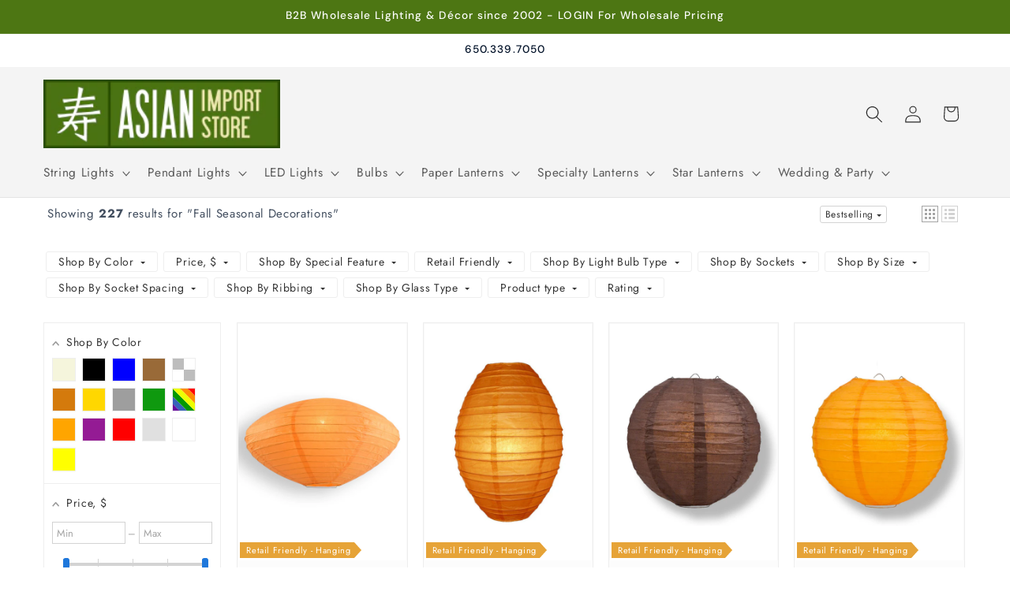

--- FILE ---
content_type: text/javascript;charset=UTF-8
request_url: https://searchserverapi1.com/getresults?api_key=2i5e3f2y6i&q=&sortBy=sales_amount&sortOrder=desc&startIndex=0&maxResults=50&items=true&pages=true&categories=true&suggestions=true&queryCorrection=true&suggestionsMaxResults=3&pageStartIndex=0&pagesMaxResults=24&categoryStartIndex=0&categoriesMaxResults=24&facets=true&facetsShowUnavailableOptions=false&recentlyViewedProducts=&recentlyAddedToCartProducts=&recentlyPurchasedProducts=&ResultsTitleStrings=3&ResultsDescriptionStrings=0&collection=fall-seasonal-decorations&timeZoneName=UTC&shouldSaveCollectionViewToAnalytics=true&output=jsonp&callback=jQuery37108933075999897944_1768435586366&_=1768435586367
body_size: 19712
content:
jQuery37108933075999897944_1768435586366({"totalItems":227,"startIndex":0,"itemsPerPage":50,"currentItemCount":50,"shopify_collection":{"collection_id":"209521836200","title":"Fall Seasonal Decorations","translations":"","products_sort":"best-selling","default_title":"Fall Seasonal Decorations"},"is_collection_mode":"true","suggestions":[],"items":[{"product_id":"5471770837160","original_product_id":"5471770837160","title":"16\" Orange Saturn UFO Paper Lantern","description":"","link":"\/collections\/fall-seasonal-decorations\/products\/16-orange-saturn-paper-lantern","price":"6.6300","list_price":"0.0000","quantity":"1","product_code":"16SAT-OR","image_link":"https:\/\/cdn.shopify.com\/s\/files\/1\/0425\/6166\/7240\/files\/16SAT-OR_large.jpg?v=1752037084","vendor":"Quasimoon","discount":"0","add_to_cart_id":"44385988673750","total_reviews":"0","reviews_average_score":"0","shopify_variants":[{"variant_id":"44385988673750","sku":"16SAT-OR","barcode":"610563024629","price":"6.6300","list_price":"0.0000","taxable":"1","options":{"Title":"Default Title"},"available":"1","search_variant_metafields_data":[],"filter_variant_metafields_data":[],"image_link":"","image_alt":"","quantity_at_location_49502453928":"61","quantity_total":"61","link":"\/collections\/fall-seasonal-decorations\/products\/16-orange-saturn-paper-lantern?variant=44385988673750"}],"shopify_images":["https:\/\/cdn.shopify.com\/s\/files\/1\/0425\/6166\/7240\/files\/16SAT-OR_large.jpg?v=1752037084","https:\/\/cdn.shopify.com\/s\/files\/1\/0425\/6166\/7240\/files\/16SAT-ORLIT_be15aa30-5845-4248-9425-033e456f728e_large.jpg?v=1752037084"],"shopify_images_alt":["",""],"tags":"16-inch[:ATTR:]Active[:ATTR:]availableonline[:ATTR:]back-to-school[:ATTR:]EBAY8001[:ATTR:]fall-decor-essentials[:ATTR:]fall-seasonal-decorations[:ATTR:]Halloween[:ATTR:]NOBULKNOBUNDLE[:ATTR:]Non-Bulky Items[:ATTR:]NONBFCM[:ATTR:]NONBFCM2[:ATTR:]Orange[:ATTR:]Outdoor-Use[:ATTR:]ovandrecpapl[:ATTR:]Paper[:ATTR:]Preorders[:ATTR:]Preorders 11024[:ATTR:]Preorders 1210[:ATTR:]Primary SKU[:ATTR:]REGULAR[:ATTR:]Retail Friendly - Hanging[:ATTR:]Shop By Color - Orange[:ATTR:]Shop By Color Family - Orange[:ATTR:]Shop By Size - 16 inch[:ATTR:]T1-Lanterns[:ATTR:]WEIGHT:0-.71[:ATTR:]YEARENDCLEARANCE","quantity_total":"61"},{"product_id":"5471775522984","original_product_id":"5471775522984","title":"Orange Kawaii Unique Oval Egg Shaped Paper Lantern, 10-inch x 14-inch","description":"","link":"\/collections\/fall-seasonal-decorations\/products\/14-orange-kawaii-unique-shaped-paper-lantern","price":"6.7500","list_price":"0.0000","quantity":"1","product_code":"10KAWI-OR","image_link":"https:\/\/cdn.shopify.com\/s\/files\/1\/0425\/6166\/7240\/files\/10KAWI-OR-orange-kawaii-paper-lantern-square_large.jpg?v=1752037116","vendor":"Quasimoon","discount":"0","add_to_cart_id":"44385988509910","total_reviews":"0","reviews_average_score":"0","shopify_variants":[{"variant_id":"44385988509910","sku":"10KAWI-OR","barcode":"609465203188","price":"6.7500","list_price":"0.0000","taxable":"1","options":{"Title":"Default Title"},"available":"1","search_variant_metafields_data":[],"filter_variant_metafields_data":[],"image_link":"","image_alt":"","quantity_at_location_49502453928":"160","quantity_total":"160","link":"\/collections\/fall-seasonal-decorations\/products\/14-orange-kawaii-unique-shaped-paper-lantern?variant=44385988509910"}],"shopify_images":["https:\/\/cdn.shopify.com\/s\/files\/1\/0425\/6166\/7240\/files\/10KAWI-OR-orange-kawaii-paper-lantern-square_large.jpg?v=1752037116","https:\/\/cdn.shopify.com\/s\/files\/1\/0425\/6166\/7240\/files\/36-beige-ivory-round-paper-lantern-crisscross-ribbing-hanging-decoration-6_600x_afaad655-835a-442d-82fa-b8237826d6e3_large.jpg?v=1752037116"],"shopify_images_alt":["Orange Kawaii Unique Oval Egg Shaped Paper Lantern, 10-inch x 14-inch - PaperLanternStore.com - Paper Lanterns, Decor, Party Lights & More","Orange Kawaii Unique Oval Egg Shaped Paper Lantern, 10-inch x 14-inch - PaperLanternStore.com - Paper Lanterns, Decor, Party Lights & More"],"tags":"14-inch[:ATTR:]Active[:ATTR:]availableonline[:ATTR:]easter[:ATTR:]fall-decor-essentials[:ATTR:]fall-seasonal-decorations[:ATTR:]kapala[:ATTR:]NOBULKNOBUNDLE[:ATTR:]Non-Bulky Items[:ATTR:]NONBFCM[:ATTR:]NONBFCM2[:ATTR:]Orange[:ATTR:]OTC[:ATTR:]Outdoor-Use[:ATTR:]Paper[:ATTR:]Preorders 11024[:ATTR:]Preorders 1210[:ATTR:]Primary SKU[:ATTR:]REGULAR[:ATTR:]Retail Friendly - Hanging[:ATTR:]Shop By Color - Orange[:ATTR:]Shop By Color Family - Orange[:ATTR:]Shop By Size - 14 inch[:ATTR:]summer-decor-trends-2019-2020[:ATTR:]summer-seasonal-decorations[:ATTR:]T1-Lanterns[:ATTR:]thanksgiving-decoration[:ATTR:]WEIGHT:0-.71[:ATTR:]YEARENDCLEARANCE","quantity_total":"160"},{"product_id":"5471980191912","original_product_id":"5471980191912","title":"20\" Brown Round Paper Lantern, Even Ribbing, Chinese Hanging Wedding & Party Decoration","description":"","link":"\/collections\/fall-seasonal-decorations\/products\/20-brown-round-paper-lantern-even-ribbing","price":"6.5900","list_price":"0.0000","quantity":"1","product_code":"20EVP-BR","image_link":"https:\/\/cdn.shopify.com\/s\/files\/1\/0425\/6166\/7240\/files\/main-image-lantern-EVP-BR_ca17d36a-99f4-40a1-9170-2574b93f6a47_large.jpg?v=1752039596","vendor":"Quasimoon","discount":"0","add_to_cart_id":"35328834437288","total_reviews":"0","reviews_average_score":"0","shopify_variants":[{"variant_id":"35328834437288","sku":"20EVP-BR","barcode":"609613412158","price":"6.5900","list_price":"0.0000","taxable":"1","options":{"Title":"Default Title"},"available":"1","search_variant_metafields_data":[],"filter_variant_metafields_data":[],"image_link":"","image_alt":"","quantity_at_location_49502453928":"64","quantity_total":"64","link":"\/collections\/fall-seasonal-decorations\/products\/20-brown-round-paper-lantern-even-ribbing?variant=35328834437288"}],"shopify_images":["https:\/\/cdn.shopify.com\/s\/files\/1\/0425\/6166\/7240\/files\/main-image-lantern-EVP-BR_ca17d36a-99f4-40a1-9170-2574b93f6a47_large.jpg?v=1752039596","https:\/\/cdn.shopify.com\/s\/files\/1\/0425\/6166\/7240\/files\/8-brown-even-ribbing-round-paper-lantern-39_7267c955-dbb5-4b7d-9c2b-8eef0168cf13_large.jpg?v=1752039596","https:\/\/cdn.shopify.com\/s\/files\/1\/0425\/6166\/7240\/files\/36-beige-ivory-round-paper-lantern-crisscross-ribbing-hanging-decoration-6_d7bc7fa9-168d-44ac-884a-28a1a4ee0a3c_large.jpg?v=1752039596","https:\/\/cdn.shopify.com\/s\/files\/1\/0425\/6166\/7240\/files\/blowout-4-astra-blue-round-paper-lantern-even-ribbing-hanging-10-pack-light-not-included-31_4d0ab6ce-5791-4cac-a1d5-e67201523f50_large.jpg?v=1752039596"],"shopify_images_alt":["20\" Brown Round Paper Lantern, Even Ribbing, Chinese Hanging Wedding & Party Decoration - PaperLanternStore.com - Paper Lanterns, Decor, Party Lights & More","20\" Brown Round Paper Lantern, Even Ribbing, Chinese Hanging Wedding & Party Decoration - PaperLanternStore.com - Paper Lanterns, Decor, Party Lights & More","20\" Brown Round Paper Lantern, Even Ribbing, Chinese Hanging Wedding & Party Decoration - PaperLanternStore.com - Paper Lanterns, Decor, Party Lights & More","20\" Brown Round Paper Lantern, Even Ribbing, Chinese Hanging Wedding & Party Decoration - PaperLanternStore.com - Paper Lanterns, Decor, Party Lights & More"],"tags":"20-inch[:ATTR:]Active[:ATTR:]availableonline[:ATTR:]Brown[:ATTR:]brropala[:ATTR:]Customizable[:ATTR:]fall-decor-essentials[:ATTR:]fall-seasonal-decorations[:ATTR:]Hand-Crafted[:ATTR:]NOBULKNOBUNDLE[:ATTR:]Non-Bulky Items[:ATTR:]NONBFCM[:ATTR:]NONBFCM2[:ATTR:]Outdoor Use[:ATTR:]Paper[:ATTR:]Primary SKU[:ATTR:]Retail Friendly - Hanging[:ATTR:]Shop By Color - Brown[:ATTR:]Shop By Color Family - Brown[:ATTR:]Shop By Ribbing - Even Ribbing[:ATTR:]Shop By Size - 20 inch[:ATTR:]T1-Lanterns[:ATTR:]WEIGHT:.71-1LB[:ATTR:]YEARENDCLEARANCE","quantity_total":"64"},{"product_id":"5472005226664","original_product_id":"5472005226664","title":"16\" Orange Round Paper Lantern, Even Ribbing, Chinese Hanging Wedding & Party Decoration","description":"","link":"\/collections\/fall-seasonal-decorations\/products\/16-orange-round-paper-lantern-even-ribbing","price":"3.5500","list_price":"0.0000","quantity":"1","product_code":"16EVP-OR","image_link":"https:\/\/cdn.shopify.com\/s\/files\/1\/0425\/6166\/7240\/files\/main-image-lantern-EVP-OR_ba4fcfb5-2ec3-4969-8e69-df8c24e7d52d_large.jpg?v=1752040002","vendor":"Quasimoon","discount":"0","add_to_cart_id":"44385976942806","total_reviews":"0","reviews_average_score":"0","shopify_variants":[{"variant_id":"44385976942806","sku":"16EVP-OR","barcode":"609465202433","price":"3.5500","list_price":"0.0000","taxable":"1","options":{"Title":"Default Title"},"available":"1","search_variant_metafields_data":[],"filter_variant_metafields_data":[],"image_link":"","image_alt":"","quantity_at_location_49502453928":"93","quantity_total":"93","link":"\/collections\/fall-seasonal-decorations\/products\/16-orange-round-paper-lantern-even-ribbing?variant=44385976942806"}],"shopify_images":["https:\/\/cdn.shopify.com\/s\/files\/1\/0425\/6166\/7240\/files\/main-image-lantern-EVP-OR_ba4fcfb5-2ec3-4969-8e69-df8c24e7d52d_large.jpg?v=1752040002","https:\/\/cdn.shopify.com\/s\/files\/1\/0425\/6166\/7240\/files\/blowout-4-astra-blue-round-paper-lantern-even-ribbing-hanging-10-pack-light-not-included-31_600x_eaa89157-d967-4ab4-b114-7a19c9399580_large.jpg?v=1752040002","https:\/\/cdn.shopify.com\/s\/files\/1\/0425\/6166\/7240\/files\/36-beige-ivory-round-paper-lantern-crisscross-ribbing-hanging-decoration-6_600x_cc754889-6570-4ce6-93af-c2c3495aa639_large.jpg?v=1752040002"],"shopify_images_alt":["16\" Orange Round Paper Lantern, Even Ribbing, Chinese Hanging Wedding & Party Decoration - PaperLanternStore.com - Paper Lanterns, Decor, Party Lights & More","16\" Orange Round Paper Lantern, Even Ribbing, Chinese Hanging Wedding & Party Decoration - PaperLanternStore.com - Paper Lanterns, Decor, Party Lights & More","16\" Orange Round Paper Lantern, Even Ribbing, Chinese Hanging Wedding & Party Decoration - PaperLanternStore.com - Paper Lanterns, Decor, Party Lights & More"],"tags":"16-inch[:ATTR:]Active[:ATTR:]availableonline[:ATTR:]Customizable[:ATTR:]EBAY5000[:ATTR:]etsy50050[:ATTR:]Evergreen[:ATTR:]fall-seasonal-decorations[:ATTR:]Halloween[:ATTR:]Hand-Crafted[:ATTR:]IGNORE[:ATTR:]maropala[:ATTR:]NOBULKNOBUNDLE[:ATTR:]Non-Bulky Items[:ATTR:]NONBFCM[:ATTR:]NONBFCM2[:ATTR:]Orange[:ATTR:]Outdoor Use[:ATTR:]Paper[:ATTR:]Preorders 1031[:ATTR:]Primary SKU[:ATTR:]REGULAR[:ATTR:]Retail Friendly - Hanging[:ATTR:]Shop By Color - Orange[:ATTR:]Shop By Color Family - Orange[:ATTR:]Shop By Ribbing - Even Ribbing[:ATTR:]Shop By Size - 16 inch[:ATTR:]T1-Lanterns[:ATTR:]WEIGHT:0-.71[:ATTR:]YEARENDCLEARANCE","quantity_total":"93"},{"product_id":"5472184369320","original_product_id":"5472184369320","title":"BLOWOUT Fantado MoonBright&#8482; 8-LED Multi Color Changing Battery Powered Light for Lanterns (Remote Control Sold Separately)","description":"","link":"\/collections\/fall-seasonal-decorations\/products\/remote-control-color-changing-battery-terminal","price":"10.3400","list_price":"0.0000","quantity":"1","product_code":"8LEDRMT-RGB","image_link":"https:\/\/cdn.shopify.com\/s\/files\/1\/0425\/6166\/7240\/products\/remote-control-color-changing-battery-terminal_large.jpg?v=1741126589","vendor":"Fantado","discount":"0","add_to_cart_id":"35329257177256","total_reviews":"0","reviews_average_score":"0","shopify_variants":[{"variant_id":"35329257177256","sku":"8LEDRMT-RGB","barcode":"639713680003","price":"10.3400","list_price":"0.0000","taxable":"1","options":{"Title":"Default Title"},"available":"1","search_variant_metafields_data":[],"filter_variant_metafields_data":[],"image_link":"","image_alt":"","quantity_at_location_49502453928":"461","quantity_total":"461","link":"\/collections\/fall-seasonal-decorations\/products\/remote-control-color-changing-battery-terminal?variant=35329257177256"}],"shopify_images":["https:\/\/cdn.shopify.com\/s\/files\/1\/0425\/6166\/7240\/products\/remote-control-color-changing-battery-terminal_large.jpg?v=1741126589","https:\/\/cdn.shopify.com\/s\/files\/1\/0425\/6166\/7240\/products\/remote-control-color-changing-battery-terminal-259_large.gif?v=1741126589","https:\/\/cdn.shopify.com\/s\/files\/1\/0425\/6166\/7240\/products\/remote-control-color-changing-battery-terminal-251_large.jpg?v=1741126589","https:\/\/cdn.shopify.com\/s\/files\/1\/0425\/6166\/7240\/products\/remote-control-color-changing-battery-terminal-253_large.jpg?v=1741126589","https:\/\/cdn.shopify.com\/s\/files\/1\/0425\/6166\/7240\/products\/remote-control-color-changing-battery-terminal-255_large.jpg?v=1741126589","https:\/\/cdn.shopify.com\/s\/files\/1\/0425\/6166\/7240\/products\/remote-control-color-changing-battery-terminal-257_large.jpg?v=1741126590"],"shopify_images_alt":["Fantado MoonBright&#8482; 8-LED Multi Color Changing Battery Powered Light for Lanterns (Remote Control Sold Separately) - AsianImportStore.com - B2B Wholesale Lighting and Decor","Fantado MoonBright&#8482; 8-LED Multi Color Changing Battery Powered Light for Lanterns (Remote Control Sold Separately) - AsianImportStore.com - B2B Wholesale Lighting and Decor","Fantado MoonBright&#8482; 8-LED Multi Color Changing Battery Powered Light for Lanterns (Remote Control Sold Separately) - AsianImportStore.com - B2B Wholesale Lighting and Decor","Fantado MoonBright&#8482; 8-LED Multi Color Changing Battery Powered Light for Lanterns (Remote Control Sold Separately) - AsianImportStore.com - B2B Wholesale Lighting and Decor","Fantado MoonBright&#8482; 8-LED Multi Color Changing Battery Powered Light for Lanterns (Remote Control Sold Separately) - AsianImportStore.com - B2B Wholesale Lighting and Decor","Fantado MoonBright&#8482; 8-LED Multi Color Changing Battery Powered Light for Lanterns (Remote Control Sold Separately) - AsianImportStore.com - B2B Wholesale Lighting and Decor"],"tags":"8-LED[:ATTR:]Battery[:ATTR:]BF Battery Lights for Lanterns[:ATTR:]BF Door Buster[:ATTR:]BF2021[:ATTR:]BLOWOUT[:ATTR:]chinese-new-year[:ATTR:]fall-decor-essentials[:ATTR:]fall-seasonal-decorations[:ATTR:]fantado[:ATTR:]LED[:ATTR:]Multi[:ATTR:]NOBULKNOBUNDLE[:ATTR:]Non-Bulky Items[:ATTR:]NONBFCM2[:ATTR:]Paper Lantern Lights[:ATTR:]Rainbow[:ATTR:]REGULAR[:ATTR:]Remote Control[:ATTR:]Shop By Color - Rainbow[:ATTR:]Shop By Color - Red Green Blue[:ATTR:]Shop By Color Family - Green[:ATTR:]Shop By Color Family - Red[:ATTR:]Shop By Special Feature - Battery Operated[:ATTR:]Shop by Special Feature - Remote Controlled[:ATTR:]summer-seasonal-decorations[:ATTR:]T1-Lighting[:ATTR:]T1-Lights[:ATTR:]top-selling-items[:ATTR:]wedding-party-decorations[:ATTR:]WEIGHT:0-.71","quantity_total":"461"},{"product_id":"5472188235944","original_product_id":"5472188235944","title":"BLOWOUT EZ-Fluff 6\" Brown Hanging Tissue Paper Flower Pom Pom, Party Garland Decoration","description":"","link":"\/collections\/fall-seasonal-decorations\/products\/brown-tissue-pom-pom-garland","price":"1.3500","list_price":"0.0000","quantity":"1","product_code":"6CPMG-BR","image_link":"https:\/\/cdn.shopify.com\/s\/files\/1\/0425\/6166\/7240\/files\/brown-tissue-pom-pom-garland_large.jpg?v=1752041639","vendor":"Quasimoon","discount":"0","add_to_cart_id":"35329261404328","total_reviews":"0","reviews_average_score":"0","shopify_variants":[{"variant_id":"35329261404328","sku":"6CPMG-BR","barcode":"712395867426","price":"1.3500","list_price":"0.0000","taxable":"1","options":{"Title":"Default Title"},"available":"1","search_variant_metafields_data":[],"filter_variant_metafields_data":[],"image_link":"","image_alt":"","quantity_at_location_49502453928":"130","quantity_total":"130","link":"\/collections\/fall-seasonal-decorations\/products\/brown-tissue-pom-pom-garland?variant=35329261404328"}],"shopify_images":["https:\/\/cdn.shopify.com\/s\/files\/1\/0425\/6166\/7240\/files\/brown-tissue-pom-pom-garland_large.jpg?v=1752041639","https:\/\/cdn.shopify.com\/s\/files\/1\/0425\/6166\/7240\/files\/6-tissue-pom-pom-garland-brown-50_large.jpg?v=1752041640"],"shopify_images_alt":["EZ-Fluff 6\" Brown Hanging Tissue Paper Flower Pom Pom, Party Garland Decoration - PaperLanternStore.com - Paper Lanterns, Decor, Party Lights & More","EZ-Fluff 6\" Brown Hanging Tissue Paper Flower Pom Pom, Party Garland Decoration - PaperLanternStore.com - Paper Lanterns, Decor, Party Lights & More"],"tags":"6-inch[:ATTR:]Active[:ATTR:]availableonline[:ATTR:]banners-garlands-pennants-tassels-hanging-decorations[:ATTR:]BF2024[:ATTR:]BLOWOUT[:ATTR:]Brown[:ATTR:]Clearance[:ATTR:]Cyber Monday Deals[:ATTR:]DIY[:ATTR:]fall-decor-essentials[:ATTR:]fall-seasonal-decorations[:ATTR:]Garlands and Banners[:ATTR:]NOBULKNOBUNDLE[:ATTR:]Non-Bulky Items[:ATTR:]NONBFCM[:ATTR:]NONBFCM2[:ATTR:]NOREVIEW[:ATTR:]OLDB1G1Free[:ATTR:]Outdoor Use[:ATTR:]Pom Pom[:ATTR:]Primary SKU[:ATTR:]sale[:ATTR:]Shop By Color - Brown[:ATTR:]Shop By Color Family - Brown[:ATTR:]Shop By Size - 6 inch[:ATTR:]Shop By Special Deals - Cyber Monday Deals[:ATTR:]T1-WeddingParty[:ATTR:]thanksgiving-decoration[:ATTR:]Tissue Paper[:ATTR:]tissue-pom-pom-garlands[:ATTR:]WEIGHT:0-.71[:ATTR:]yearend24[:ATTR:]YEARENDCLEARANCE","quantity_total":"130"},{"product_id":"5472216613032","original_product_id":"5472216613032","title":"BLOWOUT EZ-Fluff 20\" Tissue Pom Pom - Brown (4 PACK)","description":"","link":"\/collections\/fall-seasonal-decorations\/products\/20-brown-tissue-pom-pom","price":"5.4300","list_price":"0.0000","quantity":"1","product_code":"20CPM-BR","image_link":"https:\/\/cdn.shopify.com\/s\/files\/1\/0425\/6166\/7240\/files\/20-brown-tissue-pom-pom_large.jpg?v=1752041802","vendor":"Quasimoon","discount":"0","add_to_cart_id":"35329346437288","total_reviews":"0","reviews_average_score":"0","shopify_variants":[{"variant_id":"35329346437288","sku":"20CPM-BR","barcode":"712395867143","price":"5.4300","list_price":"0.0000","taxable":"1","options":{"Title":"Default Title"},"available":"1","search_variant_metafields_data":[],"filter_variant_metafields_data":[],"image_link":"","image_alt":"","quantity_at_location_49502453928":"15","quantity_total":"15","link":"\/collections\/fall-seasonal-decorations\/products\/20-brown-tissue-pom-pom?variant=35329346437288"}],"shopify_images":["https:\/\/cdn.shopify.com\/s\/files\/1\/0425\/6166\/7240\/files\/20-brown-tissue-pom-pom_large.jpg?v=1752041802","https:\/\/cdn.shopify.com\/s\/files\/1\/0425\/6166\/7240\/files\/20-tissue-pom-pom-brown-4-pack-35_cf5353db-6e30-449a-9d39-149befe4b1a3_large.jpg?v=1752041802","https:\/\/cdn.shopify.com\/s\/files\/1\/0425\/6166\/7240\/files\/img-1900572_large.jpg?v=1752041802","https:\/\/cdn.shopify.com\/s\/files\/1\/0425\/6166\/7240\/files\/8-brown-tissue-paper-pom-pom-flowers-hanging-decorations-4-pack-20_c17c30cc-0841-4ef4-a1bc-eb0c965de471_large.jpg?v=1752041802"],"shopify_images_alt":["EZ-Fluff 20\" Tissue Pom Pom - Brown (4 PACK) - PaperLanternStore.com - Paper Lanterns, Decor, Party Lights & More","EZ-Fluff 20\" Tissue Pom Pom - Brown (4 PACK) - PaperLanternStore.com - Paper Lanterns, Decor, Party Lights & More","EZ-Fluff 20\" Tissue Pom Pom - Brown (4 PACK) - PaperLanternStore.com - Paper Lanterns, Decor, Party Lights & More","EZ-Fluff 20\" Tissue Pom Pom - Brown (4 PACK) - PaperLanternStore.com - Paper Lanterns, Decor, Party Lights & More"],"tags":"20-inch[:ATTR:]20-tissue-flower-pom-pom[:ATTR:]4-Pack[:ATTR:]Active[:ATTR:]availableonline[:ATTR:]BLOWOUT[:ATTR:]Brown[:ATTR:]Cyber Monday Deals[:ATTR:]DIY[:ATTR:]fall-decor-essentials[:ATTR:]fall-seasonal-decorations[:ATTR:]NOBULKNOBUNDLE[:ATTR:]Non-Bulky Items[:ATTR:]NONBFCM[:ATTR:]NONBFCM2[:ATTR:]NOREVIEW[:ATTR:]OLDB2G1Free[:ATTR:]Outdoor Use[:ATTR:]Pom Pom[:ATTR:]Primary SKU[:ATTR:]sale[:ATTR:]Shop By Color - Brown[:ATTR:]Shop By Color Family - Brown[:ATTR:]Shop By Size - 20 inch[:ATTR:]Shop By Special Deals - Cyber Monday Deals[:ATTR:]T1-WeddingParty[:ATTR:]Tissue Paper[:ATTR:]WEIGHT:.71-1LB[:ATTR:]yearend24[:ATTR:]YEARENDCLEARANCE","quantity_total":"15"},{"product_id":"5472226214056","original_product_id":"5472226214056","title":"Football Paper Lantern Shaped Sports Hanging Decoration Novelty for Super Parties","description":"","link":"\/collections\/fall-seasonal-decorations\/products\/football-paper-lantern","price":"5.9900","list_price":"0.0000","quantity":"1","product_code":"10PAT-FB","image_link":"https:\/\/cdn.shopify.com\/s\/files\/1\/0425\/6166\/7240\/files\/10PAT-FB-football-paper-lantern-square_large.jpg?v=1752041854","vendor":"Quasimoon","discount":"0","add_to_cart_id":"44385970323670","total_reviews":"0","reviews_average_score":"0","shopify_variants":[{"variant_id":"44385970323670","sku":"10PAT-FB","barcode":"799928457873","price":"5.9900","list_price":"0.0000","taxable":"1","options":{"Title":"Default Title"},"available":"1","search_variant_metafields_data":[],"filter_variant_metafields_data":[],"image_link":"","image_alt":"","quantity_at_location_49502453928":"445","quantity_total":"445","link":"\/collections\/fall-seasonal-decorations\/products\/football-paper-lantern?variant=44385970323670"}],"shopify_images":["https:\/\/cdn.shopify.com\/s\/files\/1\/0425\/6166\/7240\/files\/10PAT-FB-football-paper-lantern-square_large.jpg?v=1752041854","https:\/\/cdn.shopify.com\/s\/files\/1\/0425\/6166\/7240\/files\/football-paper-lantern-51_large.jpg?v=1752041854","https:\/\/cdn.shopify.com\/s\/files\/1\/0425\/6166\/7240\/files\/football-paper-lantern-63_large.jpg?v=1752041854","https:\/\/cdn.shopify.com\/s\/files\/1\/0425\/6166\/7240\/files\/football-paper-lantern-35_large.jpg?v=1752041854"],"shopify_images_alt":["Football Paper Lantern Shaped Sports Hanging Decoration Novelty for Super Parties - PaperLanternStore.com - Paper Lanterns, Decor, Party Lights & More","Football Paper Lantern Shaped Sports Hanging Decoration Novelty for Super Parties - PaperLanternStore.com - Paper Lanterns, Decor, Party Lights & More","Football Paper Lantern Shaped Sports Hanging Decoration Novelty for Super Parties - PaperLanternStore.com - Paper Lanterns, Decor, Party Lights & More","Football Paper Lantern Shaped Sports Hanging Decoration Novelty for Super Parties - PaperLanternStore.com - Paper Lanterns, Decor, Party Lights & More"],"tags":"14-inch[:ATTR:]Active[:ATTR:]availableonline[:ATTR:]birthday-party[:ATTR:]Brown[:ATTR:]CYBER24[:ATTR:]fall-seasonal-decorations[:ATTR:]fathers-day-bbq-party[:ATTR:]kapala[:ATTR:]NOBULKNOBUNDLE[:ATTR:]Non-Bulky Items[:ATTR:]NONBFCM[:ATTR:]NONBFCM2[:ATTR:]nursery-decorations[:ATTR:]Paper[:ATTR:]Patterned Printed Lanterns[:ATTR:]Preorders 830[:ATTR:]Primary SKU[:ATTR:]REGULAR[:ATTR:]Retail Friendly - Hanging[:ATTR:]sectionb[:ATTR:]Shop By Color - Brown[:ATTR:]Shop By Color Family - Brown[:ATTR:]Shop By Size - 14 inch[:ATTR:]sports-paper-lanterns[:ATTR:]sports-party-decoration[:ATTR:]T1-Lanterns[:ATTR:]WEIGHT:0-.71[:ATTR:]YEARENDCLEARANCE","quantity_total":"445"},{"product_id":"5472247775400","original_product_id":"5472247775400","title":"10\" Persimmon Orange Round Paper Lantern, Even Ribbing, Chinese Hanging Wedding & Party Decoration","description":"","link":"\/collections\/fall-seasonal-decorations\/products\/10-burnt-orange-round-paper-lantern","price":"2.6200","list_price":"0.0000","quantity":"1","product_code":"10EVP-BO","image_link":"https:\/\/cdn.shopify.com\/s\/files\/1\/0425\/6166\/7240\/files\/main-image-lantern-EVP-BO_82771bd9-330b-45f3-aa35-5b61b86af0ab_large.jpg?v=1752042226","vendor":"Quasimoon","discount":"0","add_to_cart_id":"44385968554198","total_reviews":"0","reviews_average_score":"0","shopify_variants":[{"variant_id":"44385968554198","sku":"10EVP-BO","barcode":"609465205090","price":"2.6200","list_price":"0.0000","taxable":"1","options":{"Title":"Default Title"},"available":"1","search_variant_metafields_data":[],"filter_variant_metafields_data":[],"image_link":"","image_alt":"","quantity_at_location_49502453928":"163","quantity_total":"163","link":"\/collections\/fall-seasonal-decorations\/products\/10-burnt-orange-round-paper-lantern?variant=44385968554198"}],"shopify_images":["https:\/\/cdn.shopify.com\/s\/files\/1\/0425\/6166\/7240\/files\/main-image-lantern-EVP-BO_82771bd9-330b-45f3-aa35-5b61b86af0ab_large.jpg?v=1752042226","https:\/\/cdn.shopify.com\/s\/files\/1\/0425\/6166\/7240\/files\/EVP-BO1_59d39c22-88e7-4dd2-99a2-eea98f8d2612_large.jpg?v=1752042226","https:\/\/cdn.shopify.com\/s\/files\/1\/0425\/6166\/7240\/files\/10LED-CM-6-button-remote_680daa51-009b-479f-b971-426c671cc0aa_large.jpg?v=1752042226","https:\/\/cdn.shopify.com\/s\/files\/1\/0425\/6166\/7240\/files\/remote-paper-lantern-light-10-led-cool-white_2000x_a4ba3ef1-b950-4655-a38d-efda38f3b590_large.jpg?v=1752042226"],"shopify_images_alt":["10\" Persimmon Orange Round Paper Lantern, Even Ribbing, Chinese Hanging Wedding & Party Decoration - PaperLanternStore.com - Paper Lanterns, Decor, Party Lights & More","10\" Persimmon Orange Round Paper Lantern, Even Ribbing, Chinese Hanging Wedding & Party Decoration - PaperLanternStore.com - Paper Lanterns, Decor, Party Lights & More","10\" Persimmon Orange Round Paper Lantern, Even Ribbing, Chinese Hanging Wedding & Party Decoration - PaperLanternStore.com - Paper Lanterns, Decor, Party Lights & More","10\" Persimmon Orange Round Paper Lantern, Even Ribbing, Chinese Hanging Wedding & Party Decoration - PaperLanternStore.com - Paper Lanterns, Decor, Party Lights & More"],"tags":"10-inch[:ATTR:]Active[:ATTR:]availableonline[:ATTR:]Bedroom[:ATTR:]buropala[:ATTR:]Customizable[:ATTR:]Evergreen[:ATTR:]fall-decor-essentials[:ATTR:]fall-seasonal-decorations[:ATTR:]Hand-Crafted[:ATTR:]NOBULKNOBUNDLE[:ATTR:]Non-Bulky Items[:ATTR:]NONBFCM[:ATTR:]NONBFCM2[:ATTR:]Orange[:ATTR:]Outdoor Use[:ATTR:]Paper[:ATTR:]Persimmon Orange[:ATTR:]Preorders 1031[:ATTR:]Primary SKU[:ATTR:]REGULAR[:ATTR:]Retail Friendly - Hanging[:ATTR:]Shop By Color - Orange[:ATTR:]Shop By Color - Persimmon Orange[:ATTR:]Shop By Color Family - Orange[:ATTR:]Shop By Ribbing - Even Ribbing[:ATTR:]Shop By Size - 10 inch[:ATTR:]T1-Lanterns[:ATTR:]WEIGHT:0-.71[:ATTR:]YEARENDCLEARANCE","quantity_total":"163"},{"product_id":"5472265076904","original_product_id":"5472265076904","title":"7.5 FT | 20 LED Battery Operated Warm White Fairy String Lights With Silver Wire","description":"","link":"\/collections\/fall-seasonal-decorations\/products\/warm-white-wire-waterproof-fairy-lights","price":"8.0900","list_price":"0.0000","quantity":"1","product_code":"YE004-WW","image_link":"https:\/\/cdn.shopify.com\/s\/files\/1\/0425\/6166\/7240\/files\/warm-white-wire-waterproof-fairy-lights_large.jpg?v=1752042311","vendor":"Quasimoon","discount":"0","add_to_cart_id":"47039361548502","total_reviews":"0","reviews_average_score":"0","shopify_variants":[{"variant_id":"47039361548502","sku":"YE004-WW","barcode":"799928458108","price":"8.0900","list_price":"0.0000","taxable":"1","options":{"Title":"Default Title"},"available":"1","search_variant_metafields_data":[],"filter_variant_metafields_data":[],"image_link":"","image_alt":"","quantity_at_location_49502453928":"60","quantity_total":"60","link":"\/collections\/fall-seasonal-decorations\/products\/warm-white-wire-waterproof-fairy-lights?variant=47039361548502"}],"shopify_images":["https:\/\/cdn.shopify.com\/s\/files\/1\/0425\/6166\/7240\/files\/warm-white-wire-waterproof-fairy-lights_large.jpg?v=1752042311","https:\/\/cdn.shopify.com\/s\/files\/1\/0425\/6166\/7240\/files\/warm-white-wire-waterproof-lights-161_large.jpg?v=1752042311","https:\/\/cdn.shopify.com\/s\/files\/1\/0425\/6166\/7240\/files\/warm-white-wire-waterproof-lights-163_large.jpg?v=1752042311","https:\/\/cdn.shopify.com\/s\/files\/1\/0425\/6166\/7240\/files\/warm-white-wire-waterproof-lights-165_large.jpg?v=1752042311","https:\/\/cdn.shopify.com\/s\/files\/1\/0425\/6166\/7240\/files\/warm-white-wire-waterproof-lights-167_large.jpg?v=1752042311","https:\/\/cdn.shopify.com\/s\/files\/1\/0425\/6166\/7240\/files\/warm-white-wire-waterproof-lights-169_large.jpg?v=1752042311"],"shopify_images_alt":["7.5 FT | 20 LED Battery Operated Warm White Fairy String Lights With Silver Wire - PaperLanternStore.com - Paper Lanterns, Decor, Party Lights & More","7.5 FT | 20 LED Battery Operated Warm White Fairy String Lights With Silver Wire - PaperLanternStore.com - Paper Lanterns, Decor, Party Lights & More","7.5 FT | 20 LED Battery Operated Warm White Fairy String Lights With Silver Wire - PaperLanternStore.com - Paper Lanterns, Decor, Party Lights & More","7.5 FT | 20 LED Battery Operated Warm White Fairy String Lights With Silver Wire - PaperLanternStore.com - Paper Lanterns, Decor, Party Lights & More","7.5 FT | 20 LED Battery Operated Warm White Fairy String Lights With Silver Wire - PaperLanternStore.com - Paper Lanterns, Decor, Party Lights & More","7.5 FT | 20 LED Battery Operated Warm White Fairy String Lights With Silver Wire - PaperLanternStore.com - Paper Lanterns, Decor, Party Lights & More"],"tags":"7.5 Feet[:ATTR:]Active[:ATTR:]Amber[:ATTR:]availableonline[:ATTR:]Battery[:ATTR:]Battery Powered String Lights[:ATTR:]Christmas Holiday Theme[:ATTR:]Fairy Lights[:ATTR:]Fairy Lights - Battery Powered[:ATTR:]fall-decor-essentials[:ATTR:]fall-seasonal-decorations[:ATTR:]halloween-decorations[:ATTR:]Holiday[:ATTR:]holiday-decorations[:ATTR:]holiday-gifts[:ATTR:]LED[:ATTR:]ledwiwali[:ATTR:]luau-beach-theme-party[:ATTR:]NOBULKNOBUNDLE[:ATTR:]Non-Bulky Items[:ATTR:]NONBFCM[:ATTR:]NONBFCM2[:ATTR:]Primary SKU[:ATTR:]REGULAR[:ATTR:]Shop By Color - Amber[:ATTR:]Shop By Color - Warm White Lighting[:ATTR:]Shop By Size - `7 FT[:ATTR:]Shop By Special Feature - Battery Operated[:ATTR:]Submersible[:ATTR:]T1-Lighting[:ATTR:]T1-Lights[:ATTR:]thanksgiving-decoration[:ATTR:]Warm White[:ATTR:]wedding-party-decorations[:ATTR:]WEIGHT:0-.71[:ATTR:]yearend24[:ATTR:]YEARENDCLEARANCE","quantity_total":"60"},{"product_id":"5472359153832","original_product_id":"5472359153832","title":"Large Warm White LED Battery Operated Flameless Candles (12 Pack)","description":"","link":"\/collections\/fall-seasonal-decorations\/products\/large-led-battery-operated-flameless-candle-warm-white","price":"17.0100","list_price":"0.0000","quantity":"1","product_code":"LGCDL-WW","image_link":"https:\/\/cdn.shopify.com\/s\/files\/1\/0425\/6166\/7240\/files\/LGCDL-WW-white-votive-tealight-candles-square_large.jpg?v=1752042610","vendor":"Fantado","discount":"0","add_to_cart_id":"44385967964374","total_reviews":"0","reviews_average_score":"0","shopify_variants":[{"variant_id":"44385967964374","sku":"LGCDL-WW","barcode":"799928460354","price":"17.0100","list_price":"0.0000","taxable":"1","options":{"Title":"Default Title"},"available":"1","search_variant_metafields_data":[],"filter_variant_metafields_data":[],"image_link":"","image_alt":"","quantity_at_location_49502453928":"98","quantity_total":"98","link":"\/collections\/fall-seasonal-decorations\/products\/large-led-battery-operated-flameless-candle-warm-white?variant=44385967964374"}],"shopify_images":["https:\/\/cdn.shopify.com\/s\/files\/1\/0425\/6166\/7240\/files\/LGCDL-WW-white-votive-tealight-candles-square_large.jpg?v=1752042610","https:\/\/cdn.shopify.com\/s\/files\/1\/0425\/6166\/7240\/files\/large-led-battery-operated-flameless-candle-warm-white-image-1_large.jpg?v=1752042610","https:\/\/cdn.shopify.com\/s\/files\/1\/0425\/6166\/7240\/files\/large-led-battery-operated-flameless-candle-warm-white-image-2_large.jpg?v=1752042610","https:\/\/cdn.shopify.com\/s\/files\/1\/0425\/6166\/7240\/files\/large-led-battery-operated-flameless-candle-warm-white-image-3_large.jpg?v=1752042610","https:\/\/cdn.shopify.com\/s\/files\/1\/0425\/6166\/7240\/files\/large-led-battery-operated-flameless-candle-warm-white-image-4_large.jpg?v=1752042610","https:\/\/cdn.shopify.com\/s\/files\/1\/0425\/6166\/7240\/files\/large-led-battery-operated-flameless-candle-warm-white-image-5_large.jpg?v=1752042610","https:\/\/cdn.shopify.com\/s\/files\/1\/0425\/6166\/7240\/files\/large-led-battery-operated-flameless-candle-warm-white_large.jpg?v=1752042610"],"shopify_images_alt":["Large Warm White LED Battery Operated Flameless Candles (12 Pack) - PaperLanternStore.com - Paper Lanterns, Decor, Party Lights & More","Large Warm White LED Battery Operated Flameless Candles (12 Pack) - PaperLanternStore.com - Paper Lanterns, Decor, Party Lights & More","Large Warm White LED Battery Operated Flameless Candles (12 Pack) - PaperLanternStore.com - Paper Lanterns, Decor, Party Lights & More","Large Warm White LED Battery Operated Flameless Candles (12 Pack) - PaperLanternStore.com - Paper Lanterns, Decor, Party Lights & More","Large Warm White LED Battery Operated Flameless Candles (12 Pack) - PaperLanternStore.com - Paper Lanterns, Decor, Party Lights & More","Large Warm White LED Battery Operated Flameless Candles (12 Pack) - PaperLanternStore.com - Paper Lanterns, Decor, Party Lights & More","Large Warm White LED Battery Operated Flameless Candles (12 Pack) - PaperLanternStore.com - Paper Lanterns, Decor, Party Lights & More"],"tags":"12-Pack[:ATTR:]Active[:ATTR:]Amber[:ATTR:]anniversary-party[:ATTR:]availableonline[:ATTR:]Battery[:ATTR:]BF2024[:ATTR:]Etsy2020[:ATTR:]fall-decor-essentials[:ATTR:]fall-seasonal-decorations[:ATTR:]Flameless[:ATTR:]Flameless LED Candle[:ATTR:]holiday-decorations[:ATTR:]Large[:ATTR:]LED[:ATTR:]Light for Candle Holder[:ATTR:]new-years-sale[:ATTR:]NOBULKNOBUNDLE[:ATTR:]Non-Bulky Items[:ATTR:]NONBFCM[:ATTR:]NONBFCM2[:ATTR:]Preorders 116[:ATTR:]Primary SKU[:ATTR:]REGULAR[:ATTR:]Shop By Color - Amber[:ATTR:]Shop By Color - Warm White Lighting[:ATTR:]Shop By Color - White[:ATTR:]Shop By Color Family - Orange[:ATTR:]Shop By Color Family - White[:ATTR:]Shop By Color Family - Yellow[:ATTR:]Shop By Special Feature - Battery Operated[:ATTR:]T1-Lighting[:ATTR:]T1-Lights[:ATTR:]Warm White[:ATTR:]WEIGHT:0-.71[:ATTR:]winter-seasonal-decorations[:ATTR:]YEARENDCLEARANCE","quantity_total":"98"},{"product_id":"5472555499688","original_product_id":"5472555499688","title":"12\" Orange Shimmering Nylon Lantern, Even Ribbing, Durable, Hanging","description":"","link":"\/collections\/fall-seasonal-decorations\/products\/nylon-paper-lantern-even-12-orange","price":"5.6800","list_price":"0.0000","quantity":"1","product_code":"12NYL-OR","image_link":"https:\/\/cdn.shopify.com\/s\/files\/1\/0425\/6166\/7240\/files\/NYL-OR_02cc9cf6-92c8-4400-9208-3fa4a22ece39_large.jpg?v=1752044102","vendor":"Quasimoon","discount":"0","add_to_cart_id":"44385966522582","total_reviews":"0","reviews_average_score":"0","shopify_variants":[{"variant_id":"44385966522582","sku":"12NYL-OR","barcode":"728360572998","price":"5.6800","list_price":"0.0000","taxable":"1","options":{"Title":"Default Title"},"available":"1","search_variant_metafields_data":[],"filter_variant_metafields_data":[],"image_link":"","image_alt":"","quantity_at_location_49502453928":"205","quantity_total":"205","link":"\/collections\/fall-seasonal-decorations\/products\/nylon-paper-lantern-even-12-orange?variant=44385966522582"}],"shopify_images":["https:\/\/cdn.shopify.com\/s\/files\/1\/0425\/6166\/7240\/files\/NYL-OR_02cc9cf6-92c8-4400-9208-3fa4a22ece39_large.jpg?v=1752044102","https:\/\/cdn.shopify.com\/s\/files\/1\/0425\/6166\/7240\/files\/insideframe_600x_efd3240d-a836-434c-8964-74aa10e381b5_large.jpg?v=1752044102"],"shopify_images_alt":["12\" Orange Shimmering Nylon Lantern, Even Ribbing, Durable, Hanging - PaperLanternStore.com - Paper Lanterns, Decor, Party Lights & More","12\" Orange Shimmering Nylon Lantern, Even Ribbing, Durable, Hanging - PaperLanternStore.com - Paper Lanterns, Decor, Party Lights & More"],"tags":"12-inch[:ATTR:]Active[:ATTR:]availableonline[:ATTR:]EBAY8001[:ATTR:]fall-seasonal-decorations[:ATTR:]Halloween[:ATTR:]halloween-decorations[:ATTR:]halloween-decorations-on-sale[:ATTR:]NOBULKNOBUNDLE[:ATTR:]Non-Bulky Items[:ATTR:]NONBFCM[:ATTR:]NONBFCM2[:ATTR:]Nylon Lantern[:ATTR:]Orange[:ATTR:]ornyla[:ATTR:]OTC[:ATTR:]Preorders[:ATTR:]Preorders 1210[:ATTR:]Preorders 311[:ATTR:]Preorders 830[:ATTR:]Primary SKU[:ATTR:]Regular[:ATTR:]Retail Friendly - Hanging[:ATTR:]Shop By Color - Orange[:ATTR:]Shop By Color Family - Orange[:ATTR:]Shop By Ribbing - Even Ribbing[:ATTR:]Shop By Size - 12 inch[:ATTR:]Shop By Special Feature - Nylon[:ATTR:]Silk\/Nylon[:ATTR:]Super Evergreen[:ATTR:]T1-Lanterns[:ATTR:]WEIGHT:0-.71[:ATTR:]YEARENDCLEARANCE","quantity_total":"205"},{"product_id":"5472656785576","original_product_id":"5472656785576","title":"16\" Halloween Jack-O-Lantern Pumpkin Paper Lantern String Light Kids Decorating Party DIY Kit (31 FT, EXPANDABLE)","description":"","link":"\/collections\/fall-seasonal-decorations\/products\/halloween-paper-lantern-string-light-decoration-combo-jack-o-lantern-pumpkin-16","price":"90.4000","list_price":"0.0000","quantity":"1","product_code":"HALLOWEEN05-CM","image_link":"https:\/\/cdn.shopify.com\/s\/files\/1\/0425\/6166\/7240\/files\/halloween-paper-lantern-string-light-decoration-combo-jack-o-lantern-pumpkin-16_2c2c3a02-20b8-4aa6-a82b-cecb72548c76_large.jpg?v=1752044557","vendor":"Quasimoon","discount":"0","add_to_cart_id":"47039385403606","total_reviews":"0","reviews_average_score":"0","shopify_variants":[{"variant_id":"47039385239766","sku":"HALLOWEEN05-CM","barcode":"612953422985","price":"90.4000","list_price":"0.0000","taxable":"1","options":{"Select Cord Color and Bulb Size":"Black Cord with G40 1-Watt Bulbs"},"available":"0","search_variant_metafields_data":[],"filter_variant_metafields_data":[],"image_link":"https:\/\/cdn.shopify.com\/s\/files\/1\/0425\/6166\/7240\/files\/halloween-paper-lantern-string-light-decoration-combo-jack-o-lantern-pumpkin-16_2c2c3a02-20b8-4aa6-a82b-cecb72548c76_large.jpg?v=1752044557","image_alt":"16\" Halloween Jack-O-Lantern Pumpkin Paper Lantern String Light Kids Decorating Party DIY Kit (31 FT, EXPANDABLE, Black Cord) - PaperLanternStore.com - Paper Lanterns, Decor, Party Lights & More","quantity_total":"","link":"\/collections\/fall-seasonal-decorations\/products\/halloween-paper-lantern-string-light-decoration-combo-jack-o-lantern-pumpkin-16?variant=47039385239766"},{"variant_id":"47039385272534","sku":"HALLOWEEN05-CM-WH","barcode":"618528001425","price":"99.5400","list_price":"0.0000","taxable":"1","options":{"Select Cord Color and Bulb Size":"White Cord with G40 1-Watt Bulbs"},"available":"0","search_variant_metafields_data":[],"filter_variant_metafields_data":[],"image_link":"https:\/\/cdn.shopify.com\/s\/files\/1\/0425\/6166\/7240\/files\/halloween-paper-lantern-string-light-decoration-combo-jack-o-lantern-pumpkin-16_2c2c3a02-20b8-4aa6-a82b-cecb72548c76_large.jpg?v=1752044557","image_alt":"16\" Halloween Jack-O-Lantern Pumpkin Paper Lantern String Light Kids Decorating Party DIY Kit (31 FT, EXPANDABLE, Black Cord) - PaperLanternStore.com - Paper Lanterns, Decor, Party Lights & More","quantity_total":"","link":"\/collections\/fall-seasonal-decorations\/products\/halloween-paper-lantern-string-light-decoration-combo-jack-o-lantern-pumpkin-16?variant=47039385272534"},{"variant_id":"47039385305302","sku":"HALLOWEEN05-CM-G50","barcode":"","price":"91.5400","list_price":"0.0000","taxable":"1","options":{"Select Cord Color and Bulb Size":"Black Cord with G50 1-Watt Bulbs"},"available":"0","search_variant_metafields_data":[],"filter_variant_metafields_data":[],"image_link":"https:\/\/cdn.shopify.com\/s\/files\/1\/0425\/6166\/7240\/files\/halloween-paper-lantern-string-light-decoration-combo-jack-o-lantern-pumpkin-16_2c2c3a02-20b8-4aa6-a82b-cecb72548c76_large.jpg?v=1752044557","image_alt":"16\" Halloween Jack-O-Lantern Pumpkin Paper Lantern String Light Kids Decorating Party DIY Kit (31 FT, EXPANDABLE, Black Cord) - PaperLanternStore.com - Paper Lanterns, Decor, Party Lights & More","quantity_total":"","link":"\/collections\/fall-seasonal-decorations\/products\/halloween-paper-lantern-string-light-decoration-combo-jack-o-lantern-pumpkin-16?variant=47039385305302"},{"variant_id":"47039385338070","sku":"HALLOWEEN05-CM-WH-G50","barcode":"","price":"100.6800","list_price":"0.0000","taxable":"1","options":{"Select Cord Color and Bulb Size":"White Cord with G50 1-Watt Bulbs"},"available":"0","search_variant_metafields_data":[],"filter_variant_metafields_data":[],"image_link":"https:\/\/cdn.shopify.com\/s\/files\/1\/0425\/6166\/7240\/files\/halloween-paper-lantern-string-light-decoration-combo-jack-o-lantern-pumpkin-16_2c2c3a02-20b8-4aa6-a82b-cecb72548c76_large.jpg?v=1752044557","image_alt":"16\" Halloween Jack-O-Lantern Pumpkin Paper Lantern String Light Kids Decorating Party DIY Kit (31 FT, EXPANDABLE, Black Cord) - PaperLanternStore.com - Paper Lanterns, Decor, Party Lights & More","quantity_total":"","link":"\/collections\/fall-seasonal-decorations\/products\/halloween-paper-lantern-string-light-decoration-combo-jack-o-lantern-pumpkin-16?variant=47039385338070"},{"variant_id":"47039385370838","sku":"HALLOWEEN05-CM-D9","barcode":"","price":"87.9300","list_price":"0.0000","taxable":"1","options":{"Select Cord Color and Bulb Size":"Black Cord with Candelabra 0.6-Watt Bulbs"},"available":"0","search_variant_metafields_data":[],"filter_variant_metafields_data":[],"image_link":"https:\/\/cdn.shopify.com\/s\/files\/1\/0425\/6166\/7240\/files\/led-filament-plastic-led-light-bulb-e12-shatterproof-candelabra_3b91f0e8-c035-4e76-a90a-c254a9de7471_large.jpg?v=1752044557","image_alt":"","quantity_total":"","link":"\/collections\/fall-seasonal-decorations\/products\/halloween-paper-lantern-string-light-decoration-combo-jack-o-lantern-pumpkin-16?variant=47039385370838"},{"variant_id":"47039385403606","sku":"HALLOWEEN05-CM-WH-D9","barcode":"","price":"97.0700","list_price":"0.0000","taxable":"1","options":{"Select Cord Color and Bulb Size":"White Cord with Candelabra 0.6-Watt Bulbs"},"available":"1","search_variant_metafields_data":[],"filter_variant_metafields_data":[],"image_link":"https:\/\/cdn.shopify.com\/s\/files\/1\/0425\/6166\/7240\/files\/led-filament-plastic-led-light-bulb-e12-shatterproof-candelabra_3b91f0e8-c035-4e76-a90a-c254a9de7471_large.jpg?v=1752044557","image_alt":"","quantity_at_location_49502453928":"9","quantity_total":"9","link":"\/collections\/fall-seasonal-decorations\/products\/halloween-paper-lantern-string-light-decoration-combo-jack-o-lantern-pumpkin-16?variant=47039385403606"}],"shopify_images":["https:\/\/cdn.shopify.com\/s\/files\/1\/0425\/6166\/7240\/files\/halloween-paper-lantern-string-light-decoration-combo-jack-o-lantern-pumpkin-16_2c2c3a02-20b8-4aa6-a82b-cecb72548c76_large.jpg?v=1752044557","https:\/\/cdn.shopify.com\/s\/files\/1\/0425\/6166\/7240\/files\/led-filament-plastic-led-light-bulb-e12-shatterproof-candelabra_3b91f0e8-c035-4e76-a90a-c254a9de7471_large.jpg?v=1752044557","https:\/\/cdn.shopify.com\/s\/files\/1\/0425\/6166\/7240\/files\/halloween-paper-lantern-string-light-decoration-combo-jack-o-lantern-pumpkin-16-image-1_96ff9e6e-c1f8-4b0a-8603-30c66e8ed8a2_large.jpg?v=1752044557","https:\/\/cdn.shopify.com\/s\/files\/1\/0425\/6166\/7240\/files\/25-socket-c7-black-lightstring-w-bulbs-for-lanterns-127_df86dc19-a4f6-43a9-947a-2dad1b860575_large.jpg?v=1752044557","https:\/\/cdn.shopify.com\/s\/files\/1\/0425\/6166\/7240\/files\/cord-only-50-socket-outdoor-patio-diy-string-light-51-ft-black-w-e12-base-expandable-end-to-end-74_acd1b19e-fe0c-458f-b392-0f3e3beeced5_large.jpg?v=1752044557","https:\/\/cdn.shopify.com\/s\/files\/1\/0425\/6166\/7240\/files\/blackcurve_1611fcbd-6a46-47f8-93c7-4e7c4a732e2d_large.jpg?v=1752044557","https:\/\/cdn.shopify.com\/s\/files\/1\/0425\/6166\/7240\/files\/sjtw-cord-only-string-light-drop-15-48-e26-3-black-image-4_9e9aa5be-452d-4542-a09b-71050bb74b47_large.jpg?v=1752044557"],"shopify_images_alt":["16\" Halloween Jack-O-Lantern Pumpkin Paper Lantern String Light Kids Decorating Party DIY Kit (31 FT, EXPANDABLE, Black Cord) - PaperLanternStore.com - Paper Lanterns, Decor, Party Lights & More","","16\" Halloween Jack-O-Lantern Pumpkin Paper Lantern String Light Kids Decorating Party DIY Kit (31 FT, EXPANDABLE, Black Cord) - PaperLanternStore.com - Paper Lanterns, Decor, Party Lights & More","","","",""],"tags":"31 Feet[:ATTR:]Active[:ATTR:]availableonline[:ATTR:]Bedroom[:ATTR:]EBAY5000[:ATTR:]EBAY8001[:ATTR:]Etsy1000[:ATTR:]etsy77[:ATTR:]EYC7G40PSF1CLEDIT[:ATTR:]fall-decor-essentials[:ATTR:]fall-seasonal-decorations[:ATTR:]Halloween[:ATTR:]halloween-decorations[:ATTR:]halloween-decorations-on-sale[:ATTR:]holiday-theme-party-paper-lantern-string-lights[:ATTR:]holiday-themed-party-packs[:ATTR:]NOBULKNOBUNDLE[:ATTR:]Non-Bulky Items[:ATTR:]NONBFCM[:ATTR:]NONBFCM2[:ATTR:]Orange[:ATTR:]Paper Lantern String Lights[:ATTR:]paper-lantern-light-combo-packs[:ATTR:]party-packs-assorted-combo-cluster[:ATTR:]Patio\/Yard[:ATTR:]Regular[:ATTR:]Retail Friendly - Hanging[:ATTR:]Shop By Color - Black[:ATTR:]Shop By Color - Clear Lighting[:ATTR:]Shop By Color - Orange[:ATTR:]Shop By Color Family - Black[:ATTR:]Shop By Color Family - Clear[:ATTR:]Shop By Color Family - Orange[:ATTR:]Shop By Ribbing - Even Ribbing[:ATTR:]Shop By Size - 16 inch[:ATTR:]Shop By Size - `30-35 FT[:ATTR:]Shop By Socket Spacing - 36 Inches[:ATTR:]T1-Lighting[:ATTR:]T1-Lights[:ATTR:]UL Listed[:ATTR:]WEIGHT:4LB-5LB[:ATTR:]yearend24[:ATTR:]YEARENDCLEARANCE","quantity_total":"9"},{"product_id":"5472657539240","original_product_id":"5472657539240","title":"8\" Halloween Black and Orange Paper Lantern String Light Party Decoration COMBO Kit (12 FT, EXPANDABLE)","description":"","link":"\/collections\/fall-seasonal-decorations\/products\/halloween-paper-lantern-string-light-decoration-combo-black-orange-8","price":"70.3200","list_price":"0.0000","quantity":"1","product_code":"HALLOWEEN08-CM","image_link":"https:\/\/cdn.shopify.com\/s\/files\/1\/0425\/6166\/7240\/files\/EVP_BK-OR_LIT_bb23981d-8d1a-4b67-a88a-bb39cb7d501c_large.jpg?v=1752044571","vendor":"Quasimoon","discount":"0","add_to_cart_id":"47039385632982","total_reviews":"0","reviews_average_score":"0","shopify_variants":[{"variant_id":"47039385501910","sku":"HALLOWEEN08-CM","barcode":"612953422961","price":"70.3200","list_price":"0.0000","taxable":"1","options":{"Select Cord Color and Bulb Size":"Black Cord with G40 1-Watt Bulbs"},"available":"0","search_variant_metafields_data":[],"filter_variant_metafields_data":[],"image_link":"https:\/\/cdn.shopify.com\/s\/files\/1\/0425\/6166\/7240\/files\/blackcurve_5bac3326-1019-4acb-ac35-0f5a7d66f9f3_large.jpg?v=1752044571","image_alt":"","quantity_total":"","link":"\/collections\/fall-seasonal-decorations\/products\/halloween-paper-lantern-string-light-decoration-combo-black-orange-8?variant=47039385501910"},{"variant_id":"47039385534678","sku":"HALLOWEEN08-CM-WH","barcode":"","price":"70.3200","list_price":"0.0000","taxable":"1","options":{"Select Cord Color and Bulb Size":"White Cord with G40 1-Watt Bulbs"},"available":"0","search_variant_metafields_data":[],"filter_variant_metafields_data":[],"image_link":"https:\/\/cdn.shopify.com\/s\/files\/1\/0425\/6166\/7240\/files\/whiteGYcordless2_1_a1d9d09f-5e32-4de2-a70f-788c85b04d6f_large.jpg?v=1752044571","image_alt":"","quantity_total":"","link":"\/collections\/fall-seasonal-decorations\/products\/halloween-paper-lantern-string-light-decoration-combo-black-orange-8?variant=47039385534678"},{"variant_id":"47039385567446","sku":"HALLOWEEN08-CM-G50","barcode":"","price":"71.4600","list_price":"0.0000","taxable":"1","options":{"Select Cord Color and Bulb Size":"Black Cord with G50 1-Watt Bulbs"},"available":"0","search_variant_metafields_data":[],"filter_variant_metafields_data":[],"image_link":"https:\/\/cdn.shopify.com\/s\/files\/1\/0425\/6166\/7240\/files\/blackcurve_5bac3326-1019-4acb-ac35-0f5a7d66f9f3_large.jpg?v=1752044571","image_alt":"","quantity_total":"","link":"\/collections\/fall-seasonal-decorations\/products\/halloween-paper-lantern-string-light-decoration-combo-black-orange-8?variant=47039385567446"},{"variant_id":"47039385600214","sku":"HALLOWEEN08-CM-WH-G50","barcode":"","price":"71.4600","list_price":"0.0000","taxable":"1","options":{"Select Cord Color and Bulb Size":"White Cord with G50 1-Watt Bulbs"},"available":"0","search_variant_metafields_data":[],"filter_variant_metafields_data":[],"image_link":"https:\/\/cdn.shopify.com\/s\/files\/1\/0425\/6166\/7240\/files\/whiteGYcordless2_1_a1d9d09f-5e32-4de2-a70f-788c85b04d6f_large.jpg?v=1752044571","image_alt":"","quantity_total":"","link":"\/collections\/fall-seasonal-decorations\/products\/halloween-paper-lantern-string-light-decoration-combo-black-orange-8?variant=47039385600214"},{"variant_id":"47039385632982","sku":"HALLOWEEN08-CM-D9","barcode":"","price":"67.8500","list_price":"0.0000","taxable":"1","options":{"Select Cord Color and Bulb Size":"Black Cord with Candelabra 0.6-Watt Bulbs"},"available":"1","search_variant_metafields_data":[],"filter_variant_metafields_data":[],"image_link":"https:\/\/cdn.shopify.com\/s\/files\/1\/0425\/6166\/7240\/files\/led-filament-plastic-led-light-bulb-e12-shatterproof-candelabra_750c566f-7c91-4839-a9f8-01aa00679887_large.jpg?v=1752044571","image_alt":"","quantity_at_location_49502453928":"3","quantity_total":"3","link":"\/collections\/fall-seasonal-decorations\/products\/halloween-paper-lantern-string-light-decoration-combo-black-orange-8?variant=47039385632982"},{"variant_id":"47039385665750","sku":"HALLOWEEN08-CM-WH-D9","barcode":"","price":"67.8500","list_price":"0.0000","taxable":"1","options":{"Select Cord Color and Bulb Size":"White Cord with Candelabra 0.6-Watt Bulbs"},"available":"1","search_variant_metafields_data":[],"filter_variant_metafields_data":[],"image_link":"https:\/\/cdn.shopify.com\/s\/files\/1\/0425\/6166\/7240\/files\/led-filament-plastic-led-light-bulb-e12-shatterproof-candelabra_750c566f-7c91-4839-a9f8-01aa00679887_large.jpg?v=1752044571","image_alt":"","quantity_at_location_49502453928":"3","quantity_total":"3","link":"\/collections\/fall-seasonal-decorations\/products\/halloween-paper-lantern-string-light-decoration-combo-black-orange-8?variant=47039385665750"}],"shopify_images":["https:\/\/cdn.shopify.com\/s\/files\/1\/0425\/6166\/7240\/files\/EVP_BK-OR_LIT_bb23981d-8d1a-4b67-a88a-bb39cb7d501c_large.jpg?v=1752044571","https:\/\/cdn.shopify.com\/s\/files\/1\/0425\/6166\/7240\/files\/led-filament-plastic-led-light-bulb-e12-shatterproof-candelabra_750c566f-7c91-4839-a9f8-01aa00679887_large.jpg?v=1752044571","https:\/\/cdn.shopify.com\/s\/files\/1\/0425\/6166\/7240\/files\/halloween-paper-lantern-string-light-decoration-combo-black-orange-8_a0b8ba87-e0c9-4f86-8f64-e29a3da56f46_large.jpg?v=1752044571","https:\/\/cdn.shopify.com\/s\/files\/1\/0425\/6166\/7240\/files\/halloween-paper-lantern-string-light-decoration-combo-black-orange-8-image-1_1dffb130-48b6-4796-a168-13dbde5c9035_large.jpg?v=1752044571","https:\/\/cdn.shopify.com\/s\/files\/1\/0425\/6166\/7240\/files\/EVP_BK-OR_UNLIT_7b3ee51f-41b6-4ca8-a175-20d5a9490d2b_large.jpg?v=1752044571","https:\/\/cdn.shopify.com\/s\/files\/1\/0425\/6166\/7240\/files\/25-socket-c7-black-lightstring-w-bulbs-for-lanterns-127_6c448824-eec4-41fd-a792-97394239d32f_large.jpg?v=1752044571","https:\/\/cdn.shopify.com\/s\/files\/1\/0425\/6166\/7240\/files\/cord-only-50-socket-outdoor-patio-diy-string-light-51-ft-black-w-e12-base-expandable-end-to-end-74_3e4481f4-494c-4ee9-a314-f9e42fa25fc2_large.jpg?v=1752044571","https:\/\/cdn.shopify.com\/s\/files\/1\/0425\/6166\/7240\/files\/sjtw-cord-only-string-light-drop-15-48-e26-3-black-image-4_16020c51-cd6b-4f35-880e-07b116b2d6a3_large.jpg?v=1752044571","https:\/\/cdn.shopify.com\/s\/files\/1\/0425\/6166\/7240\/files\/whiteGYcordless2_1_a1d9d09f-5e32-4de2-a70f-788c85b04d6f_large.jpg?v=1752044571","https:\/\/cdn.shopify.com\/s\/files\/1\/0425\/6166\/7240\/files\/blackcurve_5bac3326-1019-4acb-ac35-0f5a7d66f9f3_large.jpg?v=1752044571"],"shopify_images_alt":["","","8\" Halloween Black and Orange Paper Lantern String Light Party Decoration COMBO Kit (12 FT, EXPANDABLE, Black Cord) - PaperLanternStore.com - Paper Lanterns, Decor, Party Lights & More","8\" Halloween Black and Orange Paper Lantern String Light Party Decoration COMBO Kit (12 FT, EXPANDABLE, Black Cord) - PaperLanternStore.com - Paper Lanterns, Decor, Party Lights & More","","","","","",""],"tags":"12 Feet[:ATTR:]Active[:ATTR:]availableonline[:ATTR:]Bedroom[:ATTR:]Black[:ATTR:]Etsy2001[:ATTR:]etsy77[:ATTR:]EYC7G40PSF1CLEDIT[:ATTR:]fall-seasonal-decorations[:ATTR:]Halloween[:ATTR:]halloween-decorations[:ATTR:]halloween-decorations-on-sale[:ATTR:]holiday-theme-party-paper-lantern-string-lights[:ATTR:]holiday-themed-party-packs[:ATTR:]NOBULKNOBUNDLE[:ATTR:]Non-Bulky Items[:ATTR:]NONBFCM[:ATTR:]NONBFCM2[:ATTR:]Orange[:ATTR:]Paper Lantern String Lights[:ATTR:]paper-lantern-light-combo-packs[:ATTR:]party-packs-assorted-combo-cluster[:ATTR:]Patio\/Yard[:ATTR:]Regular[:ATTR:]Retail Friendly - Hanging[:ATTR:]Shop By Color - Black[:ATTR:]Shop By Color - Black Lanterns[:ATTR:]Shop By Color - Black Lighting[:ATTR:]Shop By Color - Clear Lighting[:ATTR:]Shop By Color - Orange[:ATTR:]Shop By Color Family - Black[:ATTR:]Shop By Color Family - Clear[:ATTR:]Shop By Color Family - Orange[:ATTR:]Shop By Ribbing - Even Ribbing[:ATTR:]Shop By Size - 8 inch[:ATTR:]Shop By Socket Spacing - 12 Inches[:ATTR:]T1-Lighting[:ATTR:]T1-Lights[:ATTR:]UL Listed[:ATTR:]WEIGHT:3LB-4LB[:ATTR:]YEARENDCLEARANCE","quantity_total":"6"},{"product_id":"5472660357288","original_product_id":"5472660357288","title":"BLOWOUT Trick-Or-Treat Bloody Halloween Paper Garland Banner (5FT)","description":"","link":"\/collections\/fall-seasonal-decorations\/products\/trick-or-trick-bloody-halloween-paper-garland-banner","price":"1.9000","list_price":"0.0000","quantity":"1","product_code":"2PGTRICK-1","image_link":"https:\/\/cdn.shopify.com\/s\/files\/1\/0425\/6166\/7240\/files\/trick-or-trick-bloody-halloween-paper-garland-banner_large.jpg?v=1752044602","vendor":"Quasimoon","discount":"0","add_to_cart_id":"35330392228008","total_reviews":"0","reviews_average_score":"0","shopify_variants":[{"variant_id":"35330392228008","sku":"2PGTRICK-1","barcode":"612953422923","price":"1.9000","list_price":"0.0000","taxable":"1","options":{"Title":"Default Title"},"available":"1","search_variant_metafields_data":[],"filter_variant_metafields_data":[],"image_link":"","image_alt":"","quantity_at_location_49502453928":"427","quantity_total":"427","link":"\/collections\/fall-seasonal-decorations\/products\/trick-or-trick-bloody-halloween-paper-garland-banner?variant=35330392228008"}],"shopify_images":["https:\/\/cdn.shopify.com\/s\/files\/1\/0425\/6166\/7240\/files\/trick-or-trick-bloody-halloween-paper-garland-banner_large.jpg?v=1752044602","https:\/\/cdn.shopify.com\/s\/files\/1\/0425\/6166\/7240\/files\/trick-or-trick-bloody-halloween-paper-garland-banner-image-1_large.jpg?v=1752044602","https:\/\/cdn.shopify.com\/s\/files\/1\/0425\/6166\/7240\/files\/trick-or-trick-bloody-halloween-paper-garland-banner-image-2_large.jpg?v=1752044602"],"shopify_images_alt":["Trick-Or-Treat Bloody Halloween Paper Garland Banner (5FT) - PaperLanternStore.com - Paper Lanterns, Decor, Party Lights & More","Trick-Or-Treat Bloody Halloween Paper Garland Banner (5FT) - PaperLanternStore.com - Paper Lanterns, Decor, Party Lights & More","Trick-Or-Treat Bloody Halloween Paper Garland Banner (5FT) - PaperLanternStore.com - Paper Lanterns, Decor, Party Lights & More"],"tags":"10 Feet[:ATTR:]Active[:ATTR:]availableonline[:ATTR:]BF2024[:ATTR:]Black[:ATTR:]BLOWOUT[:ATTR:]Cyber Monday Deals[:ATTR:]fall-seasonal-decorations[:ATTR:]Garlands and Banners[:ATTR:]Halloween[:ATTR:]halloween-decorations[:ATTR:]NOBULKNOBUNDLE[:ATTR:]Non-Bulky Items[:ATTR:]NONBFCM[:ATTR:]NONBFCM2[:ATTR:]NOREVIEW[:ATTR:]OLDB1G1Free[:ATTR:]Paper[:ATTR:]Primary SKU[:ATTR:]sale[:ATTR:]Shop By Color - Orange[:ATTR:]Shop By Color Family - Orange[:ATTR:]Shop By Size - `10 FT[:ATTR:]Shop By Special Deals - Cyber Monday Deals[:ATTR:]T1-WeddingParty[:ATTR:]unique-shaped-paper-garlands[:ATTR:]WEIGHT:0-.71[:ATTR:]yearend24[:ATTR:]YEARENDCLEARANCE","quantity_total":"427"},{"product_id":"5472903725224","original_product_id":"5472903725224","title":"12-PC Brown Paper Lantern Chinese Hanging Wedding & Party Assorted Decoration Set, 12\/10\/8-Inch","description":"","link":"\/collections\/fall-seasonal-decorations\/products\/chinese-paper-lantern-even-decoration-assorted-brown","price":"29.3400","list_price":"0.0000","quantity":"1","product_code":"EVP-BR-CP12","image_link":"https:\/\/cdn.shopify.com\/s\/files\/1\/0425\/6166\/7240\/files\/EVP-BR-CP12_cddb7fc4-a796-4d9b-a78f-e294367021f4_large.jpg?v=1752045900","vendor":"Quasimoon","discount":"0","add_to_cart_id":"35331005939880","total_reviews":"0","reviews_average_score":"0","shopify_variants":[{"variant_id":"35331005939880","sku":"EVP-BR-CP12","barcode":"606682729170","price":"29.3400","list_price":"0.0000","taxable":"1","options":{"Title":"Default Title"},"available":"1","search_variant_metafields_data":[],"filter_variant_metafields_data":[],"image_link":"","image_alt":"","quantity_at_location_49502453928":"14","quantity_total":"14","link":"\/collections\/fall-seasonal-decorations\/products\/chinese-paper-lantern-even-decoration-assorted-brown?variant=35331005939880"}],"shopify_images":["https:\/\/cdn.shopify.com\/s\/files\/1\/0425\/6166\/7240\/files\/EVP-BR-CP12_cddb7fc4-a796-4d9b-a78f-e294367021f4_large.jpg?v=1752045900","https:\/\/cdn.shopify.com\/s\/files\/1\/0425\/6166\/7240\/files\/EVP-BR-CP12_1_23d3253f-e7a5-482d-a9ed-bf4027313bc7_large.jpg?v=1752045900","https:\/\/cdn.shopify.com\/s\/files\/1\/0425\/6166\/7240\/files\/EVP-BR-CP12_3336a2a4-5309-4f8a-a5d9-338b926a5c36_large.jpg?v=1752045900","https:\/\/cdn.shopify.com\/s\/files\/1\/0425\/6166\/7240\/files\/chinese-paper-lantern-even-decoration-assorted-brown_d22020ac-d704-476a-b8f7-f02b2f074f6e_large.jpg?v=1752045900","https:\/\/cdn.shopify.com\/s\/files\/1\/0425\/6166\/7240\/files\/chinese-paper-lantern-even-decoration-assorted-brown-image-1_2b0075be-7f8e-428d-acc4-ae017f1d1156_large.jpg?v=1752045900","https:\/\/cdn.shopify.com\/s\/files\/1\/0425\/6166\/7240\/files\/EVP-BR_27d3938a-d3ad-4562-9251-d1af96421a29_large.jpg?v=1752045900"],"shopify_images_alt":["12-PC Brown Paper Lantern Chinese Hanging Wedding & Party Assorted Decoration Set, 12\/10\/8-Inch - PaperLanternStore.com - Paper Lanterns, Decor, Party Lights & More","12-PC Brown Paper Lantern Chinese Hanging Wedding & Party Assorted Decoration Set, 12\/10\/8-Inch - PaperLanternStore.com - Paper Lanterns, Decor, Party Lights & More","12-PC Brown Paper Lantern Chinese Hanging Wedding & Party Assorted Decoration Set, 12\/10\/8-Inch - PaperLanternStore.com - Paper Lanterns, Decor, Party Lights & More","12-PC Brown Paper Lantern Chinese Hanging Wedding & Party Assorted Decoration Set, 12\/10\/8-Inch - PaperLanternStore.com - Paper Lanterns, Decor, Party Lights & More","12-PC Brown Paper Lantern Chinese Hanging Wedding & Party Assorted Decoration Set, 12\/10\/8-Inch - PaperLanternStore.com - Paper Lanterns, Decor, Party Lights & More","12-PC Brown Paper Lantern Chinese Hanging Wedding & Party Assorted Decoration Set, 12\/10\/8-Inch - PaperLanternStore.com - Paper Lanterns, Decor, Party Lights & More"],"tags":"12\/10\/8-inch[:ATTR:]Active[:ATTR:]availableonline[:ATTR:]Brown[:ATTR:]brropala[:ATTR:]EBAY8001[:ATTR:]fall-decor-essentials[:ATTR:]fall-seasonal-decorations[:ATTR:]NOBULKNOBUNDLE[:ATTR:]Non-Bulky Items[:ATTR:]NONBFCM[:ATTR:]NONBFCM2[:ATTR:]Paper[:ATTR:]party-packs-assorted-combo-cluster[:ATTR:]Retail Friendly - Hanging[:ATTR:]Same-Color Party Packs[:ATTR:]same-color-lantern-party-packs[:ATTR:]Shop By Color - Brown[:ATTR:]Shop By Color Family - Brown[:ATTR:]Shop By Ribbing - Even Ribbing[:ATTR:]Shop By Size - 10 inch[:ATTR:]Shop By Size - 12 inch[:ATTR:]Shop By Size - 8 inch[:ATTR:]Shop By Size - Assorted[:ATTR:]T1-Lanterns[:ATTR:]thanksgiving-decoration[:ATTR:]WEIGHT:2LB-3LB[:ATTR:]YEARENDCLEARANCE","quantity_total":"14"},{"product_id":"5472946094248","original_product_id":"5472946094248","title":"BLOWOUT LED Wine Bottle Light Bar Coaster \/ Sticker Glorifier, Battery Operated (Cool White, 6-PACK)","description":"","link":"\/collections\/fall-seasonal-decorations\/products\/led-wine-bottle-light-sticker-coaster-white","price":"9.5000","list_price":"0.0000","quantity":"1","product_code":"YEBTLSTK-WH","image_link":"https:\/\/cdn.shopify.com\/s\/files\/1\/0425\/6166\/7240\/files\/led-wine-bottle-light-sticker-coaster-white_60eba32a-a470-4c16-a61f-f2b29a2297e8_large.jpg?v=1752046418","vendor":"Fantado","discount":"0","add_to_cart_id":"35331123675304","total_reviews":"0","reviews_average_score":"0","shopify_variants":[{"variant_id":"35331123675304","sku":"YEBTLSTK-WH","barcode":"689749015768","price":"9.5000","list_price":"0.0000","taxable":"1","options":{"Title":"Default Title"},"available":"1","search_variant_metafields_data":[],"filter_variant_metafields_data":[],"image_link":"","image_alt":"","quantity_at_location_49502453928":"396","quantity_total":"396","link":"\/collections\/fall-seasonal-decorations\/products\/led-wine-bottle-light-sticker-coaster-white?variant=35331123675304"}],"shopify_images":["https:\/\/cdn.shopify.com\/s\/files\/1\/0425\/6166\/7240\/files\/led-wine-bottle-light-sticker-coaster-white_60eba32a-a470-4c16-a61f-f2b29a2297e8_large.jpg?v=1752046418","https:\/\/cdn.shopify.com\/s\/files\/1\/0425\/6166\/7240\/files\/led-wine-bottle-light-sticker-coaster-white-image-1_dff368eb-2d9e-401e-bc72-051bd3bfaa4a_large.jpg?v=1752046418","https:\/\/cdn.shopify.com\/s\/files\/1\/0425\/6166\/7240\/files\/led-wine-bottle-light-sticker-coaster-white-image-2_eb74717c-e4ae-40b9-b679-2c0f02e40ab5_large.jpg?v=1752046418"],"shopify_images_alt":["LED Wine Bottle Light Bar Coaster \/ Sticker Glorifier, Battery Operated (Cool White, 6-PACK) - PaperLanternStore.com - Paper Lanterns, Decor, Party Lights & More","LED Wine Bottle Light Bar Coaster \/ Sticker Glorifier, Battery Operated (Cool White, 6-PACK) - PaperLanternStore.com - Paper Lanterns, Decor, Party Lights & More","LED Wine Bottle Light Bar Coaster \/ Sticker Glorifier, Battery Operated (Cool White, 6-PACK) - PaperLanternStore.com - Paper Lanterns, Decor, Party Lights & More"],"tags":"4th-of-july[:ATTR:]6-Pack[:ATTR:]Active[:ATTR:]availableonline[:ATTR:]baopledflga[:ATTR:]BF2024[:ATTR:]BFCM[:ATTR:]BFCYBER23[:ATTR:]BFDoorbuster[:ATTR:]BLOWOUT[:ATTR:]bridal-shower-decoration[:ATTR:]Cool White[:ATTR:]Cork[:ATTR:]cork-wine-bottle-lights-led-solar-battery-liquor[:ATTR:]CYBER23[:ATTR:]fall-seasonal-decorations[:ATTR:]halloween-decorations[:ATTR:]holiday-decorations[:ATTR:]holiday-gifts[:ATTR:]LED[:ATTR:]led-vase-lights[:ATTR:]Luminary Bag Lights[:ATTR:]NOBULKNOBUNDLE[:ATTR:]Non-Bulky Items[:ATTR:]NONBFCM[:ATTR:]NONBFCM2[:ATTR:]NOREVIEW[:ATTR:]OLDB1G1Free[:ATTR:]overstock23[:ATTR:]Primary SKU[:ATTR:]Shop By Color - Cool White Lighting[:ATTR:]Shop By Color - White[:ATTR:]Shop By Color Family - White[:ATTR:]Shop By Special Feature - Battery Operated[:ATTR:]summer-decor-trends-2019-2020[:ATTR:]summer-seasonal-decorations[:ATTR:]T1-Lighting[:ATTR:]T1-Lights[:ATTR:]WEIGHT:0-.71[:ATTR:]White[:ATTR:]yearend24[:ATTR:]YEARENDCLEARANCE","quantity_total":"396"},{"product_id":"5472946585768","original_product_id":"5472946585768","title":"BLOWOUT LED Wine Bottle Light Bar Coaster \/ Sticker Glorifier, Battery Operated (RGB Color-Changing, 6-PACK)","description":"","link":"\/collections\/fall-seasonal-decorations\/products\/led-wine-bottle-light-sticker-coaster-color-changing","price":"9.5000","list_price":"0.0000","quantity":"1","product_code":"YEBTLSTK-RGB","image_link":"https:\/\/cdn.shopify.com\/s\/files\/1\/0425\/6166\/7240\/files\/led-wine-bottle-light-sticker-coaster-color-changing_5d9bbe27-95f6-44d2-8220-e103648290e3_large.jpg?v=1752046423","vendor":"Fantado","discount":"0","add_to_cart_id":"35331124199592","total_reviews":"0","reviews_average_score":"0","shopify_variants":[{"variant_id":"35331124199592","sku":"YEBTLSTK-RGB","barcode":"689749015775","price":"9.5000","list_price":"0.0000","taxable":"1","options":{"Title":"Default Title"},"available":"1","search_variant_metafields_data":[],"filter_variant_metafields_data":[],"image_link":"","image_alt":"","quantity_at_location_49502453928":"446","quantity_total":"446","link":"\/collections\/fall-seasonal-decorations\/products\/led-wine-bottle-light-sticker-coaster-color-changing?variant=35331124199592"}],"shopify_images":["https:\/\/cdn.shopify.com\/s\/files\/1\/0425\/6166\/7240\/files\/led-wine-bottle-light-sticker-coaster-color-changing_5d9bbe27-95f6-44d2-8220-e103648290e3_large.jpg?v=1752046423","https:\/\/cdn.shopify.com\/s\/files\/1\/0425\/6166\/7240\/files\/led-wine-bottle-light-sticker-coaster-color-changing-image-1_80774d89-e832-4bc3-9653-f1c90c8da18e_large.jpg?v=1752046423","https:\/\/cdn.shopify.com\/s\/files\/1\/0425\/6166\/7240\/files\/led-wine-bottle-light-sticker-coaster-color-changing-image-2_39c4b920-3937-46cb-a401-893faf7f9224_large.jpg?v=1752046423"],"shopify_images_alt":["LED Wine Bottle Light Bar Coaster \/ Sticker Glorifier, Battery Operated (RGB Color-Changing, 6-PACK) - PaperLanternStore.com - Paper Lanterns, Decor, Party Lights & More","LED Wine Bottle Light Bar Coaster \/ Sticker Glorifier, Battery Operated (RGB Color-Changing, 6-PACK) - PaperLanternStore.com - Paper Lanterns, Decor, Party Lights & More","LED Wine Bottle Light Bar Coaster \/ Sticker Glorifier, Battery Operated (RGB Color-Changing, 6-PACK) - PaperLanternStore.com - Paper Lanterns, Decor, Party Lights & More"],"tags":"6-Pack[:ATTR:]Active[:ATTR:]availableonline[:ATTR:]backyard-lights[:ATTR:]baopledflga[:ATTR:]BF2024[:ATTR:]BFCM[:ATTR:]BFCYBER23[:ATTR:]BFDoorbuster[:ATTR:]BLOWOUT[:ATTR:]bridal-shower-decoration[:ATTR:]Cork[:ATTR:]cork-wine-bottle-lights-led-solar-battery-liquor[:ATTR:]CYBER23[:ATTR:]fall-seasonal-decorations[:ATTR:]halloween-decorations[:ATTR:]holiday-decorations[:ATTR:]LED[:ATTR:]led-vase-lights[:ATTR:]luau-beach-theme-party[:ATTR:]Luminary Bag Lights[:ATTR:]mardi-gras[:ATTR:]NOBULKNOBUNDLE[:ATTR:]Non-Bulky Items[:ATTR:]NONBFCM2[:ATTR:]overstock23[:ATTR:]Primary SKU[:ATTR:]RGB[:ATTR:]Shop By Color - Red Green Blue[:ATTR:]Shop By Color Family - Green[:ATTR:]Shop By Color Family - Red[:ATTR:]Shop By Special Feature - Battery Operated[:ATTR:]SPECIAL2021[:ATTR:]T1-Lighting[:ATTR:]T1-Lights[:ATTR:]WEIGHT:0-.71[:ATTR:]yearend24","quantity_total":"446"},{"product_id":"5473049772200","original_product_id":"5473049772200","title":"Vintage Mercury Glass Candle Holders (2.5-Inch, Lila Design, Liquid Motif, Gold) - For Use with Tea Lights - For Parties, Weddings and Homes","description":"","link":"\/collections\/fall-seasonal-decorations\/products\/gold-lila-mercury-glass-candle-holder","price":"8.5500","list_price":"0.0000","quantity":"1","product_code":"V23GD","image_link":"https:\/\/cdn.shopify.com\/s\/files\/1\/0425\/6166\/7240\/files\/gold-lila-mercury-glass-candle-holder_large.jpg?v=1752047379","vendor":"Quasimoon","discount":"0","add_to_cart_id":"35331355738280","total_reviews":"0","reviews_average_score":"0","shopify_variants":[{"variant_id":"35331355738280","sku":"V23GD","barcode":"750958981370","price":"8.5500","list_price":"0.0000","taxable":"1","options":{"Title":"Default Title"},"available":"1","search_variant_metafields_data":[],"filter_variant_metafields_data":[],"image_link":"","image_alt":"","quantity_at_location_49502453928":"99","quantity_total":"99","link":"\/collections\/fall-seasonal-decorations\/products\/gold-lila-mercury-glass-candle-holder?variant=35331355738280"}],"shopify_images":["https:\/\/cdn.shopify.com\/s\/files\/1\/0425\/6166\/7240\/files\/gold-lila-mercury-glass-candle-holder_large.jpg?v=1752047379","https:\/\/cdn.shopify.com\/s\/files\/1\/0425\/6166\/7240\/files\/gold-lila-mercury-glass-candle-holder-image-2_large.jpg?v=1752047379","https:\/\/cdn.shopify.com\/s\/files\/1\/0425\/6166\/7240\/files\/mercury-glass-candle-votive_d41a1195-7154-4495-885a-561b8021e797_large.jpg?v=1752047379","https:\/\/cdn.shopify.com\/s\/files\/1\/0425\/6166\/7240\/files\/LB_HYGGE_2017_0023_large.jpg?v=1752047379","https:\/\/cdn.shopify.com\/s\/files\/1\/0425\/6166\/7240\/files\/LB_HYGGE_2017_0028_316a7143-86db-432a-a2db-d16b2d7015a8_large.jpg?v=1752047379"],"shopify_images_alt":["Vintage Mercury Glass Candle Holders (2.5-Inch, Lila Design, Liquid Motif, Gold) - For Use with Tea Lights - For Parties, Weddings and Homes - PaperLanternStore.com - Paper Lanterns, Decor, Party Lights & More","Vintage Mercury Glass Candle Holders (2.5-Inch, Lila Design, Liquid Motif, Gold) - For Use with Tea Lights - For Parties, Weddings and Homes - PaperLanternStore.com - Paper Lanterns, Decor, Party Lights & More","Vintage Mercury Glass Candle Holders (2.5-Inch, Lila Design, Liquid Motif, Gold) - For Use with Tea Lights - For Parties, Weddings and Homes - PaperLanternStore.com - Paper Lanterns, Decor, Party Lights & More","Vintage Mercury Glass Candle Holders (2.5-Inch, Lila Design, Liquid Motif, Gold) - For Use with Tea Lights - For Parties, Weddings and Homes - PaperLanternStore.com - Paper Lanterns, Decor, Party Lights & More","Vintage Mercury Glass Candle Holders (2.5-Inch, Lila Design, Liquid Motif, Gold) - For Use with Tea Lights - For Parties, Weddings and Homes - PaperLanternStore.com - Paper Lanterns, Decor, Party Lights & More"],"tags":"2.5-inch[:ATTR:]Active[:ATTR:]availableonline[:ATTR:]Cyber Monday Deals[:ATTR:]EBAY5000[:ATTR:]fall-decor-essentials[:ATTR:]fall-seasonal-decorations[:ATTR:]gifts[:ATTR:]holiday-decorations[:ATTR:]holiday-gifts[:ATTR:]holiday-gifts-under-25[:ATTR:]new-years-sale[:ATTR:]NOBULKNOBUNDLE[:ATTR:]Non-Bulky Items[:ATTR:]NONBFCM[:ATTR:]NONBFCM2[:ATTR:]NOREVIEW[:ATTR:]OLDB1G1Free[:ATTR:]Primary SKU[:ATTR:]Shop By Color - Gold[:ATTR:]Shop By Color - Gold Glassware[:ATTR:]Shop By Color - Gold Lanterns[:ATTR:]Shop By Color - Mercury Gold[:ATTR:]Shop By Color Family - Gold[:ATTR:]Shop By Glass Type - Mercury Glass[:ATTR:]Shop By Size - 2 inch[:ATTR:]Shop By Special Deals - Cyber Monday Deals[:ATTR:]st-patricks-day[:ATTR:]T1-TableTop[:ATTR:]Tea Light Candle Holders[:ATTR:]votive-candle-holders[:ATTR:]WEIGHT:0-.71[:ATTR:]yearend24[:ATTR:]YEARENDCLEARANCE","quantity_total":"99"},{"product_id":"5473060782248","original_product_id":"5473060782248","title":"6 Pack | 1.5\" Orange Ava Mini Mercury Handcrafted Glass Balls Ornaments Christmas Tree Decoration","description":"","link":"\/collections\/fall-seasonal-decorations\/products\/6-pack-mercury-glass-ornaments-ava-classic-ball-design-orange","price":"20.8400","list_price":"0.0000","quantity":"1","product_code":"OR212OR-6","image_link":"https:\/\/cdn.shopify.com\/s\/files\/1\/0425\/6166\/7240\/files\/6-pack-mercury-glass-ornaments-ava-classic-ball-design-orange_large.jpg?v=1752047459","vendor":"Luna Bazaar","discount":"0","add_to_cart_id":"35331372449960","total_reviews":"0","reviews_average_score":"0","shopify_variants":[{"variant_id":"35331372449960","sku":"OR212OR-6","barcode":"750958977120","price":"20.8400","list_price":"0.0000","taxable":"1","options":{"Title":"Default Title"},"available":"1","search_variant_metafields_data":[],"filter_variant_metafields_data":[],"image_link":"","image_alt":"","quantity_at_location_49502453928":"1","quantity_total":"1","link":"\/collections\/fall-seasonal-decorations\/products\/6-pack-mercury-glass-ornaments-ava-classic-ball-design-orange?variant=35331372449960"}],"shopify_images":["https:\/\/cdn.shopify.com\/s\/files\/1\/0425\/6166\/7240\/files\/6-pack-mercury-glass-ornaments-ava-classic-ball-design-orange_large.jpg?v=1752047459","https:\/\/cdn.shopify.com\/s\/files\/1\/0425\/6166\/7240\/files\/ORNAMENTS-1525X990_53f3c066-1b9d-4fe0-aabe-b3ee0b4c15d9_large.jpg?v=1752047459","https:\/\/cdn.shopify.com\/s\/files\/1\/0425\/6166\/7240\/files\/DSC_0269_d5b39ef1-270f-4bab-aea1-e8ea455395ee_large.jpg?v=1752047459"],"shopify_images_alt":["6 Pack | 1.5\" Orange Ava Mini Mercury Handcrafted Glass Balls Ornaments Christmas Tree Decoration","6 Pack | 1.5\" Orange Ava Mini Mercury Handcrafted Glass Balls Ornament Christmas Tree Decoration - PaperLanternStore.com - Paper Lanterns, Decor, Party Lights & More","6 Pack | 1.5\" Orange Ava Mini Mercury Handcrafted Glass Balls Ornament Christmas Tree Decoration - PaperLanternStore.com - Paper Lanterns, Decor, Party Lights & More"],"tags":"1.5-inch[:ATTR:]6-Pack[:ATTR:]Active[:ATTR:]Ava[:ATTR:]availableonline[:ATTR:]BLOWOUT[:ATTR:]Christmas Holiday Theme[:ATTR:]Crown24[:ATTR:]EBAY5000[:ATTR:]EBAY8001[:ATTR:]fall-decor-essentials[:ATTR:]fall-seasonal-decorations[:ATTR:]gifts[:ATTR:]halloween-decorations[:ATTR:]Holiday[:ATTR:]holiday-decorations[:ATTR:]holiday-gifts[:ATTR:]holiday-gifts-under-25[:ATTR:]NOBULKNOBUNDLE[:ATTR:]Non-Bulky Items[:ATTR:]NONBFCM[:ATTR:]NONBFCM2[:ATTR:]Ornament[:ATTR:]Primary SKU[:ATTR:]Shop By Color - Orange[:ATTR:]Shop By Color Family - Orange[:ATTR:]Shop By Glass Type - Mercury Glass[:ATTR:]Shop By Size - 1 to 1.9 inch[:ATTR:]T1-WeddingParty[:ATTR:]vintage-holiday-glass-ornaments[:ATTR:]WEIGHT:0-.71[:ATTR:]yearend24","quantity_total":"1"},{"product_id":"5473071431848","original_product_id":"5473071431848","title":"3\" Gold Posey Mercury Glass Pumpkin Ornament Christmas Decoration","description":"","link":"\/collections\/fall-seasonal-decorations\/products\/mercury-glass-ornaments-posey-pumpkin-gold","price":"11.8800","list_price":"0.0000","quantity":"1","product_code":"OR91GD","image_link":"https:\/\/cdn.shopify.com\/s\/files\/1\/0425\/6166\/7240\/files\/OR91GD_cac3086f-9d9f-4f82-bd62-c0b48fb88464_large.jpg?v=1752047563","vendor":"Luna Bazaar","discount":"0","add_to_cart_id":"35331390636200","total_reviews":"0","reviews_average_score":"0","shopify_variants":[{"variant_id":"35331390636200","sku":"OR91GD","barcode":"750958977564","price":"11.8800","list_price":"0.0000","taxable":"1","options":{"Title":"Default Title"},"available":"1","search_variant_metafields_data":[],"filter_variant_metafields_data":[],"image_link":"","image_alt":"","quantity_at_location_49502453928":"150","quantity_total":"150","link":"\/collections\/fall-seasonal-decorations\/products\/mercury-glass-ornaments-posey-pumpkin-gold?variant=35331390636200"}],"shopify_images":["https:\/\/cdn.shopify.com\/s\/files\/1\/0425\/6166\/7240\/files\/OR91GD_cac3086f-9d9f-4f82-bd62-c0b48fb88464_large.jpg?v=1752047563","https:\/\/cdn.shopify.com\/s\/files\/1\/0425\/6166\/7240\/files\/ORNAMENTS-490X466_ebbe49d6-7f2b-4893-96a8-72d2758a02f7_large.png?v=1752047563"],"shopify_images_alt":["","3\" Gold Posey Mercury Glass Pumpkin Ornament Christmas Decoration - PaperLanternStore.com - Paper Lanterns, Decor, Party Lights & More"],"tags":"3-inch[:ATTR:]Active[:ATTR:]availableonline[:ATTR:]Christmas Holiday Theme[:ATTR:]EBAY5000[:ATTR:]EBAY8001[:ATTR:]fall-decor-essentials[:ATTR:]fall-seasonal-decorations[:ATTR:]gifts[:ATTR:]Gold[:ATTR:]Holiday[:ATTR:]holiday-gifts-under-25[:ATTR:]NOBULKNOBUNDLE[:ATTR:]Non-Bulky Items[:ATTR:]NONBFCM[:ATTR:]NONBFCM2[:ATTR:]Ornament[:ATTR:]Posey[:ATTR:]Primary SKU[:ATTR:]Shop By Color - Gold[:ATTR:]Shop By Color - Mercury Gold[:ATTR:]Shop By Color Family - Gold[:ATTR:]Shop By Glass Type - Mercury Glass[:ATTR:]Shop By Size - 3 inch[:ATTR:]T1-WeddingParty[:ATTR:]vintage-holiday-glass-ornaments[:ATTR:]WEIGHT:0-.71[:ATTR:]yearend24[:ATTR:]YEARENDCLEARANCE","quantity_total":"150"},{"product_id":"5473110425768","original_product_id":"5473110425768","title":"BLOWOUT 4\" Football Shaped Sport Paper Lantern, Even Ribbing, Hanging Decoration (10 PACK) (String Light Sold Separately)","description":"","link":"\/collections\/fall-seasonal-decorations\/products\/small-4-football-shape-sports-paper-lantern-decoration-10-pack","price":"13.9700","list_price":"0.0000","quantity":"1","product_code":"4PAT-FB","image_link":"https:\/\/cdn.shopify.com\/s\/files\/1\/0425\/6166\/7240\/files\/small-4-football-shape-sports-paper-lantern-decoration-10-pack_large.jpg?v=1752047863","vendor":"Quasimoon","discount":"0","add_to_cart_id":"35331456368808","total_reviews":"0","reviews_average_score":"0","shopify_variants":[{"variant_id":"35331456368808","sku":"4PAT-FB","barcode":"689749016420","price":"13.9700","list_price":"0.0000","taxable":"1","options":{"Title":"Default Title"},"available":"1","search_variant_metafields_data":[],"filter_variant_metafields_data":[],"image_link":"","image_alt":"","quantity_at_location_49502453928":"27","quantity_total":"27","link":"\/collections\/fall-seasonal-decorations\/products\/small-4-football-shape-sports-paper-lantern-decoration-10-pack?variant=35331456368808"}],"shopify_images":["https:\/\/cdn.shopify.com\/s\/files\/1\/0425\/6166\/7240\/files\/small-4-football-shape-sports-paper-lantern-decoration-10-pack_large.jpg?v=1752047863","https:\/\/cdn.shopify.com\/s\/files\/1\/0425\/6166\/7240\/files\/small-4-football-shape-sports-paper-lantern-decoration-10-pack-image-1_large.jpg?v=1752047863","https:\/\/cdn.shopify.com\/s\/files\/1\/0425\/6166\/7240\/files\/10-socket-football-sport-paper-lantern-party-string-lights-4-lanterns-11_large.jpg?v=1752047863"],"shopify_images_alt":["4\" Football Shaped Sport Paper Lantern, Even Ribbing, Hanging Decoration (10 PACK) - PaperLanternStore.com - Paper Lanterns, Decor, Party Lights & More","4\" Football Shaped Sport Paper Lantern, Even Ribbing, Hanging Decoration (10 PACK) - PaperLanternStore.com - Paper Lanterns, Decor, Party Lights & More","4\" Football Shaped Sport Paper Lantern, Even Ribbing, Hanging Decoration (10 PACK) - PaperLanternStore.com - Paper Lanterns, Decor, Party Lights & More"],"tags":"10-Pack[:ATTR:]4-inch[:ATTR:]4inchlanterns[:ATTR:]Active[:ATTR:]availableonline[:ATTR:]BF2024[:ATTR:]BLOWOUT[:ATTR:]Brown[:ATTR:]fall-decor-essentials[:ATTR:]fall-seasonal-decorations[:ATTR:]NOBULKNOBUNDLE[:ATTR:]Non-Bulky Items[:ATTR:]NONBFCM[:ATTR:]NONBFCM2[:ATTR:]Paper[:ATTR:]Primary SKU[:ATTR:]Retail Friendly - Hanging[:ATTR:]Shop By Color - Brown[:ATTR:]Shop By Color Family - Brown[:ATTR:]Shop By Ribbing - Even Ribbing[:ATTR:]Shop By Size - 4 inch[:ATTR:]sports-paper-lanterns[:ATTR:]sports-party-decoration[:ATTR:]T1-Lanterns[:ATTR:]WEIGHT:0-.71[:ATTR:]yearend24[:ATTR:]YEARENDCLEARANCE","quantity_total":"27"},{"product_id":"5473115537576","original_product_id":"5473115537576","title":"BLOWOUT 4\" Soccer Ball \/ Futbol Shaped Sport Paper Lantern, Even Ribbing, Hanging Decoration (10 PACK) (String Light Sold Separately)","description":"","link":"\/collections\/fall-seasonal-decorations\/products\/small-4-soccer-shape-sports-paper-lantern-decoration-10-pack","price":"13.9700","list_price":"0.0000","quantity":"1","product_code":"4PAT-SOC","image_link":"https:\/\/cdn.shopify.com\/s\/files\/1\/0425\/6166\/7240\/files\/small-4-soccer-shape-sports-paper-lantern-decoration-10-pack_large.jpg?v=1752047915","vendor":"Quasimoon","discount":"0","add_to_cart_id":"35331465576616","total_reviews":"0","reviews_average_score":"0","shopify_variants":[{"variant_id":"35331465576616","sku":"4PAT-SOC","barcode":"689749016437","price":"13.9700","list_price":"0.0000","taxable":"1","options":{"Title":"Default Title"},"available":"1","search_variant_metafields_data":[],"filter_variant_metafields_data":[],"image_link":"","image_alt":"","quantity_at_location_49502453928":"92","quantity_total":"92","link":"\/collections\/fall-seasonal-decorations\/products\/small-4-soccer-shape-sports-paper-lantern-decoration-10-pack?variant=35331465576616"}],"shopify_images":["https:\/\/cdn.shopify.com\/s\/files\/1\/0425\/6166\/7240\/files\/small-4-soccer-shape-sports-paper-lantern-decoration-10-pack_large.jpg?v=1752047915","https:\/\/cdn.shopify.com\/s\/files\/1\/0425\/6166\/7240\/files\/small-4-soccer-shape-sports-paper-lantern-decoration-10-pack-image-1_large.jpg?v=1752047915","https:\/\/cdn.shopify.com\/s\/files\/1\/0425\/6166\/7240\/files\/10-socket-soccer-futbol-sport-paper-lantern-party-string-lights-4-lanterns-11_large.jpg?v=1752047915"],"shopify_images_alt":["4\" Soccer Ball \/ Futbol Shaped Sport Paper Lantern, Even Ribbing, Hanging Decoration (10 PACK) - PaperLanternStore.com - Paper Lanterns, Decor, Party Lights & More","4\" Soccer Ball \/ Futbol Shaped Sport Paper Lantern, Even Ribbing, Hanging Decoration (10 PACK) - PaperLanternStore.com - Paper Lanterns, Decor, Party Lights & More","4\" Soccer Ball \/ Futbol Shaped Sport Paper Lantern, Even Ribbing, Hanging Decoration (10 PACK) - PaperLanternStore.com - Paper Lanterns, Decor, Party Lights & More"],"tags":"10-Pack[:ATTR:]4-inch[:ATTR:]4inchlanterns[:ATTR:]Active[:ATTR:]availableonline[:ATTR:]BF2024[:ATTR:]Black[:ATTR:]BLOWOUT[:ATTR:]fall-seasonal-decorations[:ATTR:]NOBULKNOBUNDLE[:ATTR:]Non-Bulky Items[:ATTR:]NONBFCM[:ATTR:]NONBFCM2[:ATTR:]Paper[:ATTR:]Primary SKU[:ATTR:]Retail Friendly - Hanging[:ATTR:]Shop By Color - Black[:ATTR:]Shop By Color - Black Lanterns[:ATTR:]Shop By Color Family - Black[:ATTR:]Shop By Ribbing - Even Ribbing[:ATTR:]Shop By Size - 4 inch[:ATTR:]sports-paper-lanterns[:ATTR:]sports-party-decoration[:ATTR:]T1-Lanterns[:ATTR:]WEIGHT:0-.71[:ATTR:]yearend24[:ATTR:]YEARENDCLEARANCE","quantity_total":"92"},{"product_id":"5473116684456","original_product_id":"5473116684456","title":"BLOWOUT 10 Socket Football Sport Paper Lantern Party String Lights (4\" Lanterns, Expandable)","description":"","link":"\/collections\/fall-seasonal-decorations\/products\/mini-football-paper-lantern-string-lights-decoration","price":"21.4700","list_price":"0.0000","quantity":"1","product_code":"5PTYS-FB","image_link":"https:\/\/cdn.shopify.com\/s\/files\/1\/0425\/6166\/7240\/files\/mini-football-paper-lantern-string-lights-decoration_large.jpg?v=1752047977","vendor":"Fantado","discount":"0","add_to_cart_id":"35331468001448","total_reviews":"0","reviews_average_score":"0","shopify_variants":[{"variant_id":"35331468001448","sku":"5PTYS-FB","barcode":"713101578421","price":"21.4700","list_price":"0.0000","taxable":"1","options":{"Select Cord Color":"White Cord"},"available":"1","search_variant_metafields_data":[],"filter_variant_metafields_data":[],"image_link":"https:\/\/cdn.shopify.com\/s\/files\/1\/0425\/6166\/7240\/files\/mini-football-paper-lantern-string-lights-decoration_large.jpg?v=1752047977","image_alt":"10 Socket Football Sport Paper Lantern Party String Lights (4\" Lanterns, Expandable) - PaperLanternStore.com - Paper Lanterns, Decor, Party Lights & More","quantity_at_location_49502453928":"27","quantity_total":"27","link":"\/collections\/fall-seasonal-decorations\/products\/mini-football-paper-lantern-string-lights-decoration?variant=35331468001448"},{"variant_id":"35331468034216","sku":"5PTYS-FB-BK","barcode":"649615203941","price":"21.4700","list_price":"0.0000","taxable":"1","options":{"Select Cord Color":"Black Cord"},"available":"1","search_variant_metafields_data":[],"filter_variant_metafields_data":[],"image_link":"https:\/\/cdn.shopify.com\/s\/files\/1\/0425\/6166\/7240\/files\/mini-football-paper-lantern-string-lights-decoration_large.jpg?v=1752047977","image_alt":"10 Socket Football Sport Paper Lantern Party String Lights (4\" Lanterns, Expandable) - PaperLanternStore.com - Paper Lanterns, Decor, Party Lights & More","quantity_at_location_49502453928":"27","quantity_total":"27","link":"\/collections\/fall-seasonal-decorations\/products\/mini-football-paper-lantern-string-lights-decoration?variant=35331468034216"}],"shopify_images":["https:\/\/cdn.shopify.com\/s\/files\/1\/0425\/6166\/7240\/files\/mini-football-paper-lantern-string-lights-decoration_large.jpg?v=1752047977","https:\/\/cdn.shopify.com\/s\/files\/1\/0425\/6166\/7240\/files\/small-baseball-paper-lantern-string-light-image-4_d4eb0b99-4c4c-481d-b2e9-014a39af8bd7_large.jpg?v=1752047977","https:\/\/cdn.shopify.com\/s\/files\/1\/0425\/6166\/7240\/files\/50-socket-c7-white-cafe-light-string-w-bulbs-for-lanterns-124_f7866e1f-52b7-4a4d-951f-b7ad91a1a58f_large.jpg?v=1752047977"],"shopify_images_alt":["10 Socket Football Sport Paper Lantern Party String Lights (4\" Lanterns, Expandable) - PaperLanternStore.com - Paper Lanterns, Decor, Party Lights & More","10 Socket Football Sport Paper Lantern Party String Lights (4\" Lanterns, Expandable) - PaperLanternStore.com - Paper Lanterns, Decor, Party Lights & More","10 Socket Football Sport Paper Lantern Party String Lights (4\" Lanterns, Expandable) - PaperLanternStore.com - Paper Lanterns, Decor, Party Lights & More"],"tags":"10-Socket[:ATTR:]4roshpastli1[:ATTR:]8.3 Feet[:ATTR:]Active[:ATTR:]availableonline[:ATTR:]BLOWOUT[:ATTR:]Brown[:ATTR:]fall-seasonal-decorations[:ATTR:]NOBULKNOBUNDLE[:ATTR:]Non-Bulky Items[:ATTR:]NONBFCM[:ATTR:]NONBFCM2[:ATTR:]Paper[:ATTR:]Paper Lantern String Lights[:ATTR:]paper-lantern-light-combo-packs[:ATTR:]PTYS[:ATTR:]Shop By Color - Brown[:ATTR:]Shop By Color - White[:ATTR:]Shop By Color Family - Brown[:ATTR:]Shop By Color Family - White[:ATTR:]Shop By Light Bulb Type - Incandescent Bulbs Only[:ATTR:]Shop By Size - 4 inch[:ATTR:]Shop By Size - `8 FT[:ATTR:]Shop By Sockets - 10-Socket[:ATTR:]sports-paper-lanterns[:ATTR:]sports-party-decoration[:ATTR:]String Light[:ATTR:]T1-[:ATTR:]T1-Lan[:ATTR:]T1-Lantern[:ATTR:]T1-Lanterns[:ATTR:]T1-Lighting[:ATTR:]T1-Lights[:ATTR:]UL Listed[:ATTR:]unshpastli[:ATTR:]WEIGHT:0-.71[:ATTR:]yearend24[:ATTR:]YEARENDCLEARANCE","quantity_total":"54"},{"product_id":"5473124909224","original_product_id":"5473124909224","title":"5 PACK | 14\" Orange Shimmering Nylon Lantern, Even Ribbing, Durable, Hanging Decoration","description":"","link":"\/collections\/fall-seasonal-decorations\/products\/orange-nylon-lanterns-hanging-lanterns-5-pack","price":"35.6300","list_price":"0.0000","quantity":"1","product_code":"14NYL-OR-BP5","image_link":"https:\/\/cdn.shopify.com\/s\/files\/1\/0425\/6166\/7240\/files\/NYL-OR-5_18a501ac-a38d-4707-85f7-cb5b0331e9cf_large.jpg?v=1752048331","vendor":"Quasimoon","discount":"0","add_to_cart_id":"35331486711976","total_reviews":"0","reviews_average_score":"0","shopify_variants":[{"variant_id":"35331486711976","sku":"14NYL-OR-BP5","barcode":"713101576267","price":"35.6300","list_price":"0.0000","taxable":"1","options":{"Title":"Default Title"},"available":"1","search_variant_metafields_data":[],"filter_variant_metafields_data":[],"image_link":"","image_alt":"","quantity_at_location_49502453928":"68","quantity_total":"68","link":"\/collections\/fall-seasonal-decorations\/products\/orange-nylon-lanterns-hanging-lanterns-5-pack?variant=35331486711976"}],"shopify_images":["https:\/\/cdn.shopify.com\/s\/files\/1\/0425\/6166\/7240\/files\/NYL-OR-5_18a501ac-a38d-4707-85f7-cb5b0331e9cf_large.jpg?v=1752048331","https:\/\/cdn.shopify.com\/s\/files\/1\/0425\/6166\/7240\/files\/NYL-OR-5LIT_bb59c360-f44b-4f91-9b75-73b998204c57_large.jpg?v=1752048331","https:\/\/cdn.shopify.com\/s\/files\/1\/0425\/6166\/7240\/files\/NYL-OR_75727710-26af-4b0e-b330-5adb6c489fb9_large.jpg?v=1752048331"],"shopify_images_alt":["5 PACK | 14\" Orange Shimmering Nylon Lantern, Even Ribbing, Durable, Hanging Decoration","5 PACK | 14\" Orange Shimmering Nylon Lantern, Even Ribbing, Durable, Hanging Decoration","5 PACK | 14\" Orange Shimmering Nylon Lantern, Even Ribbing, Durable, Hanging Decoration - PaperLanternStore.com - Paper Lanterns, Decor, Party Lights & More"],"tags":"14-inch[:ATTR:]5-Pack[:ATTR:]Active[:ATTR:]availableonline[:ATTR:]bulk-packs[:ATTR:]bulk-paper-lanterns[:ATTR:]fall-decor-essentials[:ATTR:]fall-seasonal-decorations[:ATTR:]NOBULKNOBUNDLE[:ATTR:]Non-Bulky Items[:ATTR:]NONBFCM[:ATTR:]NONBFCM2[:ATTR:]Nylon Lantern[:ATTR:]nylon-party-packs[:ATTR:]Orange[:ATTR:]party-packs-assorted-combo-cluster[:ATTR:]Retail Friendly - Hanging[:ATTR:]Shop By Color - Orange[:ATTR:]Shop By Color Family - Orange[:ATTR:]Shop By Ribbing - Even Ribbing[:ATTR:]Shop By Size - 14 inch[:ATTR:]Shop By Special Feature - Nylon[:ATTR:]Silk\/Nylon[:ATTR:]T1-Lanterns[:ATTR:]WEIGHT:1LB-2LB[:ATTR:]YEARENDCLEARANCE","quantity_total":"68"},{"product_id":"5473125957800","original_product_id":"5473125957800","title":"5 PACK | Football Paper Lantern Shaped Sports Hanging Decoration","description":"","link":"\/collections\/fall-seasonal-decorations\/products\/football-paper-lantern-5-pack","price":"29.9300","list_price":"0.0000","quantity":"1","product_code":"10PAT-FB-BP5","image_link":"https:\/\/cdn.shopify.com\/s\/files\/1\/0425\/6166\/7240\/files\/football-paper-lantern-5-pack_large.jpg?v=1752048351","vendor":"Quasimoon","discount":"0","add_to_cart_id":"35331488710824","total_reviews":"0","reviews_average_score":"0","shopify_variants":[{"variant_id":"35331488710824","sku":"10PAT-FB-BP5","barcode":"750958985354","price":"29.9300","list_price":"0.0000","taxable":"1","options":{"Title":"Default Title"},"available":"1","search_variant_metafields_data":[],"filter_variant_metafields_data":[],"image_link":"","image_alt":"","quantity_at_location_49502453928":"89","quantity_total":"89","link":"\/collections\/fall-seasonal-decorations\/products\/football-paper-lantern-5-pack?variant=35331488710824"}],"shopify_images":["https:\/\/cdn.shopify.com\/s\/files\/1\/0425\/6166\/7240\/files\/football-paper-lantern-5-pack_large.jpg?v=1752048351","https:\/\/cdn.shopify.com\/s\/files\/1\/0425\/6166\/7240\/files\/football-paper-lantern-63_600x_cc30d131-7459-41dd-b25e-61042a83fd69_large.jpg?v=1752048351","https:\/\/cdn.shopify.com\/s\/files\/1\/0425\/6166\/7240\/files\/football-paper-lantern-35_600x_2da6e410-7e69-45df-81fd-d799a63933e6_large.jpg?v=1752048351","https:\/\/cdn.shopify.com\/s\/files\/1\/0425\/6166\/7240\/files\/36-beige-ivory-round-paper-lantern-crisscross-ribbing-hanging-decoration-6_600x_aaa895f9-5cbd-4a8e-9012-fa75aac6a96b_large.jpg?v=1752048351"],"shopify_images_alt":["5 PACK | Football Paper Lantern Shaped Sports Hanging Decoration - PaperLanternStore.com - Paper Lanterns, Decor, Party Lights & More","5 PACK | Football Paper Lantern Shaped Sports Hanging Decoration - PaperLanternStore.com - Paper Lanterns, Decor, Party Lights & More","5 PACK | Football Paper Lantern Shaped Sports Hanging Decoration - PaperLanternStore.com - Paper Lanterns, Decor, Party Lights & More","5 PACK | Football Paper Lantern Shaped Sports Hanging Decoration - PaperLanternStore.com - Paper Lanterns, Decor, Party Lights & More"],"tags":"10-inch[:ATTR:]5-Pack[:ATTR:]Active[:ATTR:]availableonline[:ATTR:]bulk-paper-lanterns[:ATTR:]fall-seasonal-decorations[:ATTR:]Football[:ATTR:]NOBULKNOBUNDLE[:ATTR:]Non-Bulky Items[:ATTR:]NONBFCM[:ATTR:]NONBFCM2[:ATTR:]party-packs-assorted-combo-cluster[:ATTR:]Patterned Printed Lanterns[:ATTR:]sectionb[:ATTR:]Shop By Color - Brown[:ATTR:]Shop By Color Family - Brown[:ATTR:]Shop By Size - 10 inch[:ATTR:]sports-paper-lanterns[:ATTR:]sports-party-decoration[:ATTR:]T1-Lanterns[:ATTR:]WEIGHT:1LB-2LB[:ATTR:]YEARENDCLEARANCE","quantity_total":"89"},{"product_id":"5473155973288","original_product_id":"5473155973288","title":"12 PACK | Football Paper Lantern Shaped Sports Hanging Decoration","description":"","link":"\/collections\/fall-seasonal-decorations\/products\/football-paper-lantern-12-pack","price":"71.8200","list_price":"0.0000","quantity":"1","product_code":"10PAT-FB-BP12","image_link":"https:\/\/cdn.shopify.com\/s\/files\/1\/0425\/6166\/7240\/files\/football-paper-lantern-12-pack_large.jpg?v=1752049032","vendor":"Quasimoon","discount":"0","add_to_cart_id":"35331546284200","total_reviews":"0","reviews_average_score":"0","shopify_variants":[{"variant_id":"35331546284200","sku":"10PAT-FB-BP12","barcode":"713101575550","price":"71.8200","list_price":"0.0000","taxable":"1","options":{"Title":"Default Title"},"available":"1","search_variant_metafields_data":[],"filter_variant_metafields_data":[],"image_link":"","image_alt":"","quantity_at_location_49502453928":"37","quantity_total":"37","link":"\/collections\/fall-seasonal-decorations\/products\/football-paper-lantern-12-pack?variant=35331546284200"}],"shopify_images":["https:\/\/cdn.shopify.com\/s\/files\/1\/0425\/6166\/7240\/files\/football-paper-lantern-12-pack_large.jpg?v=1752049032","https:\/\/cdn.shopify.com\/s\/files\/1\/0425\/6166\/7240\/files\/football-paper-lantern-12-pack-image-1_large.jpg?v=1752049032","https:\/\/cdn.shopify.com\/s\/files\/1\/0425\/6166\/7240\/files\/football-paper-lantern-12-pack-image-2_large.jpg?v=1752049032"],"shopify_images_alt":["12 PACK | Football Paper Lantern Shaped Sports Hanging Decoration - PaperLanternStore.com - Paper Lanterns, Decor, Party Lights & More","12 PACK | Football Paper Lantern Shaped Sports Hanging Decoration - PaperLanternStore.com - Paper Lanterns, Decor, Party Lights & More","12 PACK | Football Paper Lantern Shaped Sports Hanging Decoration - PaperLanternStore.com - Paper Lanterns, Decor, Party Lights & More"],"tags":"10-inch[:ATTR:]12-Pack[:ATTR:]Active[:ATTR:]availableonline[:ATTR:]fall-decor-essentials[:ATTR:]fall-seasonal-decorations[:ATTR:]Football[:ATTR:]NOBULKNOBUNDLE[:ATTR:]Non-Bulky Items[:ATTR:]NONBFCM[:ATTR:]NONBFCM2[:ATTR:]party-packs-assorted-combo-cluster[:ATTR:]Patterned Printed Lanterns[:ATTR:]sectionb[:ATTR:]Shop By Color - Brown[:ATTR:]Shop By Color Family - Brown[:ATTR:]Shop By Size - 10 inch[:ATTR:]sports-paper-lanterns[:ATTR:]sports-party-decoration[:ATTR:]T1-Lanterns[:ATTR:]WEIGHT:2LB-3LB[:ATTR:]YEARENDCLEARANCE","quantity_total":"37"},{"product_id":"5473179861160","original_product_id":"5473179861160","title":"12 PACK | Persimmon Orange Even Ribbing Round Paper Lantern, Hanging Combo Set","description":"","link":"\/collections\/fall-seasonal-decorations\/products\/12-pack-12-burnt-orange-even-round-paper-lantern-hanging-combo-set","price":"34.3500","list_price":"0.0000","quantity":"1","product_code":"12EVP-BO-BP12","image_link":"https:\/\/cdn.shopify.com\/s\/files\/1\/0425\/6166\/7240\/files\/12buorevriro-12-pack-image-1_large.jpg?v=1752049370","vendor":"Quasimoon","discount":"0","add_to_cart_id":"35331602317480","total_reviews":"0","reviews_average_score":"0","shopify_variants":[{"variant_id":"35331602317480","sku":"12EVP-BO-BP12","barcode":"713101577974","price":"34.3500","list_price":"0.0000","taxable":"1","options":{"Select Lantern Size":"12 Inch"},"available":"1","search_variant_metafields_data":[],"filter_variant_metafields_data":[],"image_link":"https:\/\/cdn.shopify.com\/s\/files\/1\/0425\/6166\/7240\/files\/12buorevriro-12-pack-image-1_large.jpg?v=1752049370","image_alt":"12 PACK | 12\" Burnt Orange Even Ribbing Round Paper Lantern, Hanging Combo Set - PaperLanternStore.com - Paper Lanterns, Decor, Party Lights & More","quantity_at_location_49502453928":"5","quantity_total":"5","link":"\/collections\/fall-seasonal-decorations\/products\/12-pack-12-burnt-orange-even-round-paper-lantern-hanging-combo-set?variant=35331602317480"},{"variant_id":"35331602350248","sku":"8EVP-BO-BP12","barcode":"","price":"24.5900","list_price":"0.0000","taxable":"1","options":{"Select Lantern Size":"8 Inch"},"available":"0","search_variant_metafields_data":[],"filter_variant_metafields_data":[],"image_link":"https:\/\/cdn.shopify.com\/s\/files\/1\/0425\/6166\/7240\/files\/12buorevriro-12-pack-image-1_large.jpg?v=1752049370","image_alt":"12 PACK | 12\" Burnt Orange Even Ribbing Round Paper Lantern, Hanging Combo Set - PaperLanternStore.com - Paper Lanterns, Decor, Party Lights & More","quantity_total":"","link":"\/collections\/fall-seasonal-decorations\/products\/12-pack-12-burnt-orange-even-round-paper-lantern-hanging-combo-set?variant=35331602350248"}],"shopify_images":["https:\/\/cdn.shopify.com\/s\/files\/1\/0425\/6166\/7240\/files\/12buorevriro-12-pack-image-1_large.jpg?v=1752049370","https:\/\/cdn.shopify.com\/s\/files\/1\/0425\/6166\/7240\/files\/12buorevriro-12-pack-image-2_large.jpg?v=1752049370","https:\/\/cdn.shopify.com\/s\/files\/1\/0425\/6166\/7240\/files\/12buorevriro-12-pack_large.jpg?v=1752049370"],"shopify_images_alt":["12 PACK | 12\" Burnt Orange Even Ribbing Round Paper Lantern, Hanging Combo Set - PaperLanternStore.com - Paper Lanterns, Decor, Party Lights & More","12 PACK | 12\" Burnt Orange Even Ribbing Round Paper Lantern, Hanging Combo Set - PaperLanternStore.com - Paper Lanterns, Decor, Party Lights & More","12 PACK | 12\" Burnt Orange Even Ribbing Round Paper Lantern, Hanging Combo Set - PaperLanternStore.com - Paper Lanterns, Decor, Party Lights & More"],"tags":"12-inch[:ATTR:]12-Pack[:ATTR:]Active[:ATTR:]availableonline[:ATTR:]bulk-packs[:ATTR:]bulk-paper-lanterns[:ATTR:]fall-decor-essentials[:ATTR:]fall-seasonal-decorations[:ATTR:]NOBULKNOBUNDLE[:ATTR:]Non-Bulky Items[:ATTR:]NONBFCM[:ATTR:]NONBFCM2[:ATTR:]Orange[:ATTR:]party-packs-assorted-combo-cluster[:ATTR:]Persimmon Orange[:ATTR:]Retail Friendly - Hanging[:ATTR:]Same-Color Party Packs[:ATTR:]same-color-lantern-party-packs[:ATTR:]Shop By Color - Burnt Orange[:ATTR:]Shop By Color - Orange[:ATTR:]Shop By Color - Persimmon Orange[:ATTR:]Shop By Color Family - Orange[:ATTR:]Shop By Ribbing - Even Ribbing[:ATTR:]Shop By Size - 12 inch[:ATTR:]T1-Lanterns[:ATTR:]thanksgiving-decoration[:ATTR:]WEIGHT:2LB-3LB[:ATTR:]YEARENDCLEARANCE","quantity_total":"5"},{"product_id":"5473180352680","original_product_id":"5473180352680","title":"12 PACK | Brown Even Ribbing Round Paper Lantern, Hanging Combo Set","description":"","link":"\/collections\/fall-seasonal-decorations\/products\/12-pack-12-brown-even-round-paper-lantern-hanging-combo-set","price":"34.3500","list_price":"0.0000","quantity":"1","product_code":"12EVP-BR-BP12","image_link":"https:\/\/cdn.shopify.com\/s\/files\/1\/0425\/6166\/7240\/files\/12brevriropa-12-pack-image-1_large.jpg?v=1752049376","vendor":"Quasimoon","discount":"0","add_to_cart_id":"35331602710696","total_reviews":"0","reviews_average_score":"0","shopify_variants":[{"variant_id":"35331602710696","sku":"12EVP-BR-BP12","barcode":"713101577981","price":"34.3500","list_price":"0.0000","taxable":"1","options":{"Select Lantern Size":"12 Inch"},"available":"1","search_variant_metafields_data":[],"filter_variant_metafields_data":[],"image_link":"https:\/\/cdn.shopify.com\/s\/files\/1\/0425\/6166\/7240\/files\/12brevriropa-12-pack-image-1_large.jpg?v=1752049376","image_alt":"12 PACK | 12\" Brown Even Ribbing Round Paper Lantern, Hanging Combo Set - PaperLanternStore.com - Paper Lanterns, Decor, Party Lights & More","quantity_at_location_49502453928":"13","quantity_total":"13","link":"\/collections\/fall-seasonal-decorations\/products\/12-pack-12-brown-even-round-paper-lantern-hanging-combo-set?variant=35331602710696"},{"variant_id":"35331602743464","sku":"8EVP-BR-BP12","barcode":"793227692591","price":"24.5900","list_price":"0.0000","taxable":"1","options":{"Select Lantern Size":"8 Inch"},"available":"1","search_variant_metafields_data":[],"filter_variant_metafields_data":[],"image_link":"https:\/\/cdn.shopify.com\/s\/files\/1\/0425\/6166\/7240\/files\/12brevriropa-12-pack-image-1_large.jpg?v=1752049376","image_alt":"12 PACK | 12\" Brown Even Ribbing Round Paper Lantern, Hanging Combo Set - PaperLanternStore.com - Paper Lanterns, Decor, Party Lights & More","quantity_at_location_49502453928":"4","quantity_total":"4","link":"\/collections\/fall-seasonal-decorations\/products\/12-pack-12-brown-even-round-paper-lantern-hanging-combo-set?variant=35331602743464"},{"variant_id":"35331602776232","sku":"10EVP-BR-BP12","barcode":"793227691952","price":"29.0900","list_price":"0.0000","taxable":"1","options":{"Select Lantern Size":"10 Inch"},"available":"1","search_variant_metafields_data":[],"filter_variant_metafields_data":[],"image_link":"https:\/\/cdn.shopify.com\/s\/files\/1\/0425\/6166\/7240\/files\/12brevriropa-12-pack-image-1_large.jpg?v=1752049376","image_alt":"12 PACK | 12\" Brown Even Ribbing Round Paper Lantern, Hanging Combo Set - PaperLanternStore.com - Paper Lanterns, Decor, Party Lights & More","quantity_at_location_49502453928":"5","quantity_total":"5","link":"\/collections\/fall-seasonal-decorations\/products\/12-pack-12-brown-even-round-paper-lantern-hanging-combo-set?variant=35331602776232"},{"variant_id":"35331602809000","sku":"14EVP-BR-BP12","barcode":"793227692096","price":"38.6300","list_price":"0.0000","taxable":"1","options":{"Select Lantern Size":"14 Inch"},"available":"1","search_variant_metafields_data":[],"filter_variant_metafields_data":[],"image_link":"https:\/\/cdn.shopify.com\/s\/files\/1\/0425\/6166\/7240\/files\/12brevriropa-12-pack-image-1_large.jpg?v=1752049376","image_alt":"12 PACK | 12\" Brown Even Ribbing Round Paper Lantern, Hanging Combo Set - PaperLanternStore.com - Paper Lanterns, Decor, Party Lights & More","quantity_at_location_49502453928":"5","quantity_total":"5","link":"\/collections\/fall-seasonal-decorations\/products\/12-pack-12-brown-even-round-paper-lantern-hanging-combo-set?variant=35331602809000"}],"shopify_images":["https:\/\/cdn.shopify.com\/s\/files\/1\/0425\/6166\/7240\/files\/12brevriropa-12-pack-image-1_large.jpg?v=1752049376","https:\/\/cdn.shopify.com\/s\/files\/1\/0425\/6166\/7240\/files\/12brevriropa-12-pack-image-2_large.jpg?v=1752049376","https:\/\/cdn.shopify.com\/s\/files\/1\/0425\/6166\/7240\/files\/12brevriropa-12-pack_large.jpg?v=1752049376"],"shopify_images_alt":["12 PACK | 12\" Brown Even Ribbing Round Paper Lantern, Hanging Combo Set - PaperLanternStore.com - Paper Lanterns, Decor, Party Lights & More","12 PACK | 12\" Brown Even Ribbing Round Paper Lantern, Hanging Combo Set - PaperLanternStore.com - Paper Lanterns, Decor, Party Lights & More","12 PACK | 12\" Brown Even Ribbing Round Paper Lantern, Hanging Combo Set - PaperLanternStore.com - Paper Lanterns, Decor, Party Lights & More"],"tags":"12-inch[:ATTR:]12-Pack[:ATTR:]Active[:ATTR:]availableonline[:ATTR:]Brown[:ATTR:]bulk-packs[:ATTR:]bulk-paper-lanterns[:ATTR:]fall-decor-essentials[:ATTR:]fall-seasonal-decorations[:ATTR:]NOBULKNOBUNDLE[:ATTR:]Non-Bulky Items[:ATTR:]NONBFCM[:ATTR:]NONBFCM2[:ATTR:]party-packs-assorted-combo-cluster[:ATTR:]Retail Friendly - Hanging[:ATTR:]Same-Color Party Packs[:ATTR:]same-color-lantern-party-packs[:ATTR:]Shop By Color - Brown[:ATTR:]Shop By Color Family - Brown[:ATTR:]Shop By Ribbing - Even Ribbing[:ATTR:]Shop By Size - 12 inch[:ATTR:]T1-Lanterns[:ATTR:]thanksgiving-decoration[:ATTR:]WEIGHT:2LB-3LB[:ATTR:]YEARENDCLEARANCE","quantity_total":"27"},{"product_id":"5473187037352","original_product_id":"5473187037352","title":"12 PACK |  Papaya Crisscross Ribbing, Hanging Paper Lantern Combo Set","description":"","link":"\/collections\/fall-seasonal-decorations\/products\/12-pack-12-papaya-crisscross-hanging-paper-lantern-combo-set","price":"36.0200","list_price":"0.0000","quantity":"1","product_code":"12IRR-SQ-BP12","image_link":"https:\/\/cdn.shopify.com\/s\/files\/1\/0425\/6166\/7240\/files\/12sqirpala-12-pack_large.jpg?v=1752049468","vendor":"Quasimoon","discount":"0","add_to_cart_id":"35331616506024","total_reviews":"0","reviews_average_score":"0","shopify_variants":[{"variant_id":"35331616506024","sku":"12IRR-SQ-BP12","barcode":"713101577813","price":"36.0200","list_price":"0.0000","taxable":"1","options":{"Select Lantern Size":"12 Inch"},"available":"1","search_variant_metafields_data":[],"filter_variant_metafields_data":[],"image_link":"https:\/\/cdn.shopify.com\/s\/files\/1\/0425\/6166\/7240\/files\/12sqirpala-12-pack_large.jpg?v=1752049468","image_alt":"12 PACK | 12\"  Papaya Crisscross Ribbing, Hanging Paper Lantern Combo Set - PaperLanternStore.com - Paper Lanterns, Decor, Party Lights & More","quantity_at_location_49502453928":"7","quantity_total":"7","link":"\/collections\/fall-seasonal-decorations\/products\/12-pack-12-papaya-crisscross-hanging-paper-lantern-combo-set?variant=35331616506024"},{"variant_id":"35331616538792","sku":"8IRR-SQ-BP12","barcode":"","price":"20.7500","list_price":"0.0000","taxable":"1","options":{"Select Lantern Size":"8 Inch"},"available":"0","search_variant_metafields_data":[],"filter_variant_metafields_data":[],"image_link":"https:\/\/cdn.shopify.com\/s\/files\/1\/0425\/6166\/7240\/files\/12sqirpala-12-pack_large.jpg?v=1752049468","image_alt":"12 PACK | 12\"  Papaya Crisscross Ribbing, Hanging Paper Lantern Combo Set - PaperLanternStore.com - Paper Lanterns, Decor, Party Lights & More","quantity_total":"","link":"\/collections\/fall-seasonal-decorations\/products\/12-pack-12-papaya-crisscross-hanging-paper-lantern-combo-set?variant=35331616538792"},{"variant_id":"35331616571560","sku":"10IRR-SQ-BP12","barcode":"","price":"25.3100","list_price":"0.0000","taxable":"1","options":{"Select Lantern Size":"10 Inch"},"available":"0","search_variant_metafields_data":[],"filter_variant_metafields_data":[],"image_link":"https:\/\/cdn.shopify.com\/s\/files\/1\/0425\/6166\/7240\/files\/12sqirpala-12-pack_large.jpg?v=1752049468","image_alt":"12 PACK | 12\"  Papaya Crisscross Ribbing, Hanging Paper Lantern Combo Set - PaperLanternStore.com - Paper Lanterns, Decor, Party Lights & More","quantity_total":"","link":"\/collections\/fall-seasonal-decorations\/products\/12-pack-12-papaya-crisscross-hanging-paper-lantern-combo-set?variant=35331616571560"},{"variant_id":"35331616604328","sku":"14IRR-SQ-BP12","barcode":"","price":"39.9000","list_price":"0.0000","taxable":"1","options":{"Select Lantern Size":"14 Inch"},"available":"0","search_variant_metafields_data":[],"filter_variant_metafields_data":[],"image_link":"https:\/\/cdn.shopify.com\/s\/files\/1\/0425\/6166\/7240\/files\/12sqirpala-12-pack_large.jpg?v=1752049468","image_alt":"12 PACK | 12\"  Papaya Crisscross Ribbing, Hanging Paper Lantern Combo Set - PaperLanternStore.com - Paper Lanterns, Decor, Party Lights & More","quantity_total":"","link":"\/collections\/fall-seasonal-decorations\/products\/12-pack-12-papaya-crisscross-hanging-paper-lantern-combo-set?variant=35331616604328"}],"shopify_images":["https:\/\/cdn.shopify.com\/s\/files\/1\/0425\/6166\/7240\/files\/12sqirpala-12-pack_large.jpg?v=1752049468"],"shopify_images_alt":["12 PACK | 12\"  Papaya Crisscross Ribbing, Hanging Paper Lantern Combo Set - PaperLanternStore.com - Paper Lanterns, Decor, Party Lights & More"],"tags":"12-inch[:ATTR:]12-Pack[:ATTR:]Active[:ATTR:]availableonline[:ATTR:]bulk-packs[:ATTR:]bulk-paper-lanterns[:ATTR:]EBAY5000[:ATTR:]EBAY8001[:ATTR:]fall-decor-essentials[:ATTR:]fall-seasonal-decorations[:ATTR:]NOBULKNOBUNDLE[:ATTR:]Non-Bulky Items[:ATTR:]NONBFCM[:ATTR:]NONBFCM2[:ATTR:]Orange[:ATTR:]Papaya[:ATTR:]party-packs-assorted-combo-cluster[:ATTR:]Same-Color Party Packs[:ATTR:]same-color-lantern-party-packs[:ATTR:]Shop By Color - Orange[:ATTR:]Shop By Color - Papaya[:ATTR:]Shop By Color Family - Orange[:ATTR:]Shop By Ribbing - Crisscross Ribbing[:ATTR:]Shop By Size - 12 inch[:ATTR:]T1-Lanterns[:ATTR:]WEIGHT:2LB-3LB[:ATTR:]YEARENDCLEARANCE","quantity_total":"7"},{"product_id":"5473395212456","original_product_id":"5473395212456","title":"Large Vintage Mercury Glass Candle Holder (5-Inch, Autumn Design, Gold) - Decorative Candle Holder - For Parties, Weddings, and Homes","description":"","link":"\/collections\/fall-seasonal-decorations\/products\/v43gd-mercury-vase-or-candle-holder-autumn-gold","price":"45.6000","list_price":"0.0000","quantity":"1","product_code":"V43GD","image_link":"https:\/\/cdn.shopify.com\/s\/files\/1\/0425\/6166\/7240\/files\/v43gd-mercury-vase-or-candle-holder-autumn-gold_large.jpg?v=1752052578","vendor":"Luna Bazaar","discount":"0","add_to_cart_id":"35332013818024","total_reviews":"0","reviews_average_score":"0","shopify_variants":[{"variant_id":"35332013818024","sku":"V43GD","barcode":"750958981868","price":"45.6000","list_price":"0.0000","taxable":"1","options":{"Title":"Default Title"},"available":"1","search_variant_metafields_data":[],"filter_variant_metafields_data":[],"image_link":"","image_alt":"","quantity_at_location_49502453928":"127","quantity_total":"127","link":"\/collections\/fall-seasonal-decorations\/products\/v43gd-mercury-vase-or-candle-holder-autumn-gold?variant=35332013818024"}],"shopify_images":["https:\/\/cdn.shopify.com\/s\/files\/1\/0425\/6166\/7240\/files\/v43gd-mercury-vase-or-candle-holder-autumn-gold_large.jpg?v=1752052578"],"shopify_images_alt":["Large Vintage Mercury Glass Candle Holder (5-Inch, Autumn Design, Gold) - Decorative Candle Holder - For Parties, Weddings, and Homes - PaperLanternStore.com - Paper Lanterns, Decor, Party Lights & More"],"tags":"5-inch[:ATTR:]Active[:ATTR:]availableonline[:ATTR:]BF2024[:ATTR:]Bulky Item[:ATTR:]Cyber Monday Deals[:ATTR:]EBAY5000[:ATTR:]fall-decor-essentials[:ATTR:]fall-seasonal-decorations[:ATTR:]Glass[:ATTR:]Gold[:ATTR:]NOBULKNOBUNDLE[:ATTR:]Non-Bulky Items[:ATTR:]NONBFCM[:ATTR:]NONBFCM2[:ATTR:]Primary SKU[:ATTR:]Shop By Color - Gold[:ATTR:]Shop By Color - Gold Glassware[:ATTR:]Shop By Color - Mercury Gold[:ATTR:]Shop By Color Family - Gold[:ATTR:]Shop By Glass Type - Mercury Glass[:ATTR:]Shop By Size - 5 inch[:ATTR:]Shop By Special Deals - Cyber Monday Deals[:ATTR:]T1-TableTop[:ATTR:]Tea Light Candle Holders[:ATTR:]thanksgiving-decoration[:ATTR:]votive-candle-holders[:ATTR:]WEIGHT:1LB-2LB[:ATTR:]yearend24[:ATTR:]YEARENDCLEARANCE","quantity_total":"127"},{"product_id":"5473399373992","original_product_id":"5473399373992","title":"BLOWOUT Hanging Mercury Glass Candle Holder with Rhinestones (2.5-Inch, Aria Design, Gold) - For Use with Tea Lights - For Home Decor, Parties, and Wedding Decorations","description":"","link":"\/collections\/fall-seasonal-decorations\/products\/v47gd-hanging-mercury-candle-holder-rhinestones","price":"7.5100","list_price":"0.0000","quantity":"1","product_code":"V47GD","image_link":"https:\/\/cdn.shopify.com\/s\/files\/1\/0425\/6166\/7240\/files\/v47gd-hanging-mercury-candle-holder-rhinestones_large.jpg?v=1752052599","vendor":"Luna Bazaar","discount":"0","add_to_cart_id":"35332018897064","total_reviews":"0","reviews_average_score":"0","shopify_variants":[{"variant_id":"35332018897064","sku":"V47GD","barcode":"750958981899","price":"7.5100","list_price":"0.0000","taxable":"1","options":{"Title":"Default Title"},"available":"1","search_variant_metafields_data":[],"filter_variant_metafields_data":[],"image_link":"","image_alt":"","quantity_at_location_49502453928":"70","quantity_total":"70","link":"\/collections\/fall-seasonal-decorations\/products\/v47gd-hanging-mercury-candle-holder-rhinestones?variant=35332018897064"}],"shopify_images":["https:\/\/cdn.shopify.com\/s\/files\/1\/0425\/6166\/7240\/files\/v47gd-hanging-mercury-candle-holder-rhinestones_large.jpg?v=1752052599","https:\/\/cdn.shopify.com\/s\/files\/1\/0425\/6166\/7240\/files\/v47gd-hanging-mercury-candle-holder-rhinestones-image-1_large.jpg?v=1752052599"],"shopify_images_alt":["Hanging Mercury Glass Candle Holder with Rhinestones (2.5-Inch, Aria Design, Gold) - For Use with Tea Lights - For Home Decor, Parties, and Wedding Decorations - PaperLanternStore.com - Paper Lanterns, Decor, Party Lights & More","Hanging Mercury Glass Candle Holder with Rhinestones (2.5-Inch, Aria Design, Gold) - For Use with Tea Lights - For Home Decor, Parties, and Wedding Decorations - PaperLanternStore.com - Paper Lanterns, Decor, Party Lights & More"],"tags":"3.25-inch[:ATTR:]Active[:ATTR:]availableonline[:ATTR:]BF2024[:ATTR:]BLOWOUT[:ATTR:]Cyber Monday Deals[:ATTR:]fall-decor-essentials[:ATTR:]fall-seasonal-decorations[:ATTR:]Glass[:ATTR:]Gold[:ATTR:]NOBULKNOBUNDLE[:ATTR:]Non-Bulky Items[:ATTR:]NONBFCM[:ATTR:]NONBFCM2[:ATTR:]Primary SKU[:ATTR:]Shop By Color - Gold[:ATTR:]Shop By Color - Gold Glassware[:ATTR:]Shop By Color - Mercury Gold[:ATTR:]Shop By Color Family - Gold[:ATTR:]Shop By Glass Type - Mercury Glass[:ATTR:]Shop By Size - 3 inch[:ATTR:]Shop By Special Deals - Cyber Monday Deals[:ATTR:]T1-TableTop[:ATTR:]Tea Light Candle Holders[:ATTR:]thanksgiving-decoration[:ATTR:]votive-candle-holders[:ATTR:]WEIGHT:0-.71[:ATTR:]yearend24[:ATTR:]YEARENDCLEARANCE","quantity_total":"70"},{"product_id":"5473428832424","original_product_id":"5473428832424","title":"6 Pack | Vintage Mercury Glass Candle Holders (2.5-Inch, Lila Design, Liquid Motif, Rustic Copper Red) - For Use with Tea Lights - For Parties, Weddings and Homes","description":"","link":"\/collections\/fall-seasonal-decorations\/products\/v23cpm-6pk-mercury-candle-holders-lila-copper","price":"31.4600","list_price":"0.0000","quantity":"1","product_code":"V23CPM-6","image_link":"https:\/\/cdn.shopify.com\/s\/files\/1\/0425\/6166\/7240\/files\/v23cpm-6pk-mercury-candle-holders-lila-copper_large.jpg?v=1752052938","vendor":"Luna Bazaar","discount":"0","add_to_cart_id":"35332061298856","total_reviews":"0","reviews_average_score":"0","shopify_variants":[{"variant_id":"35332061298856","sku":"V23CPM-6","barcode":"736530753993","price":"31.4600","list_price":"0.0000","taxable":"1","options":{"Title":"Default Title"},"available":"1","search_variant_metafields_data":[],"filter_variant_metafields_data":[],"image_link":"","image_alt":"","quantity_at_location_49502453928":"24","quantity_total":"24","link":"\/collections\/fall-seasonal-decorations\/products\/v23cpm-6pk-mercury-candle-holders-lila-copper?variant=35332061298856"}],"shopify_images":["https:\/\/cdn.shopify.com\/s\/files\/1\/0425\/6166\/7240\/files\/v23cpm-6pk-mercury-candle-holders-lila-copper_large.jpg?v=1752052938","https:\/\/cdn.shopify.com\/s\/files\/1\/0425\/6166\/7240\/files\/v23cpm-6pk-mercury-candle-holders-lila-copper-image-1_large.jpg?v=1752052938","https:\/\/cdn.shopify.com\/s\/files\/1\/0425\/6166\/7240\/files\/v23cpm-6pk-mercury-candle-holders-lila-copper-image-2_large.jpg?v=1752052938","https:\/\/cdn.shopify.com\/s\/files\/1\/0425\/6166\/7240\/files\/v23cpm-6pk-mercury-candle-holders-lila-copper-image-3_large.jpg?v=1752052938","https:\/\/cdn.shopify.com\/s\/files\/1\/0425\/6166\/7240\/files\/v23cpm-6pk-mercury-candle-holders-lila-copper-image-4_large.jpg?v=1752052938"],"shopify_images_alt":["6 Pack | Vintage Mercury Glass Candle Holders (2.5-Inch, Lila Design, Liquid Motif, Rustic Copper Red) - For Use with Tea Lights - For Parties, Weddings and Homes - PaperLanternStore.com - Paper Lanterns, Decor, Party Lights & More","6 Pack | Vintage Mercury Glass Candle Holders (2.5-Inch, Lila Design, Liquid Motif, Rustic Copper Red) - For Use with Tea Lights - For Parties, Weddings and Homes - PaperLanternStore.com - Paper Lanterns, Decor, Party Lights & More","6 Pack | Vintage Mercury Glass Candle Holders (2.5-Inch, Lila Design, Liquid Motif, Rustic Copper Red) - For Use with Tea Lights - For Parties, Weddings and Homes - PaperLanternStore.com - Paper Lanterns, Decor, Party Lights & More","6 Pack | Vintage Mercury Glass Candle Holders (2.5-Inch, Lila Design, Liquid Motif, Rustic Copper Red) - For Use with Tea Lights - For Parties, Weddings and Homes - PaperLanternStore.com - Paper Lanterns, Decor, Party Lights & More","6 Pack | Vintage Mercury Glass Candle Holders (2.5-Inch, Lila Design, Liquid Motif, Rustic Copper Red) - For Use with Tea Lights - For Parties, Weddings and Homes - PaperLanternStore.com - Paper Lanterns, Decor, Party Lights & More"],"tags":"2.4-inch[:ATTR:]6-Pack[:ATTR:]Active[:ATTR:]availableonline[:ATTR:]Candle Holder Sets[:ATTR:]EBAY5000[:ATTR:]fall-seasonal-decorations[:ATTR:]gifts[:ATTR:]Glass[:ATTR:]holiday-decorations[:ATTR:]holiday-gifts[:ATTR:]NOBULKNOBUNDLE[:ATTR:]Non-Bulky Items[:ATTR:]NONBFCM[:ATTR:]NONBFCM2[:ATTR:]Red[:ATTR:]Rustic Copper Red[:ATTR:]Shop By Color - Copper[:ATTR:]Shop By Color - Red[:ATTR:]Shop By Color - Rustic Copper Red[:ATTR:]Shop By Color Family - Copper[:ATTR:]Shop By Color Family - Red[:ATTR:]Shop By Glass Type - Mercury Glass[:ATTR:]Shop By Size - 2 inch[:ATTR:]T1-TableTop[:ATTR:]Tea Light Candle Holders[:ATTR:]votive-candle-holders[:ATTR:]WEIGHT:1LB-2LB[:ATTR:]YEARENDCLEARANCE","quantity_total":"24"},{"product_id":"5473428963496","original_product_id":"5473428963496","title":"6 Pack | Vintage Mercury Glass Candle Holders (5-Inch, Emma Design, Fluted Urn, Gold) - Decorative Candle Holder - For Home Decor, Party Decorations, and Wedding Centerpieces","description":"","link":"\/collections\/fall-seasonal-decorations\/products\/v239gd-6pk-mercury-glass-vase-emma-fluted-urn-gold","price":"83.9000","list_price":"0.0000","quantity":"1","product_code":"V239GD-6","image_link":"https:\/\/cdn.shopify.com\/s\/files\/1\/0425\/6166\/7240\/files\/v239gd-6pk-mercury-glass-vase-emma-fluted-urn-gold_large.jpg?v=1752052942","vendor":"Luna Bazaar","discount":"0","add_to_cart_id":"35332061397160","total_reviews":"0","reviews_average_score":"0","shopify_variants":[{"variant_id":"35332061397160","sku":"V239GD-6","barcode":"789458768150","price":"83.9000","list_price":"0.0000","taxable":"1","options":{"Title":"Default Title"},"available":"1","search_variant_metafields_data":[],"filter_variant_metafields_data":[],"image_link":"","image_alt":"","quantity_at_location_49502453928":"20","quantity_total":"20","link":"\/collections\/fall-seasonal-decorations\/products\/v239gd-6pk-mercury-glass-vase-emma-fluted-urn-gold?variant=35332061397160"}],"shopify_images":["https:\/\/cdn.shopify.com\/s\/files\/1\/0425\/6166\/7240\/files\/v239gd-6pk-mercury-glass-vase-emma-fluted-urn-gold_large.jpg?v=1752052942"],"shopify_images_alt":["6 Pack | Vintage Mercury Glass Candle Holders (5-Inch, Emma Design, Fluted Urn, Gold) - Decorative Candle Holder - For Home Decor, Party Decorations, and Wedding Centerpieces - PaperLanternStore.com - Paper Lanterns, Decor, Party Lights & More"],"tags":"5-inch[:ATTR:]6-Pack[:ATTR:]Active[:ATTR:]availableonline[:ATTR:]Candle Holder Sets[:ATTR:]EBAY8001[:ATTR:]fall-decor-essentials[:ATTR:]fall-seasonal-decorations[:ATTR:]gifts[:ATTR:]Glass[:ATTR:]Gold[:ATTR:]holiday-decorations[:ATTR:]holiday-gifts[:ATTR:]NOBULKNOBUNDLE[:ATTR:]Non-Bulky Items[:ATTR:]NONBFCM[:ATTR:]NONBFCM2[:ATTR:]Shop By Color - Gold[:ATTR:]Shop By Color - Gold Glassware[:ATTR:]Shop By Color - Mercury Gold[:ATTR:]Shop By Color Family - Gold[:ATTR:]Shop By Glass Type - Mercury Glass[:ATTR:]Shop By Size - 5 inch[:ATTR:]T1-TableTop[:ATTR:]Tea Light Candle Holders[:ATTR:]votive-candle-holders[:ATTR:]WEIGHT:5LB-7LB[:ATTR:]yearend24[:ATTR:]YEARENDCLEARANCE","quantity_total":"20"},{"product_id":"5473429651624","original_product_id":"5473429651624","title":"6 Pack | Mercury Glass Candle Holders (3-Inch, Grace Design, Gold) - for use with Tea Lights - for Home D\u00e9cor, Parties and Wedding Decorations","description":"","link":"\/collections\/fall-seasonal-decorations\/products\/v45gd-6pk-mercury-glass-candle-holder-grace-gold","price":"46.5100","list_price":"0.0000","quantity":"1","product_code":"V45GD-6","image_link":"https:\/\/cdn.shopify.com\/s\/files\/1\/0425\/6166\/7240\/files\/v45gd-6pk-mercury-glass-candle-holder-grace-gold_large.jpg?v=1752052947","vendor":"Luna Bazaar","discount":"0","add_to_cart_id":"35332061954216","total_reviews":"0","reviews_average_score":"0","shopify_variants":[{"variant_id":"35332061954216","sku":"V45GD-6","barcode":"789458768372","price":"46.5100","list_price":"0.0000","taxable":"1","options":{"Title":"Default Title"},"available":"1","search_variant_metafields_data":[],"filter_variant_metafields_data":[],"image_link":"","image_alt":"","quantity_at_location_49502453928":"5","quantity_total":"5","link":"\/collections\/fall-seasonal-decorations\/products\/v45gd-6pk-mercury-glass-candle-holder-grace-gold?variant=35332061954216"}],"shopify_images":["https:\/\/cdn.shopify.com\/s\/files\/1\/0425\/6166\/7240\/files\/v45gd-6pk-mercury-glass-candle-holder-grace-gold_large.jpg?v=1752052947","https:\/\/cdn.shopify.com\/s\/files\/1\/0425\/6166\/7240\/files\/v45gd-6pk-mercury-glass-candle-holder-grace-gold-image-1_large.jpg?v=1752052947"],"shopify_images_alt":["6 Pack | Mercury Glass Candle Holder (3-Inch, Grace Design, Gold) - for use with Tea Lights - for Home D\u00e9cor, Parties and Wedding Decorations - PaperLanternStore.com - Paper Lanterns, Decor, Party Lights & More","6 Pack | Mercury Glass Candle Holder (3-Inch, Grace Design, Gold) - for use with Tea Lights - for Home D\u00e9cor, Parties and Wedding Decorations - PaperLanternStore.com - Paper Lanterns, Decor, Party Lights & More"],"tags":"3-inch[:ATTR:]6-Pack[:ATTR:]Active[:ATTR:]availableonline[:ATTR:]Candle Holder Sets[:ATTR:]EBAY8001[:ATTR:]fall-decor-essentials[:ATTR:]fall-seasonal-decorations[:ATTR:]gifts[:ATTR:]Glass[:ATTR:]Gold[:ATTR:]holiday-decorations[:ATTR:]holiday-gifts[:ATTR:]holiday-gifts-under-25[:ATTR:]NOBULKNOBUNDLE[:ATTR:]Non-Bulky Items[:ATTR:]NONBFCM[:ATTR:]NONBFCM2[:ATTR:]Shop By Color - Gold[:ATTR:]Shop By Color - Gold Glassware[:ATTR:]Shop By Color - Mercury Gold[:ATTR:]Shop By Color Family - Gold[:ATTR:]Shop By Glass Type - Mercury Glass[:ATTR:]Shop By Size - 3 inch[:ATTR:]T1-TableTop[:ATTR:]Tea Light Candle Holders[:ATTR:]votive-candle-holders[:ATTR:]WEIGHT:2LB-3LB[:ATTR:]yearend24[:ATTR:]YEARENDCLEARANCE","quantity_total":"5"},{"product_id":"5473431552168","original_product_id":"5473431552168","title":"6 Pack | Large Mercury Glass Ball Ornaments (3-Inch, Gold, Posey Ball Design) - Great Gift Idea, Vintage-Style Decorations for Christmas, Special Occasions, Home Decor and Parties","description":"","link":"\/collections\/fall-seasonal-decorations\/products\/or91gd-6pk-mercury-ball-ornaments-gold-posey-ball","price":"63.8400","list_price":"0.0000","quantity":"1","product_code":"OR91GD-6","image_link":"https:\/\/cdn.shopify.com\/s\/files\/1\/0425\/6166\/7240\/files\/or91gd-6pk-mercury-ball-ornaments-gold-posey-ball_large.jpg?v=1752052983","vendor":"Luna Bazaar","discount":"0","add_to_cart_id":"35332063789224","total_reviews":"0","reviews_average_score":"0","shopify_variants":[{"variant_id":"35332063789224","sku":"OR91GD-6","barcode":"750958985101","price":"63.8400","list_price":"0.0000","taxable":"1","options":{"Title":"Default Title"},"available":"1","search_variant_metafields_data":[],"filter_variant_metafields_data":[],"image_link":"","image_alt":"","quantity_at_location_49502453928":"25","quantity_total":"25","link":"\/collections\/fall-seasonal-decorations\/products\/or91gd-6pk-mercury-ball-ornaments-gold-posey-ball?variant=35332063789224"}],"shopify_images":["https:\/\/cdn.shopify.com\/s\/files\/1\/0425\/6166\/7240\/files\/or91gd-6pk-mercury-ball-ornaments-gold-posey-ball_large.jpg?v=1752052983","https:\/\/cdn.shopify.com\/s\/files\/1\/0425\/6166\/7240\/files\/OR91GD_4f66c383-dd8c-46a4-8dfb-9d6d382c7b7b_large.jpg?v=1752052983","https:\/\/cdn.shopify.com\/s\/files\/1\/0425\/6166\/7240\/files\/OR91GD-3_c2fcf763-d5b9-4605-9260-0b61c438ce5c_large.jpg?v=1752052983","https:\/\/cdn.shopify.com\/s\/files\/1\/0425\/6166\/7240\/files\/ORNAMENTS-490X466_848119e5-bec6-4fd4-8508-35d6978a9e30_large.png?v=1752052983"],"shopify_images_alt":["6 Pack | Large Mercury Glass Ball Ornaments (3-Inch, Gold, Posey Ball Design) - Great Gift Idea, Vintage-Style Decorations for Christmas, Special Occasions, Home Decor and Parties","","","6 Pack | Large Mercury Glass Ball Ornaments (3-Inch, Gold, Posey Ball Design) - Great Gift Idea, Vintage-Style Decorations for Christmas, Special Occasions, Home Decor and Parties - PaperLanternStore.com - Paper Lanterns, Decor, Party Lights & More"],"tags":"3-inch[:ATTR:]6-Pack[:ATTR:]Active[:ATTR:]availableonline[:ATTR:]Christmas Holiday Theme[:ATTR:]EBAY8001[:ATTR:]fall-decor-essentials[:ATTR:]fall-seasonal-decorations[:ATTR:]gifts[:ATTR:]Glass[:ATTR:]Gold[:ATTR:]holiday-decorations[:ATTR:]holiday-gifts[:ATTR:]holiday-gifts-under-25[:ATTR:]NOBULKNOBUNDLE[:ATTR:]Non-Bulky Items[:ATTR:]NONBFCM[:ATTR:]NONBFCM2[:ATTR:]Ornament[:ATTR:]Posey[:ATTR:]Shop By Color - Gold[:ATTR:]Shop By Color - Mercury Gold[:ATTR:]Shop By Color Family - Gold[:ATTR:]Shop By Glass Type - Mercury Glass[:ATTR:]Shop By Size - 3 inch[:ATTR:]T1-WeddingParty[:ATTR:]vintage-holiday-glass-ornaments[:ATTR:]WEIGHT:0-.71[:ATTR:]YEARENDCLEARANCE","quantity_total":"25"},{"product_id":"5473450197160","original_product_id":"5473450197160","title":"24 Pack | Vintage Mercury Glass Candle Holders (2.5-Inch, Lila Design, Liquid Motif, Rustic Copper Red) - For Use with Tea Lights - For Parties, Weddings and Homes","description":"","link":"\/collections\/fall-seasonal-decorations\/products\/v23cpm-24pk-mercury-candle-holders-lila-copper","price":"125.8600","list_price":"0.0000","quantity":"1","product_code":"V23CPM-24","image_link":"https:\/\/cdn.shopify.com\/s\/files\/1\/0425\/6166\/7240\/files\/v23cpm-24pk-mercury-candle-holders-lila-copper_large.jpg?v=1752053357","vendor":"Luna Bazaar","discount":"0","add_to_cart_id":"35332098293928","total_reviews":"0","reviews_average_score":"0","shopify_variants":[{"variant_id":"35332098293928","sku":"V23CPM-24","barcode":"649615207789","price":"125.8600","list_price":"0.0000","taxable":"1","options":{"Title":"Default Title"},"available":"1","search_variant_metafields_data":[],"filter_variant_metafields_data":[],"image_link":"","image_alt":"","quantity_at_location_49502453928":"6","quantity_total":"6","link":"\/collections\/fall-seasonal-decorations\/products\/v23cpm-24pk-mercury-candle-holders-lila-copper?variant=35332098293928"}],"shopify_images":["https:\/\/cdn.shopify.com\/s\/files\/1\/0425\/6166\/7240\/files\/v23cpm-24pk-mercury-candle-holders-lila-copper_large.jpg?v=1752053357","https:\/\/cdn.shopify.com\/s\/files\/1\/0425\/6166\/7240\/files\/img-1915601_large.jpg?v=1752053357","https:\/\/cdn.shopify.com\/s\/files\/1\/0425\/6166\/7240\/files\/img-1915602_large.jpg?v=1752053357","https:\/\/cdn.shopify.com\/s\/files\/1\/0425\/6166\/7240\/files\/img-1915603_large.jpg?v=1752053357","https:\/\/cdn.shopify.com\/s\/files\/1\/0425\/6166\/7240\/files\/img-1915604_large.jpg?v=1752053357"],"shopify_images_alt":["24 Pack | Vintage Mercury Glass Candle Holders (2.5-Inch, Lila Design, Liquid Motif, Rustic Copper Red) - For Use with Tea Lights - For Parties, Weddings and Homes - PaperLanternStore.com - Paper Lanterns, Decor, Party Lights & More","24 Pack | Vintage Mercury Glass Candle Holders (2.5-Inch, Lila Design, Liquid Motif, Rustic Copper Red) - For Use with Tea Lights - For Parties, Weddings and Homes - PaperLanternStore.com - Paper Lanterns, Decor, Party Lights & More","24 Pack | Vintage Mercury Glass Candle Holders (2.5-Inch, Lila Design, Liquid Motif, Rustic Copper Red) - For Use with Tea Lights - For Parties, Weddings and Homes - PaperLanternStore.com - Paper Lanterns, Decor, Party Lights & More","24 Pack | Vintage Mercury Glass Candle Holders (2.5-Inch, Lila Design, Liquid Motif, Rustic Copper Red) - For Use with Tea Lights - For Parties, Weddings and Homes - PaperLanternStore.com - Paper Lanterns, Decor, Party Lights & More","24 Pack | Vintage Mercury Glass Candle Holders (2.5-Inch, Lila Design, Liquid Motif, Rustic Copper Red) - For Use with Tea Lights - For Parties, Weddings and Homes - PaperLanternStore.com - Paper Lanterns, Decor, Party Lights & More"],"tags":"2.4-inch[:ATTR:]24-Pack[:ATTR:]Active[:ATTR:]availableonline[:ATTR:]Bulky Item[:ATTR:]Candle Holder Sets[:ATTR:]fall-seasonal-decorations[:ATTR:]Glass[:ATTR:]holiday-decorations[:ATTR:]NONBFCM[:ATTR:]NONBFCM2[:ATTR:]Red[:ATTR:]Rustic Copper Red[:ATTR:]Shop By Color - Copper[:ATTR:]Shop By Color - Red[:ATTR:]Shop By Color - Rustic Copper Red[:ATTR:]Shop By Color Family - Copper[:ATTR:]Shop By Color Family - Red[:ATTR:]Shop By Glass Type - Mercury Glass[:ATTR:]Shop By Size - 2 inch[:ATTR:]T1-TableTop[:ATTR:]Tea Light Candle Holders[:ATTR:]votive-candle-holders[:ATTR:]WEIGHT:7LB-10LB","quantity_total":"6"},{"product_id":"5473507246248","original_product_id":"5473507246248","title":"BLOWOUT Burlap Fabric Wrap Roll w\/ Gray \/ Grey Chevron Pattern (2.4 x 6 Ft)","description":"","link":"\/collections\/fall-seasonal-decorations\/products\/rustic-vintage-burlap-fabric-wedding-diy-decoration-roll-chevron-gray-grey","price":"0.9500","list_price":"0.0000","quantity":"1","product_code":"6RBCV-DV","image_link":"https:\/\/cdn.shopify.com\/s\/files\/1\/0425\/6166\/7240\/files\/6RBCV-DV-chevron-grey-ribbon-square_7e4accce-4d5c-48b2-b971-cc9e4dcf18cb_large.jpg?v=1752054331","vendor":"Quasimoon","discount":"0","add_to_cart_id":"35332196040872","total_reviews":"0","reviews_average_score":"0","shopify_variants":[{"variant_id":"35332196040872","sku":"6RBCV-DV","barcode":"712395864456","price":"0.9500","list_price":"0.0000","taxable":"1","options":{"Title":"Default Title"},"available":"1","search_variant_metafields_data":[],"filter_variant_metafields_data":[],"image_link":"","image_alt":"","quantity_at_location_49502453928":"423","quantity_total":"423","link":"\/collections\/fall-seasonal-decorations\/products\/rustic-vintage-burlap-fabric-wedding-diy-decoration-roll-chevron-gray-grey?variant=35332196040872"}],"shopify_images":["https:\/\/cdn.shopify.com\/s\/files\/1\/0425\/6166\/7240\/files\/6RBCV-DV-chevron-grey-ribbon-square_7e4accce-4d5c-48b2-b971-cc9e4dcf18cb_large.jpg?v=1752054331","https:\/\/cdn.shopify.com\/s\/files\/1\/0425\/6166\/7240\/files\/rustic-vintage-burlap-fabric-wedding-diy-decoration-roll-chevron-gray-grey-image-1_7900b8b6-13f7-4cda-ac90-d19c6a8e57ed_large.jpg?v=1752054331","https:\/\/cdn.shopify.com\/s\/files\/1\/0425\/6166\/7240\/files\/rustic-vintage-burlap-fabric-wedding-diy-decoration-roll-chevron-gray-grey-image-2_c593158f-1941-4ebd-b642-69c8a51699d6_large.jpg?v=1752054331","https:\/\/cdn.shopify.com\/s\/files\/1\/0425\/6166\/7240\/files\/rustic-vintage-burlap-fabric-wedding-diy-decoration-roll-chevron-gray-grey-image-3_dee881cc-30d3-4da8-8c59-0ef2e0cdbd2d_large.jpg?v=1752054331","https:\/\/cdn.shopify.com\/s\/files\/1\/0425\/6166\/7240\/files\/rustic-vintage-burlap-fabric-wedding-diy-decoration-roll-chevron-gray-grey_ee2d28d8-ca42-416f-be43-cb8d7815dffc_large.jpg?v=1752054331"],"shopify_images_alt":["Burlap Fabric Wrap Roll w\/ Gray \/ Grey Chevron Pattern (2.4 x 6 Ft) - PaperLanternStore.com - Paper Lanterns, Decor, Party Lights & More","Burlap Fabric Wrap Roll w\/ Gray \/ Grey Chevron Pattern (2.4 x 6 Ft) - PaperLanternStore.com - Paper Lanterns, Decor, Party Lights & More","Burlap Fabric Wrap Roll w\/ Gray \/ Grey Chevron Pattern (2.4 x 6 Ft) - PaperLanternStore.com - Paper Lanterns, Decor, Party Lights & More","Burlap Fabric Wrap Roll w\/ Gray \/ Grey Chevron Pattern (2.4 x 6 Ft) - PaperLanternStore.com - Paper Lanterns, Decor, Party Lights & More","Burlap Fabric Wrap Roll w\/ Gray \/ Grey Chevron Pattern (2.4 x 6 Ft) - PaperLanternStore.com - Paper Lanterns, Decor, Party Lights & More"],"tags":"6 Feet[:ATTR:]Active[:ATTR:]availableonline[:ATTR:]BF2024[:ATTR:]BLOWOUT[:ATTR:]Burlap[:ATTR:]burlap-ribbon-wrap-roll[:ATTR:]Cyber Monday Deals[:ATTR:]diy-crafts-do-it-yourself-projects[:ATTR:]fall-decor-essentials[:ATTR:]fall-seasonal-decorations[:ATTR:]graduation-party-decoration[:ATTR:]Gray \/ Grey[:ATTR:]Grey[:ATTR:]NOBULKNOBUNDLE[:ATTR:]Non-Bulky Items[:ATTR:]NONBFCM[:ATTR:]NONBFCM2[:ATTR:]NOREVIEW[:ATTR:]OLDB1G1Free[:ATTR:]overstock23[:ATTR:]Primary SKU[:ATTR:]prom-dance-decorations-and-supplies[:ATTR:]rustic-wedding-ideas[:ATTR:]sale[:ATTR:]Shop By Color - Gray Grey[:ATTR:]Shop By Color Family - Grey[:ATTR:]Shop By Size - `6 FT[:ATTR:]Shop By Special Deals - Cyber Monday Deals[:ATTR:]T1-WeddingParty[:ATTR:]thanksgiving-decoration[:ATTR:]Vintage Antique Rustic Chic Wedding Decorations[:ATTR:]WEIGHT:0-.71[:ATTR:]yearend24[:ATTR:]YEARENDCLEARANCE","quantity_total":"423"},{"product_id":"5473547780264","original_product_id":"5473547780264","title":"BLOWOUT Burlap Fabric Wrap Roll w\/ Black Chevron Pattern (2.4 x 6 Ft)","description":"","link":"\/collections\/fall-seasonal-decorations\/products\/rustic-vintage-burlap-fabric-wedding-diy-decoration-roll-chevron-black","price":"0.9500","list_price":"0.0000","quantity":"1","product_code":"6RBCV-BK","image_link":"https:\/\/cdn.shopify.com\/s\/files\/1\/0425\/6166\/7240\/files\/6RBCV-BK-black-chevron-burlap-wrap-square_92f6ff65-6167-488b-a49b-33e130203990_large.jpg?v=1752054526","vendor":"Quasimoon","discount":"0","add_to_cart_id":"35332256858280","total_reviews":"0","reviews_average_score":"0","shopify_variants":[{"variant_id":"35332256858280","sku":"6RBCV-BK","barcode":"712395864432","price":"0.9500","list_price":"0.0000","taxable":"1","options":{"Title":"Default Title"},"available":"1","search_variant_metafields_data":[],"filter_variant_metafields_data":[],"image_link":"","image_alt":"","quantity_at_location_49502453928":"468","quantity_total":"468","link":"\/collections\/fall-seasonal-decorations\/products\/rustic-vintage-burlap-fabric-wedding-diy-decoration-roll-chevron-black?variant=35332256858280"}],"shopify_images":["https:\/\/cdn.shopify.com\/s\/files\/1\/0425\/6166\/7240\/files\/6RBCV-BK-black-chevron-burlap-wrap-square_92f6ff65-6167-488b-a49b-33e130203990_large.jpg?v=1752054526","https:\/\/cdn.shopify.com\/s\/files\/1\/0425\/6166\/7240\/files\/rustic-vintage-burlap-fabric-wedding-diy-decoration-roll-chevron-black-image-1_138270ed-fcec-4003-8643-edb5a7b957e0_large.jpg?v=1752054526","https:\/\/cdn.shopify.com\/s\/files\/1\/0425\/6166\/7240\/files\/rustic-vintage-burlap-fabric-wedding-diy-decoration-roll-chevron-black-image-2_56e94a12-1315-404b-a6d7-84f282223ef8_large.jpg?v=1752054526","https:\/\/cdn.shopify.com\/s\/files\/1\/0425\/6166\/7240\/files\/rustic-vintage-burlap-fabric-wedding-diy-decoration-roll-chevron-black-image-3_3b6da647-5a03-4aa5-b99c-ce0ec0c19361_large.jpg?v=1752054526","https:\/\/cdn.shopify.com\/s\/files\/1\/0425\/6166\/7240\/files\/rustic-vintage-burlap-fabric-wedding-diy-decoration-roll-chevron-black_6870b0b2-ffc3-4407-8c79-27faf1b8a410_large.jpg?v=1752054526"],"shopify_images_alt":["Burlap Fabric Wrap Roll w\/ Black Chevron Pattern (2.4 x 6 Ft) - PaperLanternStore.com - Paper Lanterns, Decor, Party Lights & More","Burlap Fabric Wrap Roll w\/ Black Chevron Pattern (2.4 x 6 Ft) - PaperLanternStore.com - Paper Lanterns, Decor, Party Lights & More","Burlap Fabric Wrap Roll w\/ Black Chevron Pattern (2.4 x 6 Ft) - PaperLanternStore.com - Paper Lanterns, Decor, Party Lights & More","Burlap Fabric Wrap Roll w\/ Black Chevron Pattern (2.4 x 6 Ft) - PaperLanternStore.com - Paper Lanterns, Decor, Party Lights & More","Burlap Fabric Wrap Roll w\/ Black Chevron Pattern (2.4 x 6 Ft) - PaperLanternStore.com - Paper Lanterns, Decor, Party Lights & More"],"tags":"6 Feet[:ATTR:]Active[:ATTR:]Antique[:ATTR:]availableonline[:ATTR:]BF2024[:ATTR:]Black[:ATTR:]BLOWOUT[:ATTR:]Burlap[:ATTR:]burlap-ribbon-wrap-roll[:ATTR:]Cyber Monday Deals[:ATTR:]diy-crafts-do-it-yourself-projects[:ATTR:]fall-decor-essentials[:ATTR:]fall-seasonal-decorations[:ATTR:]graduation-party-decoration[:ATTR:]NOBULKNOBUNDLE[:ATTR:]Non-Bulky Items[:ATTR:]NONBFCM[:ATTR:]NONBFCM2[:ATTR:]NOREVIEW[:ATTR:]OLDB1G1Free[:ATTR:]overstock23[:ATTR:]Primary SKU[:ATTR:]prom-dance-decorations-and-supplies[:ATTR:]Rustic Chic[:ATTR:]rustic-wedding-ideas[:ATTR:]sale[:ATTR:]Shop By Color - Black[:ATTR:]Shop By Color Family - Black[:ATTR:]Shop By Size - `6 FT[:ATTR:]Shop By Special Deals - Cyber Monday Deals[:ATTR:]T1-WeddingParty[:ATTR:]thanksgiving-decoration[:ATTR:]Vintage[:ATTR:]Vintage Antique Rustic Chic Wedding Decorations[:ATTR:]Wedding Decorations[:ATTR:]WEIGHT:0-.71[:ATTR:]yearend24[:ATTR:]YEARENDCLEARANCE","quantity_total":"468"},{"product_id":"5473633173672","original_product_id":"5473633173672","title":"BLOWOUT 7\" Bloom Shaped Crochet Lace Doilies Placemats, Handmade Cotton - Beige (2 PACK)","description":"","link":"\/collections\/fall-seasonal-decorations\/products\/8-bloom-cotton-crochet-doilies-beige","price":"3.9900","list_price":"0.0000","quantity":"1","product_code":"8CTDOI2-BG","image_link":"https:\/\/cdn.shopify.com\/s\/files\/1\/0425\/6166\/7240\/files\/8-bloom-cotton-crochet-doilies-beige_cdf33337-9506-47a6-a22f-a60238ac5bdc_large.jpg?v=1752054935","vendor":"Quasimoon","discount":"0","add_to_cart_id":"35332382982312","total_reviews":"0","reviews_average_score":"0","shopify_variants":[{"variant_id":"35332382982312","sku":"8CTDOI2-BG","barcode":"799928461917","price":"3.9900","list_price":"0.0000","taxable":"1","options":{"Title":"Default Title"},"available":"1","search_variant_metafields_data":[],"filter_variant_metafields_data":[],"image_link":"","image_alt":"","quantity_at_location_49502453928":"32","quantity_total":"32","link":"\/collections\/fall-seasonal-decorations\/products\/8-bloom-cotton-crochet-doilies-beige?variant=35332382982312"}],"shopify_images":["https:\/\/cdn.shopify.com\/s\/files\/1\/0425\/6166\/7240\/files\/8-bloom-cotton-crochet-doilies-beige_cdf33337-9506-47a6-a22f-a60238ac5bdc_large.jpg?v=1752054935","https:\/\/cdn.shopify.com\/s\/files\/1\/0425\/6166\/7240\/files\/8-bloom-cotton-crochet-doilies-beige-image-1_8fc9945f-ced0-417a-a88a-494b3af00289_large.jpg?v=1752054935","https:\/\/cdn.shopify.com\/s\/files\/1\/0425\/6166\/7240\/files\/8-bloom-cotton-crochet-doilies-beige-image-2_7d24f9b4-8e40-49bc-ac6c-edd3954b6a97_large.jpg?v=1752054935","https:\/\/cdn.shopify.com\/s\/files\/1\/0425\/6166\/7240\/files\/8-bloom-cotton-crochet-doilies-beige-image-5_9de07251-afae-4364-a4c0-3fbefa460ce6_large.jpg?v=1752054935"],"shopify_images_alt":["7\" Bloom Shaped Crochet Lace Doilies Placemats, Handmade Cotton - Beige (2 PACK) - PaperLanternStore.com - Paper Lanterns, Decor, Party Lights & More","7\" Bloom Shaped Crochet Lace Doilies Placemats, Handmade Cotton - Beige (2 PACK) - PaperLanternStore.com - Paper Lanterns, Decor, Party Lights & More","7\" Bloom Shaped Crochet Lace Doilies Placemats, Handmade Cotton - Beige (2 PACK) - PaperLanternStore.com - Paper Lanterns, Decor, Party Lights & More","7\" Bloom Shaped Crochet Lace Doilies Placemats, Handmade Cotton - Beige (2 PACK) - PaperLanternStore.com - Paper Lanterns, Decor, Party Lights & More"],"tags":"7-inch[:ATTR:]Active[:ATTR:]availableonline[:ATTR:]Beige[:ATTR:]Beige \/ Ivory[:ATTR:]BLOWOUT[:ATTR:]bridal-shower-decoration[:ATTR:]Cotton[:ATTR:]Cyber Monday Deals[:ATTR:]fall-decor-essentials[:ATTR:]fall-seasonal-decorations[:ATTR:]Hand-Crafted[:ATTR:]lace-doilies[:ATTR:]NOBULKNOBUNDLE[:ATTR:]Non-Bulky Items[:ATTR:]NONBFCM[:ATTR:]NONBFCM2[:ATTR:]NOREVIEW[:ATTR:]OLDB1G1Free[:ATTR:]Primary SKU[:ATTR:]Regular[:ATTR:]Shop By Color - Beige[:ATTR:]Shop By Color Family - Beige Ivory[:ATTR:]Shop By Size - 7 inch[:ATTR:]Shop By Special Deals - Cyber Monday Deals[:ATTR:]T1-TableTop[:ATTR:]WEIGHT:0-.71[:ATTR:]yearend24[:ATTR:]YEARENDCLEARANCE","quantity_total":"32"},{"product_id":"5473637990568","original_product_id":"5473637990568","title":"BLOWOUT 11.5\" Round Gold Foil Doily Placemats, Metallic (50 Pack)","description":"","link":"\/collections\/fall-seasonal-decorations\/products\/12-round-gold-foil-doilies","price":"15.0700","list_price":"0.0000","quantity":"1","product_code":"12PADOI2-GD","image_link":"https:\/\/cdn.shopify.com\/s\/files\/1\/0425\/6166\/7240\/files\/12PADOI2-GD-gold-foil-doilies-wedding-events-square_64c2843b-907b-47ed-93c4-488ae19c6732_large.jpg?v=1752054948","vendor":"Quasimoon","discount":"0","add_to_cart_id":"35332390879400","total_reviews":"0","reviews_average_score":"0","shopify_variants":[{"variant_id":"35332390879400","sku":"12PADOI2-GD","barcode":"799928461665","price":"15.0700","list_price":"0.0000","taxable":"1","options":{"Title":"Default Title"},"available":"1","search_variant_metafields_data":[],"filter_variant_metafields_data":[],"image_link":"","image_alt":"","quantity_at_location_49502453928":"26","quantity_total":"26","link":"\/collections\/fall-seasonal-decorations\/products\/12-round-gold-foil-doilies?variant=35332390879400"}],"shopify_images":["https:\/\/cdn.shopify.com\/s\/files\/1\/0425\/6166\/7240\/files\/12PADOI2-GD-gold-foil-doilies-wedding-events-square_64c2843b-907b-47ed-93c4-488ae19c6732_large.jpg?v=1752054948","https:\/\/cdn.shopify.com\/s\/files\/1\/0425\/6166\/7240\/files\/12-round-gold-foil-doilies_232cad1c-215b-48dc-9e0b-540b544d2a7f_large.jpg?v=1752054948","https:\/\/cdn.shopify.com\/s\/files\/1\/0425\/6166\/7240\/files\/12-round-gold-foil-doilies-image-1_deb10d62-a198-4124-917c-1e76adb0a3e1_large.jpg?v=1752054948","https:\/\/cdn.shopify.com\/s\/files\/1\/0425\/6166\/7240\/files\/12-round-gold-foil-doilies-image-2_ad14e146-4828-4363-b7fb-04f3f36ed3ef_large.jpg?v=1752054948","https:\/\/cdn.shopify.com\/s\/files\/1\/0425\/6166\/7240\/files\/12-round-gold-foil-doilies-image-3_d469020f-d1f8-48e0-ae5b-a984e3ccef19_large.jpg?v=1752054948","https:\/\/cdn.shopify.com\/s\/files\/1\/0425\/6166\/7240\/files\/12-round-gold-foil-doilies-image-4_4c38b77c-06e2-4e55-8ead-129e98a577fc_large.jpg?v=1752054948"],"shopify_images_alt":["11.5\" Round Gold Foil Doily Placemats, Metallic (50 Pack) - PaperLanternStore.com - Paper Lanterns, Decor, Party Lights & More","11.5\" Round Gold Foil Doily Placemats, Metallic (50 Pack) - PaperLanternStore.com - Paper Lanterns, Decor, Party Lights & More","11.5\" Round Gold Foil Doily Placemats, Metallic (50 Pack) - PaperLanternStore.com - Paper Lanterns, Decor, Party Lights & More","11.5\" Round Gold Foil Doily Placemats, Metallic (50 Pack) - PaperLanternStore.com - Paper Lanterns, Decor, Party Lights & More","11.5\" Round Gold Foil Doily Placemats, Metallic (50 Pack) - PaperLanternStore.com - Paper Lanterns, Decor, Party Lights & More","11.5\" Round Gold Foil Doily Placemats, Metallic (50 Pack) - PaperLanternStore.com - Paper Lanterns, Decor, Party Lights & More"],"tags":"11.5-inch[:ATTR:]50-Pack[:ATTR:]Active[:ATTR:]anniversary-party[:ATTR:]availableonline[:ATTR:]BF2024[:ATTR:]BLOWOUT[:ATTR:]Bulk Pack[:ATTR:]Cyber Monday Deals[:ATTR:]fall-decor-essentials[:ATTR:]fall-seasonal-decorations[:ATTR:]gifts[:ATTR:]Gold[:ATTR:]lace-doilies[:ATTR:]new-years-sale[:ATTR:]NOBULKNOBUNDLE[:ATTR:]Non-Bulky Items[:ATTR:]NONBFCM[:ATTR:]NONBFCM2[:ATTR:]oscar-party-decor[:ATTR:]Paper[:ATTR:]placemat-place-mat-dinnerware[:ATTR:]Primary SKU[:ATTR:]REGULAR[:ATTR:]Shop By Color - Gold[:ATTR:]Shop By Color Family - Gold[:ATTR:]Shop By Size - 11 inch[:ATTR:]Shop By Special Deals - Cyber Monday Deals[:ATTR:]st-patricks-day[:ATTR:]T1-TableTop[:ATTR:]thanksgiving-decoration[:ATTR:]valentines-day[:ATTR:]wedding-party-decorations[:ATTR:]WEIGHT:0-.71[:ATTR:]yearend24[:ATTR:]YEARENDCLEARANCE","quantity_total":"26"},{"product_id":"5473682686120","original_product_id":"5473682686120","title":"3 Pack | 3 Ft 20 Super Bright Cool White LED Battery Operated Wine Bottle lights With Cork DIY Fairy String Light For Home Wedding Party Decoration","description":"","link":"\/collections\/fall-seasonal-decorations\/products\/cork-led-fairy-light-wine-bottle-lamp-stopper-cool-white-3-pack","price":"19.4900","list_price":"0.0000","quantity":"1","product_code":"YEBTL-WH-BP3","image_link":"https:\/\/cdn.shopify.com\/s\/files\/1\/0425\/6166\/7240\/files\/cork-led-fairy-light-wine-bottle-lamp-stopper-cool-white-3-pack_d5a41cbb-9eee-4957-ad6a-6381a84f3735_large.jpg?v=1752055073","vendor":"Fantado","discount":"0","add_to_cart_id":"35332464246952","total_reviews":"0","reviews_average_score":"0","shopify_variants":[{"variant_id":"35332464246952","sku":"YEBTL-WH-BP3","barcode":"606682727046","price":"19.4900","list_price":"0.0000","taxable":"1","options":{"Title":"Default Title"},"available":"1","search_variant_metafields_data":[],"filter_variant_metafields_data":[],"image_link":"","image_alt":"","quantity_at_location_49502453928":"105","quantity_total":"105","link":"\/collections\/fall-seasonal-decorations\/products\/cork-led-fairy-light-wine-bottle-lamp-stopper-cool-white-3-pack?variant=35332464246952"}],"shopify_images":["https:\/\/cdn.shopify.com\/s\/files\/1\/0425\/6166\/7240\/files\/cork-led-fairy-light-wine-bottle-lamp-stopper-cool-white-3-pack_d5a41cbb-9eee-4957-ad6a-6381a84f3735_large.jpg?v=1752055073","https:\/\/cdn.shopify.com\/s\/files\/1\/0425\/6166\/7240\/files\/cork-led-fairy-light-wine-bottle-lamp-stopper-cool-white-image-1_large.jpg?v=1752055073","https:\/\/cdn.shopify.com\/s\/files\/1\/0425\/6166\/7240\/files\/cork-led-fairy-light-wine-bottle-lamp-stopper-cool-white-image-3_large.jpg?v=1752055073"],"shopify_images_alt":["3 Pack | 3 Ft 20 Super Bright Cool White LED Battery Operated Wine Bottle lights With Cork DIY Fairy String Light For Home Wedding Party Decoration - PaperLanternStore.com - Paper Lanterns, Decor, Party Lights & More","3 Pack | 3 Ft 20 Super Bright Cool White LED Battery Operated Wine Bottle lights With Cork DIY Fairy String Light For Home Wedding Party Decoration","3 Pack | 3 Ft 20 Super Bright Cool White LED Battery Operated Wine Bottle lights With Cork DIY Fairy String Light For Home Wedding Party Decoration"],"tags":"3 Feet[:ATTR:]3-Pack[:ATTR:]Active[:ATTR:]availableonline[:ATTR:]backyard-lights[:ATTR:]Battery Powered String Lights[:ATTR:]Christmas Holiday Theme[:ATTR:]Cork[:ATTR:]cork-wine-bottle-lights-led-solar-battery-liquor[:ATTR:]decorative-glass-bottles-vases[:ATTR:]Fairy Lights[:ATTR:]Fairy Lights - Battery Powered[:ATTR:]fall-decor-essentials[:ATTR:]fall-seasonal-decorations[:ATTR:]holiday-decorations[:ATTR:]LED[:ATTR:]ledwiwali[:ATTR:]Metal[:ATTR:]NOBULKNOBUNDLE[:ATTR:]Non-Bulky Items[:ATTR:]NONBFCM[:ATTR:]NONBFCM2[:ATTR:]Plastic[:ATTR:]Shop By Color - Cool White Lighting[:ATTR:]Shop By Color - White[:ATTR:]Shop By Color Family - White[:ATTR:]Shop By Size - `3 FT[:ATTR:]Shop By Special Feature - Battery Operated[:ATTR:]T1-Lighting[:ATTR:]T1-Lights[:ATTR:]WEIGHT:0-.71[:ATTR:]White[:ATTR:]yearend24[:ATTR:]YEARENDCLEARANCE","quantity_total":"105"},{"product_id":"5479545634984","original_product_id":"5479545634984","title":"8\" Black Shimmering Nylon Lantern, Even Ribbing, Durable, Hanging","description":"","link":"\/collections\/fall-seasonal-decorations\/products\/nylon-paper-lantern-even-8-black","price":"3.3300","list_price":"0.0000","quantity":"1","product_code":"8NYL-BK","image_link":"https:\/\/cdn.shopify.com\/s\/files\/1\/0425\/6166\/7240\/files\/NYL-BK_26f215ec-d09c-4503-93b2-749893dd0acc_large.jpg?v=1752051521","vendor":"Quasimoon","discount":"0","add_to_cart_id":"47039624151254","total_reviews":"0","reviews_average_score":"0","shopify_variants":[{"variant_id":"47039624151254","sku":"8NYL-BK","barcode":"649615206621","price":"3.3300","list_price":"0.0000","taxable":"1","options":{"Select Inventory Type":"In Stock Inventory"},"available":"1","search_variant_metafields_data":[],"filter_variant_metafields_data":[],"image_link":"","image_alt":"","quantity_at_location_49502453928":"334","quantity_total":"334","link":"\/collections\/fall-seasonal-decorations\/products\/nylon-paper-lantern-even-8-black?variant=47039624151254"}],"shopify_images":["https:\/\/cdn.shopify.com\/s\/files\/1\/0425\/6166\/7240\/files\/NYL-BK_26f215ec-d09c-4503-93b2-749893dd0acc_large.jpg?v=1752051521","https:\/\/cdn.shopify.com\/s\/files\/1\/0425\/6166\/7240\/files\/NYL-BKLIT_407cabcb-70b2-493e-9819-995300f10f86_large.jpg?v=1752051521","https:\/\/cdn.shopify.com\/s\/files\/1\/0425\/6166\/7240\/files\/insideframe_58d49f75-13a0-4006-a9c0-750b232197c4_large.jpg?v=1752051521"],"shopify_images_alt":["8\" Black Shimmering Nylon Lantern, Even Ribbing, Durable, Hanging - PaperLanternStore.com - Paper Lanterns, Decor, Party Lights & More","8\" Black Shimmering Nylon Lantern, Even Ribbing, Durable, Hanging - PaperLanternStore.com - Paper Lanterns, Decor, Party Lights & More","8\" Black Shimmering Nylon Lantern, Even Ribbing, Durable, Hanging - PaperLanternStore.com - Paper Lanterns, Decor, Party Lights & More"],"tags":"12ropabala[:ATTR:]8-inch[:ATTR:]Active[:ATTR:]availableonline[:ATTR:]Black[:ATTR:]CYBER24[:ATTR:]fall-seasonal-decorations[:ATTR:]Halloween[:ATTR:]NOBULKNOBUNDLE[:ATTR:]Non-Bulky Items[:ATTR:]NONBFCM[:ATTR:]NONBFCM2[:ATTR:]Nylon Lantern[:ATTR:]overstock23[:ATTR:]Preorders[:ATTR:]Primary SKU[:ATTR:]Retail Friendly - Hanging[:ATTR:]Shop By Color - Black[:ATTR:]Shop By Color - Black Lanterns[:ATTR:]Shop By Color Family - Black[:ATTR:]Shop By Ribbing - Even Ribbing[:ATTR:]Shop By Size - 8 inch[:ATTR:]Shop By Special Feature - Nylon[:ATTR:]Silk\/Nylon[:ATTR:]T1-Lanterns[:ATTR:]WEIGHT:0-.71[:ATTR:]YEARENDCLEARANCE","quantity_total":"334"},{"product_id":"6614436151464","original_product_id":"6614436151464","title":"Red LED Filament S14 Shatterproof Energy Saving Color Light Bulb, Dimmable, 2W,  E26 Medium Base (Single)","description":"","link":"\/collections\/fall-seasonal-decorations\/products\/led-filament-plastic-led-light-bulb-s14-shatterproof-red","price":"5.0900","list_price":"0.0000","quantity":"1","product_code":"EYE26S14PSF2-RD","image_link":"https:\/\/cdn.shopify.com\/s\/files\/1\/0425\/6166\/7240\/files\/EYE26S14PSF2-RD_large.jpg?v=1752024391","vendor":"Fantado","discount":"0","add_to_cart_id":"44385952891094","total_reviews":"0","reviews_average_score":"0","shopify_variants":[{"variant_id":"44385952891094","sku":"EYE26S14PSF2-RD","barcode":"618528001036","price":"5.0900","list_price":"0.0000","taxable":"1","options":{"Title":"Default Title"},"available":"1","search_variant_metafields_data":[],"filter_variant_metafields_data":[],"image_link":"","image_alt":"","quantity_at_location_49502453928":"963","quantity_total":"963","link":"\/collections\/fall-seasonal-decorations\/products\/led-filament-plastic-led-light-bulb-s14-shatterproof-red?variant=44385952891094"}],"shopify_images":["https:\/\/cdn.shopify.com\/s\/files\/1\/0425\/6166\/7240\/files\/EYE26S14PSF2-RD_large.jpg?v=1752024391","https:\/\/cdn.shopify.com\/s\/files\/1\/0425\/6166\/7240\/files\/redS14lit_large.jpg?v=1752024391","https:\/\/cdn.shopify.com\/s\/files\/1\/0425\/6166\/7240\/files\/EYE26S14PSF2-RD_1_large.jpg?v=1752024391"],"shopify_images_alt":["Red LED Filament S14 Shatterproof Energy Saving Color Light Bulb, Dimmable, 2W,  E26 Medium Base","",""],"tags":"1-Pack[:ATTR:]4th-of-july[:ATTR:]Active[:ATTR:]All Light Bulbs[:ATTR:]availableonline[:ATTR:]BFCYBER23[:ATTR:]BFDB23[:ATTR:]Color Bulbs[:ATTR:]Commercial[:ATTR:]CYBER23[:ATTR:]E26[:ATTR:]Edison[:ATTR:]etsy50050[:ATTR:]fall-seasonal-decorations[:ATTR:]fall-wedding-decorations[:ATTR:]IGNORE[:ATTR:]LED[:ATTR:]Light Bulbs[:ATTR:]NOBULKNOBUNDLE[:ATTR:]Non-Bulky Items[:ATTR:]NONBFCM[:ATTR:]NONBFCM2[:ATTR:]overstock23[:ATTR:]Plastic[:ATTR:]Primary SKU[:ATTR:]Shatterproof[:ATTR:]Shop By Color - Red[:ATTR:]Shop By Color Family - Red[:ATTR:]Shop By Light Bulb Type - LED Bulbs Only[:ATTR:]Shop By Sockets - E26 Base[:ATTR:]Shop By Special Feature - Shatterproof[:ATTR:]Sign Light Bulbs[:ATTR:]Super Evergreen[:ATTR:]T1-Bulbs[:ATTR:]T1-Lighting[:ATTR:]T1-Lights[:ATTR:]WEIGHT:0-.71","quantity_total":"963"},{"product_id":"6614436282536","original_product_id":"6614436282536","title":"Yellow LED Filament S14 Shatterproof Energy Saving Color Light Bulb, Dimmable, 2W,  E26 Medium Base (Single)","description":"","link":"\/collections\/fall-seasonal-decorations\/products\/led-filament-plastic-led-light-bulb-s14-shatterproof-yellow","price":"5.0900","list_price":"0.0000","quantity":"1","product_code":"EYE26S14PSF2-YE","image_link":"https:\/\/cdn.shopify.com\/s\/files\/1\/0425\/6166\/7240\/files\/EYE26S14PSF2-YE_large.jpg?v=1752024382","vendor":"Fantado","discount":"0","add_to_cart_id":"44385952825558","total_reviews":"0","reviews_average_score":"0","shopify_variants":[{"variant_id":"44385952825558","sku":"EYE26S14PSF2-YE","barcode":"618528001050","price":"5.0900","list_price":"0.0000","taxable":"1","options":{"Title":"Default Title"},"available":"1","search_variant_metafields_data":[],"filter_variant_metafields_data":[],"image_link":"","image_alt":"","quantity_at_location_49502453928":"307","quantity_total":"307","link":"\/collections\/fall-seasonal-decorations\/products\/led-filament-plastic-led-light-bulb-s14-shatterproof-yellow?variant=44385952825558"}],"shopify_images":["https:\/\/cdn.shopify.com\/s\/files\/1\/0425\/6166\/7240\/files\/EYE26S14PSF2-YE_large.jpg?v=1752024382","https:\/\/cdn.shopify.com\/s\/files\/1\/0425\/6166\/7240\/files\/yellowS14lit_large.jpg?v=1752024382","https:\/\/cdn.shopify.com\/s\/files\/1\/0425\/6166\/7240\/files\/EYE26S14PSF2-YE_1_large.jpg?v=1752024382"],"shopify_images_alt":["Yellow LED Filament S14 Shatterproof Energy Saving Color Light Bulb, Dimmable, 2W,  E26 Medium Base","",""],"tags":"1-Pack[:ATTR:]Active[:ATTR:]All Light Bulbs[:ATTR:]availableonline[:ATTR:]BFCM[:ATTR:]Color Bulbs[:ATTR:]Commercial[:ATTR:]CYBER24[:ATTR:]CyberDoorbuster[:ATTR:]E26[:ATTR:]Edison[:ATTR:]Evergreen[:ATTR:]fall-seasonal-decorations[:ATTR:]fall-wedding-decorations[:ATTR:]LED[:ATTR:]Light Bulbs[:ATTR:]NOBULKNOBUNDLE[:ATTR:]Non-Bulky Items[:ATTR:]NONBFCM[:ATTR:]NONBFCM2[:ATTR:]Plastic[:ATTR:]Primary SKU[:ATTR:]Shatterproof[:ATTR:]Shop By Color - Yellow[:ATTR:]Shop By Color Family - Yellow[:ATTR:]Shop By Light Bulb Type - LED Bulbs Only[:ATTR:]Shop By Sockets - E26 Base[:ATTR:]Shop By Special Feature - Shatterproof[:ATTR:]Sign Light Bulbs[:ATTR:]T1-Bulbs[:ATTR:]T1-Lighting[:ATTR:]T1-Lights[:ATTR:]WEIGHT:0-.71[:ATTR:]yearend24","quantity_total":"307"},{"product_id":"6614436544680","original_product_id":"6614436544680","title":"Red LED Filament G40 Globe Shatterproof Energy Saving Color Light Bulb, Dimmable, 1W,  E12 Candelabra Base (Single)","description":"","link":"\/collections\/fall-seasonal-decorations\/products\/led-filament-plastic-led-light-bulb-g40-shatterproof-red","price":"2.9600","list_price":"0.0000","quantity":"1","product_code":"EYC7G40PSF1-RD","image_link":"https:\/\/cdn.shopify.com\/s\/files\/1\/0425\/6166\/7240\/files\/EYC7G40PSF1-RD_large.jpg?v=1752024369","vendor":"Fantado","discount":"0","add_to_cart_id":"44385952760022","total_reviews":"0","reviews_average_score":"0","shopify_variants":[{"variant_id":"44385952760022","sku":"EYC7G40PSF1-RD","barcode":"618528000541","price":"2.9600","list_price":"0.0000","taxable":"1","options":{"Title":"Default Title"},"available":"1","search_variant_metafields_data":[],"filter_variant_metafields_data":[],"image_link":"","image_alt":"","quantity_at_location_49502453928":"932","quantity_total":"932","link":"\/collections\/fall-seasonal-decorations\/products\/led-filament-plastic-led-light-bulb-g40-shatterproof-red?variant=44385952760022"}],"shopify_images":["https:\/\/cdn.shopify.com\/s\/files\/1\/0425\/6166\/7240\/files\/EYC7G40PSF1-RD_large.jpg?v=1752024369","https:\/\/cdn.shopify.com\/s\/files\/1\/0425\/6166\/7240\/files\/redg40lit_large.jpg?v=1752024369","https:\/\/cdn.shopify.com\/s\/files\/1\/0425\/6166\/7240\/files\/EYC7G40PSF1-RD_1_large.jpg?v=1752024369"],"shopify_images_alt":["Red LED Filament G40 Globe Shatterproof Energy Saving Color Light Bulb, Dimmable, 1W,  E12 Candelabra Base","",""],"tags":"1-Pack[:ATTR:]4th-of-july[:ATTR:]Active[:ATTR:]All Light Bulbs[:ATTR:]availableonline[:ATTR:]Color Bulbs[:ATTR:]E12[:ATTR:]Edison[:ATTR:]edison-bulb-lamp-vintage-antique[:ATTR:]etsy50050[:ATTR:]Evergreen[:ATTR:]fall-decor-essentials[:ATTR:]fall-seasonal-decorations[:ATTR:]fall-wedding-decorations[:ATTR:]fathers-day-bbq-party[:ATTR:]G40[:ATTR:]Globe Light Bulbs[:ATTR:]IGNORE[:ATTR:]LED[:ATTR:]Light Bulbs[:ATTR:]NOBULKNOBUNDLE[:ATTR:]Non-Bulky Items[:ATTR:]NONBFCM2[:ATTR:]Plastic[:ATTR:]Primary SKU[:ATTR:]Red[:ATTR:]REGULAR[:ATTR:]Shatterproof[:ATTR:]Shop By Color - Red[:ATTR:]Shop By Light Bulb Type - LED Bulbs Only[:ATTR:]Shop By Sockets - E12 Base[:ATTR:]Shop By Special Feature - Shatterproof[:ATTR:]T1-Bulbs[:ATTR:]T1-Lighting[:ATTR:]T1-Lights[:ATTR:]WEIGHT:0-.71[:ATTR:]yearend24","quantity_total":"932"},{"product_id":"6614436675752","original_product_id":"6614436675752","title":"Yellow LED Filament G40 Globe Shatterproof Energy Saving Color Light Bulb, Dimmable, 1W,  E12 Candelabra Base (Single)","description":"","link":"\/collections\/fall-seasonal-decorations\/products\/led-filament-plastic-led-light-bulb-g40-shatterproof-yellow","price":"2.7700","list_price":"0.0000","quantity":"1","product_code":"EYC7G40PSF1-YE","image_link":"https:\/\/cdn.shopify.com\/s\/files\/1\/0425\/6166\/7240\/files\/EYC7G40PSF1-YE_large.jpg?v=1752024360","vendor":"Fantado","discount":"0","add_to_cart_id":"39508051099816","total_reviews":"0","reviews_average_score":"0","shopify_variants":[{"variant_id":"39508051099816","sku":"EYC7G40PSF1-YE","barcode":"618528000565","price":"2.7700","list_price":"0.0000","taxable":"1","options":{"Title":"Default Title"},"available":"1","search_variant_metafields_data":[],"filter_variant_metafields_data":[],"image_link":"","image_alt":"","quantity_at_location_49502453928":"359","quantity_total":"359","link":"\/collections\/fall-seasonal-decorations\/products\/led-filament-plastic-led-light-bulb-g40-shatterproof-yellow?variant=39508051099816"}],"shopify_images":["https:\/\/cdn.shopify.com\/s\/files\/1\/0425\/6166\/7240\/files\/EYC7G40PSF1-YE_large.jpg?v=1752024360","https:\/\/cdn.shopify.com\/s\/files\/1\/0425\/6166\/7240\/files\/yellowg40lit_large.jpg?v=1752024360","https:\/\/cdn.shopify.com\/s\/files\/1\/0425\/6166\/7240\/files\/EYC7G40PSF1-YE_1_large.jpg?v=1752024360"],"shopify_images_alt":["Yellow LED Filament G40 Globe Shatterproof Energy Saving Color Light Bulb, Dimmable, 1W,  E12 Candelabra Base","",""],"tags":"1-Pack[:ATTR:]Active[:ATTR:]All Light Bulbs[:ATTR:]Amber Yellow[:ATTR:]availableonline[:ATTR:]BFCM[:ATTR:]Color Bulbs[:ATTR:]CYBER24[:ATTR:]CyberDoorbuster[:ATTR:]E12[:ATTR:]Edison[:ATTR:]edison-bulb-lamp-vintage-antique[:ATTR:]fall-decor-essentials[:ATTR:]fall-seasonal-decorations[:ATTR:]fall-wedding-decorations[:ATTR:]fathers-day-bbq-party[:ATTR:]G40[:ATTR:]Globe Light Bulbs[:ATTR:]LED[:ATTR:]Light Bulbs[:ATTR:]NOBULKNOBUNDLE[:ATTR:]Non-Bulky Items[:ATTR:]NONBFCM2[:ATTR:]overstock23[:ATTR:]Plastic[:ATTR:]Primary SKU[:ATTR:]REGULAR[:ATTR:]Shatterproof[:ATTR:]Shop By Color - Yellow[:ATTR:]Shop By Light Bulb Type - LED Bulbs Only[:ATTR:]Shop By Sockets - E12 Base[:ATTR:]Shop By Special Feature - Shatterproof[:ATTR:]summer-decor-trends-2019-2020[:ATTR:]T1-Bulbs[:ATTR:]T1-Lighting[:ATTR:]T1-Lights[:ATTR:]WEIGHT:0-.71[:ATTR:]yearend24[:ATTR:]Yellow","quantity_total":"359"},{"product_id":"6614436937896","original_product_id":"6614436937896","title":"Yellow LED Filament G50 Globe Shatterproof Energy Saving Color Light Bulb, Dimmable, 1W,  E12 Candelabra Base (Single)","description":"","link":"\/collections\/fall-seasonal-decorations\/products\/led-filament-plastic-led-light-bulb-g50-shatterproof-yellow","price":"2.8700","list_price":"0.0000","quantity":"1","product_code":"EYC7G50PSF1-YE","image_link":"https:\/\/cdn.shopify.com\/s\/files\/1\/0425\/6166\/7240\/files\/EYC7G50PSF1-YE_large.jpg?v=1752024352","vendor":"Fantado","discount":"0","add_to_cart_id":"39508051591336","total_reviews":"0","reviews_average_score":"0","shopify_variants":[{"variant_id":"39508051591336","sku":"EYC7G50PSF1-YE","barcode":"618528000619","price":"2.8700","list_price":"0.0000","taxable":"1","options":{"Title":"Default Title"},"available":"1","search_variant_metafields_data":[],"filter_variant_metafields_data":[],"image_link":"","image_alt":"","quantity_at_location_49502453928":"289","quantity_total":"289","link":"\/collections\/fall-seasonal-decorations\/products\/led-filament-plastic-led-light-bulb-g50-shatterproof-yellow?variant=39508051591336"}],"shopify_images":["https:\/\/cdn.shopify.com\/s\/files\/1\/0425\/6166\/7240\/files\/EYC7G50PSF1-YE_large.jpg?v=1752024352","https:\/\/cdn.shopify.com\/s\/files\/1\/0425\/6166\/7240\/files\/yellog50lit_large.jpg?v=1752024352","https:\/\/cdn.shopify.com\/s\/files\/1\/0425\/6166\/7240\/files\/EYC7G50PSF1-YE_1_large.jpg?v=1752024352"],"shopify_images_alt":["Yellow LED Filament G50 Globe Shatterproof Energy Saving Color Light Bulb, Dimmable, 1W,  E12 Candelabra Base","",""],"tags":"1-Pack[:ATTR:]Active[:ATTR:]All Light Bulbs[:ATTR:]Amber[:ATTR:]availableonline[:ATTR:]BFCM[:ATTR:]BFDoorbuster[:ATTR:]Color Bulbs[:ATTR:]E12[:ATTR:]Edison[:ATTR:]edison-bulb-lamp-vintage-antique[:ATTR:]Evergreen[:ATTR:]fall-decor-essentials[:ATTR:]fall-seasonal-decorations[:ATTR:]fall-wedding-decorations[:ATTR:]fathers-day-bbq-party[:ATTR:]G50[:ATTR:]Globe Light Bulbs[:ATTR:]LED[:ATTR:]Light Bulbs[:ATTR:]NOBULKNOBUNDLE[:ATTR:]Non-Bulky Items[:ATTR:]NONBFCM2[:ATTR:]overstock23[:ATTR:]Plastic[:ATTR:]Primary SKU[:ATTR:]REGULAR[:ATTR:]Shatterproof[:ATTR:]Shop By Color - Amber[:ATTR:]Shop By Color - Warm White Lighting[:ATTR:]Shop By Light Bulb Type - LED Bulbs Only[:ATTR:]Shop By Sockets - E12 Base[:ATTR:]Shop By Special Feature - Shatterproof[:ATTR:]T1-Bulbs[:ATTR:]T1-Lighting[:ATTR:]T1-Lights[:ATTR:]Warm White[:ATTR:]WEIGHT:0-.71[:ATTR:]yearend24","quantity_total":"289"},{"product_id":"6614437101736","original_product_id":"6614437101736","title":"Red LED Filament G50 Globe Shatterproof Energy Saving Color Light Bulb, Dimmable, 1W,  E12 Candelabra Base (Single)","description":"","link":"\/collections\/fall-seasonal-decorations\/products\/led-filament-plastic-led-light-bulb-g50-shatterproof-red","price":"3.0800","list_price":"0.0000","quantity":"1","product_code":"EYC7G50PSF1-RD","image_link":"https:\/\/cdn.shopify.com\/s\/files\/1\/0425\/6166\/7240\/files\/EYC7G50PSF1-RD_large.jpg?v=1752024342","vendor":"Fantado","discount":"0","add_to_cart_id":"39508051787944","total_reviews":"0","reviews_average_score":"0","shopify_variants":[{"variant_id":"39508051787944","sku":"EYC7G50PSF1-RD","barcode":"618528000596","price":"3.0800","list_price":"0.0000","taxable":"1","options":{"Title":"Default Title"},"available":"1","search_variant_metafields_data":[],"filter_variant_metafields_data":[],"image_link":"","image_alt":"","quantity_at_location_49502453928":"869","quantity_total":"869","link":"\/collections\/fall-seasonal-decorations\/products\/led-filament-plastic-led-light-bulb-g50-shatterproof-red?variant=39508051787944"}],"shopify_images":["https:\/\/cdn.shopify.com\/s\/files\/1\/0425\/6166\/7240\/files\/EYC7G50PSF1-RD_large.jpg?v=1752024342","https:\/\/cdn.shopify.com\/s\/files\/1\/0425\/6166\/7240\/files\/redg50lit_large.jpg?v=1752024342","https:\/\/cdn.shopify.com\/s\/files\/1\/0425\/6166\/7240\/files\/EYC7G50PSF1-RD_1_large.jpg?v=1752024342"],"shopify_images_alt":["Red LED Filament G50 Globe Shatterproof Energy Saving Color Light Bulb, Dimmable, 1W,  E12 Candelabra Base","",""],"tags":"1-Pack[:ATTR:]4th-of-july[:ATTR:]Active[:ATTR:]All Light Bulbs[:ATTR:]Amber[:ATTR:]availableonline[:ATTR:]Color Bulbs[:ATTR:]E12[:ATTR:]Edison[:ATTR:]edison-bulb-lamp-vintage-antique[:ATTR:]fall-decor-essentials[:ATTR:]fall-seasonal-decorations[:ATTR:]fall-wedding-decorations[:ATTR:]fathers-day-bbq-party[:ATTR:]G50[:ATTR:]Globe Light Bulbs[:ATTR:]LED[:ATTR:]Light Bulbs[:ATTR:]NOBULKNOBUNDLE[:ATTR:]Non-Bulky Items[:ATTR:]NONBFCM2[:ATTR:]Plastic[:ATTR:]Primary SKU[:ATTR:]REGULAR[:ATTR:]Shatterproof[:ATTR:]Shop By Color - Amber[:ATTR:]Shop By Color - Warm White Lighting[:ATTR:]Shop By Light Bulb Type - LED Bulbs Only[:ATTR:]Shop By Sockets - E12 Base[:ATTR:]Shop By Special Feature - Shatterproof[:ATTR:]summer-decor-trends-2019-2020[:ATTR:]Super Evergreen[:ATTR:]T1-Bulbs[:ATTR:]T1-Lighting[:ATTR:]T1-Lights[:ATTR:]Warm White[:ATTR:]WEIGHT:0-.71","quantity_total":"869"},{"product_id":"6644336328872","original_product_id":"6644336328872","title":"BLOWOUT (100 PACK) Burlap Fabric Wrap Roll w\/ Black Chevron Pattern (2.4 x 6 Ft)","description":"","link":"\/collections\/fall-seasonal-decorations\/products\/rustic-vintage-burlap-fabric-wedding-diy-decoration-roll-chevron-black-100-pack","price":"271.7000","list_price":"0.0000","quantity":"1","product_code":"6RBCV-BK-BP100","image_link":"https:\/\/cdn.shopify.com\/s\/files\/1\/0425\/6166\/7240\/products\/6RBCV-BK-black-chevron-burlap-wrap-square_f77a4c53-b2ce-4c9e-8153-9975ba484ebc_large.jpg?v=1741124012","vendor":"Quasimoon","discount":"0","add_to_cart_id":"39629499072680","total_reviews":"0","reviews_average_score":"0","shopify_variants":[{"variant_id":"39629499072680","sku":"6RBCV-BK-BP100","barcode":"","price":"271.7000","list_price":"0.0000","taxable":"1","options":{"Title":"Default Title"},"available":"1","search_variant_metafields_data":[],"filter_variant_metafields_data":[],"image_link":"","image_alt":"","quantity_at_location_49502453928":"4","quantity_total":"4","link":"\/collections\/fall-seasonal-decorations\/products\/rustic-vintage-burlap-fabric-wedding-diy-decoration-roll-chevron-black-100-pack?variant=39629499072680"}],"shopify_images":["https:\/\/cdn.shopify.com\/s\/files\/1\/0425\/6166\/7240\/products\/6RBCV-BK-black-chevron-burlap-wrap-square_f77a4c53-b2ce-4c9e-8153-9975ba484ebc_large.jpg?v=1741124012","https:\/\/cdn.shopify.com\/s\/files\/1\/0425\/6166\/7240\/products\/rustic-vintage-burlap-fabric-wedding-diy-decoration-roll-chevron-black-image-1_299e5d75-0f52-4e7c-ad6b-8edc3bf63816_large.jpg?v=1741124012","https:\/\/cdn.shopify.com\/s\/files\/1\/0425\/6166\/7240\/products\/rustic-vintage-burlap-fabric-wedding-diy-decoration-roll-chevron-black-image-2_b2262b59-32a6-4824-b045-343cac93e22b_large.jpg?v=1741124012","https:\/\/cdn.shopify.com\/s\/files\/1\/0425\/6166\/7240\/products\/rustic-vintage-burlap-fabric-wedding-diy-decoration-roll-chevron-black-image-3_d2ec766e-5680-4b35-9877-be854967065a_large.jpg?v=1741124012","https:\/\/cdn.shopify.com\/s\/files\/1\/0425\/6166\/7240\/products\/rustic-vintage-burlap-fabric-wedding-diy-decoration-roll-chevron-black_9aee98c2-b3b8-4a55-94d2-259121f816dc_large.jpg?v=1741124012"],"shopify_images_alt":["Burlap Fabric Wrap Roll w\/ Black Chevron Pattern (2.4 x 6 Ft) (100 PACK) - AsianImportStore.com - B2B Wholesale Lighting and D\u00e9cor","","","",""],"tags":"6 Feet[:ATTR:]Antique[:ATTR:]Black[:ATTR:]BLOWOUT[:ATTR:]Burlap[:ATTR:]burlap-ribbon-wrap-roll[:ATTR:]CASE PACK[:ATTR:]diy-crafts-do-it-yourself-projects[:ATTR:]fall-decor-essentials[:ATTR:]fall-seasonal-decorations[:ATTR:]graduation-party-decoration[:ATTR:]Non-Bulky Items[:ATTR:]NONBFCM[:ATTR:]NONBFCM2[:ATTR:]NOREVIEW[:ATTR:]OLDB1G1Free[:ATTR:]prom-dance-decorations-and-supplies[:ATTR:]Rustic Chic[:ATTR:]rustic-wedding-ideas[:ATTR:]sale[:ATTR:]Shop By Color - Black[:ATTR:]Shop By Color Family - Black[:ATTR:]Shop By Size - `6 FT[:ATTR:]spo-default[:ATTR:]spo-disabled[:ATTR:]T1-WeddingParty[:ATTR:]thanksgiving-decoration[:ATTR:]Vintage[:ATTR:]Wedding Decorations[:ATTR:]WEIGHT:0-.71[:ATTR:]YEARENDCLEARANCE","quantity_total":"4"}],"facets":[{"title":"Shop By Color","default_title":"Shop By Color","attribute":"filter_ptag_8b29c740e64d454d1ddf4995309e3072","type":"select","appearance":"color","more_count":"0","desktop_view":"open","show_on_mobile":"Y","buckets":[{"value":"Beige","title":"Beige","color_code":"F5F5DC","count":11,"image_url":false},{"value":"Black","title":"Black","color_code":"000000","count":63,"image_url":false},{"value":"Blue","title":"Blue","color_code":"0000FF","count":16,"image_url":false},{"value":"Brown","title":"Brown","color_code":"996A38","count":52,"image_url":false},{"value":"Clear","title":"Clear","color_code":"#","count":4,"image_url":false},{"value":"Copper","title":"Copper","color_code":"D47A0C","count":18,"image_url":false},{"value":"Gold","title":"Gold","color_code":"FFD700","count":126,"image_url":false},{"value":"Gray","title":"Gray","color_code":"9E9E9E","count":11,"image_url":false},{"value":"Green","title":"Green","color_code":"0F990F","count":13,"image_url":false},{"value":"Multicolor","title":"Multicolor","color_code":"*","count":5,"image_url":false},{"value":"Orange","title":"Orange","color_code":"FFA500","count":92,"image_url":false},{"value":"Purple","title":"Purple","color_code":"941B94","count":23,"image_url":false},{"value":"Red","title":"Red","color_code":"FF0000","count":56,"image_url":false},{"value":"Silver","title":"Silver","color_code":"E0E0E0","count":8,"image_url":false},{"value":"White","title":"White","color_code":"FFFFFF","count":48,"image_url":false},{"value":"Yellow","title":"Yellow","color_code":"FFFF00","count":31,"image_url":false}]},{"title":"Price","default_title":"Price","attribute":"price","type":"slider","data_type":"float","data":[],"desktop_view":"open","show_on_mobile":"Y","buckets":[{"value":"0.9500,372.0000","title":"0.9500 - 372.0000","from":"0.9500","left":"0.9500","right":"372.0000","to":"372.0000","count":"227"}]},{"title":"Shop By Special Feature","default_title":"Shop By Special Feature","attribute":"filter_ptag_5c05d49a5dc01b54c32b3dee01aebb64","type":"select","appearance":"default","more_count":"0","desktop_view":"open","show_on_mobile":"Y","buckets":[{"value":"Battery Operated","count":11},{"value":"Glitter","count":3},{"value":"Nylon","count":8},{"value":"Remote Controlled","count":8},{"value":"Shatterproof","count":18},{"value":"w\/ Switch","count":2},{"value":"Weatherproof","count":8}]},{"title":"Retail Friendly","default_title":"Retail Friendly","attribute":"filter_ptag_4427df4c895e61ca6d088bf65432311e","type":"select","appearance":"default","more_count":"0","desktop_view":"open","show_on_mobile":"Y","buckets":[{"value":"Hanging","count":46}]},{"title":"Shop By Light Bulb Type","default_title":"Shop By Light Bulb Type","attribute":"filter_ptag_679eede9ce71378fd774f36dee1ffa9e","type":"select","appearance":"default","more_count":"0","desktop_view":"open","show_on_mobile":"Y","buckets":[{"value":"Cord Only - No Bulbs","count":2},{"value":"Incandescent Bulbs Only","count":2},{"value":"LED Bulbs Only","count":13},{"value":"LED String Lights","count":5}]},{"title":"Shop By Sockets","default_title":"Shop By Sockets","attribute":"filter_ptag_bf7ec160919d764f992bb7be7821ba89","type":"select","appearance":"default","more_count":"0","desktop_view":"open","show_on_mobile":"Y","buckets":[{"value":"3-Socket","count":1},{"value":"10-Socket","count":1},{"value":"15-Socket","count":1},{"value":"25-Socket","count":2},{"value":"50-Socket","count":2},{"value":"E12 Base","count":12},{"value":"E26 Base","count":6}]},{"title":"Shop By Size","default_title":"Shop By Size","attribute":"filter_ptag_517fd946d44d749ce057c296a2eda0e2","type":"select","appearance":"default","more_count":"0","desktop_view":"open","show_on_mobile":"Y","buckets":[{"value":"1 to 1.9 inch","count":4},{"value":"2 inch","count":10},{"value":"3 inch","count":19},{"value":"4 inch","count":6},{"value":"5 inch","count":3},{"value":"6 inch","count":12},{"value":"7 inch","count":1},{"value":"8 inch","count":16},{"value":"10 inch","count":22},{"value":"11 inch","count":1},{"value":"12 inch","count":37},{"value":"14 inch","count":18},{"value":"16 inch","count":13},{"value":"18 inch","count":1},{"value":"20 inch","count":6},{"value":"24 inch","count":7},{"value":"30 inch","count":3},{"value":"36 inch","count":6},{"value":"Assorted","count":14},{"value":"`3 FT","count":2},{"value":"`6 FT","count":4},{"value":"`7 FT","count":2},{"value":"`8 FT","count":1},{"value":"`10 FT","count":1},{"value":"`15-19 FT","count":2},{"value":"`25-29 FT","count":2},{"value":"`30-35 FT","count":1},{"value":"`40-48 FT","count":1},{"value":"`50-54 FT","count":2}]},{"title":"Shop By Socket Spacing","default_title":"Shop By Socket Spacing","attribute":"filter_ptag_1c1ceb1bbd32bf0feba142b0c97e7a7e","type":"select","appearance":"default","more_count":"0","desktop_view":"open","show_on_mobile":"Y","buckets":[{"value":"12 Inches","count":5},{"value":"24 Inches","count":1},{"value":"36 Inches","count":1}]},{"title":"Shop By Ribbing","default_title":"Shop By Ribbing","attribute":"filter_ptag_e0a032cdd391e831b70b554ee8e9e3d7","type":"select","appearance":"default","more_count":"0","desktop_view":"open","show_on_mobile":"Y","buckets":[{"value":"Crisscross Ribbing","count":15},{"value":"Even Ribbing","count":53}]},{"title":"Shop By Glass Type","default_title":"Shop By Glass Type","attribute":"filter_ptag_eeb4ade586f1809d8bb0128e6b5f729c","type":"select","appearance":"default","more_count":"0","desktop_view":"open","show_on_mobile":"Y","buckets":[{"value":"Mercury Glass","count":64}]},{"title":"Product type","default_title":"Product type","attribute":"product_type","type":"select","appearance":"default","more_count":"0","desktop_view":"open","show_on_mobile":"Y","buckets":[{"value":"Candle Holders and Lanterns","count":1},{"value":"Commercial Grade Outdoor String Lights","count":5},{"value":"Cork Wine Bottle Lights Solar and Battery Operated","count":4},{"value":"Crisscross Ribbing Round Paper Lanterns BULK","count":1},{"value":"Doilies","count":2},{"value":"Even Ribbing Round Paper Lanterns","count":16},{"value":"Even Ribbing Round Paper Lanterns BULK","count":2},{"value":"Fairy Wire String Lights","count":2},{"value":"Flameless LED Candles","count":2},{"value":"Floor Lamps","count":2},{"value":"Garlands and Banners","count":1},{"value":"Handcrafted Linen Fabric Lanterns","count":4},{"value":"Lamp Cord Kits Pendant Lights","count":2},{"value":"LED Lantern Light Kits Battery Terminals","count":1},{"value":"Light Bulbs","count":13},{"value":"Luminaria Bags","count":1},{"value":"Mason Jar Lights","count":1},{"value":"Mercury Glass Candle Holders","count":50},{"value":"Nylon Lanterns","count":7},{"value":"Paper Lantern","count":7},{"value":"Paper Lantern Party Packs","count":27},{"value":"Paper Lantern String Lights","count":3},{"value":"Paper Pom Poms","count":2},{"value":"Paper Star Lanterns - Star Lamps - Star Lights","count":4},{"value":"Patterned Printed Lanterns","count":47},{"value":"Unique Shaped Paper Lanterns","count":3},{"value":"Vintage Holiday Glass Ornaments","count":13},{"value":"Wedding Ribbon Wrap Rolls","count":4}]},{"title":"Rating","default_title":"Rating","attribute":"reviews_average_score_titles","type":"select","appearance":"default","more_count":"50","desktop_view":"open","show_on_mobile":"Y","buckets":[{"value":"fivestar","count":0},{"value":"fourstar","count":0},{"value":"threestar","count":0},{"value":"twostar","count":0},{"value":"onestar","count":0},{"value":"nostar","count":227}]}]});

--- FILE ---
content_type: application/javascript; charset=utf-8
request_url: https://searchanise-ef84.kxcdn.com/preload_data.2i5e3f2y6i.js
body_size: 10962
content:
window.Searchanise.preloadedSuggestions=['paper lantern','nylon lantern','parasol umbrellas','nylon parasol','hand fans','star lantern','nylon lanterns','string lights','silk lanterns','paper lanterns','paper parasols','halloween paper lantern','hanging paper star lamp','silk hand fans','bar coaster sticker','parasol paper','paper parasol','chinese lanterns','hand fan','string light','fairy lights','paper fan','printed paper lantern','silk lantern','weatherproof star','paddle fan','single cord','scalloped parasol','battery operated led lighting','moravian star','paper folding fan','chinese new year','paper lantern party string lights','round nylon lanterns','irregular ribbed','red lanterns','led lights','24 paper lantern','silk fan','printed paper lanterns','chinese lantern','saturn paper lantern','48 paper lantern','lace parasol','lantern light','g50 led','36 round paper lanterns','paper umbrellas','new year','holiday paper lantern','outdoor single socket','light cord','round paper lantern','star lanterns','christmas lights','moravian star lanterns','36 paper lantern','light bulbs','20 white round even','cherry blossom','white lantern','best seller','paper lantern led','mercury ornament','table lamp','pom pom','table top','nylon parasols','12 lantern paper','red lantern','disco ball','lantern lights','japanese paper lanterns','white round paper lantern','rainbow parasol','gold lantern','bamboo fans','16 inch paper lanterns','purple winds','white star moon cut-out','white paper parasols','42 inch paper lantern','blue peacock glitter','battery powered','red crystal','parasol nylon','mason jars','cord kit','snowflake lantern','30 paper lantern','single cords','chinese silk lantern','glass ornaments','10 paper lanterns','christmas lantern','white paper fans','lace lantern','glass candle holders','purple garden','hanging lanterns','g40 shatterproof','18 inch paper lantern','paper hand fan 9','red garden','white parasol','luminary bags','24 white paper lantern','lantern halloween','wide mouth mason jars','8 inch nylon lanterns','g50 led bulb','42 paper lantern','paper lanterns 48-inch','mason jar','paper luminaries','large paper lantern','purple rain','36 inch paper lantern','pink parasol','black aloha','outdoor light cord','orange peacock','candle lantern','pink lantern','rainbow fan','mercury glass','15 15ul1sc-wh','paper lantern christmas','cord only','solar lights','lamp cord','lavender paper parasol','white moravian','jumbo paper lantern','folding fan','square lantern','nylon hand fans','hanging door','brown winds','diy kit','folding fans','animal lantern','pendant light cord','e12 bulbs','s14 bulbs','48 inch ivory','tissue paper pom','holiday lantern','purple lantern','paper string lights','paper lanter','fishing line','patriotic lantern','white criss cross','red pink rain','nylon criss','white star','snowflake paper lanterns','red paper lantern','blbs14e26pled-ww warm bulb','shimmering nylon lantern','orange bloom glitter','s14 shatterproof','black prism glitter','black parasol','paper flower','vietnamese lanterns','red chinese lanterns','triple socket cord','red paper parasol','black winds','teal paper parasol','8 round paper lanterns crisscross ribbing','green neptune','beige parasol','blue aussie','paddle fans','white fan','oval lantern','white lanterns','turquoise blue peacock','paper lantern valentine','light cords','egg shaped paper','white star lantern','bulb protector','hanging lamp','round paper lanterns','irregular ribbed white','cylinder lantern','winter paper lantern','yellow paper parasol','nylon parasol umbrellas','tassel garland','wire expanders','teal paper lanterns','lemon lantern','gold paper lanterns','battery operated lights','purple aloha','cream yellow peacock','white lantern string lights','solar lanterns','white paper lantern','parasols 32 paper','white paper parasol','grey parasol','tea light','18 paper lantern','silk fans','wood fan','paper hand fan','8 paper lantern','roseate lantern','e12 c7 base','mini string lights','silver mercury glass','led marquee light','paper lantern fall','hardwire pendant light kits','white kawaii','chair sash','15 white cord','48"white lantern','led string lights with lanterns','color paddle fan','chinese new year lantern','red sunflower','arctic spa','red winds','paper lantern round','lantern string lights','mercury ornaments','green winds','black fan','fuchsia parasol','rose quartz paper parasol','lemon yellow','lavender purple mouri','red geodesic','out**e12 cord only pendant','red silk lantern','red paper lanterns','paper star lantern','table lanterns','white nylon','24 inch paper lantern','turquoise crystal glitter','moravian star 12','blue lantern','paper fans','parasol umbrella','disco balls','paper umbrella','merry gold','light remote control','round blue lantern','white scallop','100 pack 9 violet silk hand fans for weddings','cord socket','jumbo lantern','silver bramble glitter','water blue','black wood','star lights','chinese paper lanterns','white string lights','table runner','red fans','do you sale them in bulk','light socket','tissue pom','yellow parrot glitter','black yellow aussie','round lantern','atomic white','paper lantern lights','solar fairy lights','incandescent bulb','gold glitter star','led light','rose petals','dark blue weatherproof','pom poms','e26 shatterproof','parasol white','cord triple socket','blue vines glitter','asian lanterns','white holiday moroccan','bamboo lanterns','white paper lanterns','mocha rain','led bulbs','triple socket','green fan','tealight holder','metal shade cover','turquoise blue mouri glitter','white nylon lanterns','triple cord','blue lanterns','c7 led','beige ivory','red black bloom','dome shaped','20 solid color paper parasol umbrellas','18 nylon lantern','beige paddle','fantado string lights','solid white dot','square nylon lanterns','glitter paper','black pendant light cord kit','36 white paper lantern','purple pink mouri','edison bulb','light for lantern','grass green parasol','string light shade','asian paper lanterns','6 nylon lanterns','accordion paper lantern balls','e12 c7 base g40','blue monarch glitter','star white','easter lanterns','blue and white','mint paper chinese lanterns','peacock lanterns','traditional chinese lantern w/tassel','g50 blbg50e12pled-ww','white paper stars','silk folding fan','chinese new year lantern with tassel','egg shape lanterns','sea green','white peacock glitter','30 jumbo round paper','chinese 12 lanterns red string','e 12 lights','lantern metal frame','paper lantern shaped','red orange alaska glitter','white shade','mini lights','red crystal glitter','party string lights','e12 metal shade','japanese paper lantern','triple socket cord kit','edison string lights','brown cover','shaped paper','24 turquoise blue rain paper star lantern chinese hanging wedding & party decoration','orange lanterns','home decoration','shatterproof led','silver parrot glitter','v212ledrmt-rmt remot','psf2 bulb','lace fan','bulk silk hand fans','brown winds glitter','rose quartz','paper lantern easter','lantern navy blue','48 round paper lantern','new arrivals','pagoda lanterns','inch hand fan','led battery operated lights for lanterns','halloween lanterns','16 nylon lanterns','fantado moonbright™','8led remote','globe light','solid navy blue','battery lights','pink paper parasol','16 white lantern','moonbright 12-led omni360','lantern holiday','glass lantern','glass bottle','christmas items','candelabra e12 bulb socket','votive candle holders','paper star','battery operated','white grey peacock','charger plate','black star lantern','brown gold garden','rose parasols','warm white 0.7-watt led s14 sign light bulb','14 inch nylon','single cord kit','cherry blossom lantern','g50 e17','black gold moroccan','orange fan','remote controls','lantern easter','edison 10 socket cord','12 inch nylon','brown tan alaskan','red heart glitter','assorted paper lantern','organza bags','printed paper','glitter lantern','orange paper lantern','parasols nylon','pink green alaskan','blue fan','32 parasols white','e26 bulb','hot pink','red alaskan','light cord kits','string only','hako unique','star lantern cord','nylon fans','wall fans','lantern string','paper hand fans','red nylon lanterns','hako lantern','paper tassels','led g40','40 paper lanterns','30 yellow jumbo round paper','sandalwood fans','paper flowers','paper lantern string lights','beige grey babylon','cell batteries','e12 bulb','beige fan','red round paper lantern','led fairy lights','heart paper lantern','solid white star cut-out','purple snowflake','table top round','purple silk','black wire','red aloha','brown purple aussie','silk folding','black gold garden','g40 shatter bulb','quasimoon paper star lantern','fuchsia paper parasol','fan red','printed lantern','green black garden','54ft string lights','warm white 7-watt led g50 globe light bulb shatterproof e12 candelabra base','ul listed','black wood fan','25-pack led filament g40','14 inch white parallel ribbing round paper lantern','bamboo fan','led filament g40 globe shatterproof energy saving light bulb dimmable 1w e12 candelabra base single','paper pom poms','white jumbo lantern','paper pom pom','stars with lights','yellow parasol','shatterproof bulbs','pinwheel hand fans','warm white 5-watt led g40 globe light bulb shatterproof e12','party pack','led candle','discontinued 13 inch red heavy duty wedding charger plate','black gold marine','g50 e12','turquoise paper parasol','silver wave glitter','japanese plum tree lantern','nylon pink','tea lights','12 inch white','paper light','5 pack 24 inch','christmas paper-lanterns','led filament g50 globe shatterproof energy saving light bulb dimmable 1w e12 candelabra base','mini lantern','foam flower','chinese new year with tassel','mini lanterns','commercial string','lights for paper lanterns','fantado shade','hot air balloon','light remote','10 snowflake lanterns','parasol silver','s14 led','white fans','chinese new year lanter','oute12-2-16-25-g50-bk 25 socket outdoor commercial string light set globe bulbs 29 ft black cord w e12 c7 base weatherproof','20 paper lantern','white edison','pizzelle paper star','12 inch green paper lantern','yellow cream babylon','lavender paper','blue monarch','world lantern','beige paper parasol','midnight koi','gold star','black paper fans','white lantern irregular paper','blue and white vase','easter paper lantern','glitter lanter','serenity blue paper','nylon chinese lanterns','black lantern','8 gold paper lantern','christmas ornaments','yellow paddle','turquoise blue rain','e26 shade','fuchsia round','lantern lamps','silver silk','black silk','red black peacock','vietnamese silk lantern','christmas paper lantern','coral parasol','lamp shade','swag kit','orange yellow raam','red black butterfly','fairy light','light lime scalloped','20 inch nylon lantern white','japanese lantern','lantern candle','chinese lantern new year','rice paper','lantern valentine','metal lantern','brown alaskan glitter','24 white jumbo paper lantern','white victoria glitter','36 white paper lantern crisscross','turquoise blue peacock glitter','outdoor moravian star','solar operated','8 nylon lanterns','6 serenity blue rose flower pomander small wedding kissing ball for weddings and decoration 6kbrs-sb','lantern string light','combo realistic','24 round paper lantern','blue angel gold','24 beige paper lantern','rose gold','ring light','valentine paper lantern','orange paper parasol','small nylon lanterns','remote lights','32 umbrella white','red parasol','purple astral bloom','16 printed lantern','blowout 100 pack','white hand fan','green lanterns','christmas decorations','marsala fan','hako paper','black silk fan','asian decorations','cork bottle lights','blbg50e12pled-ww bulbs','black lanterns','globe string lights white cord','32 cherry blossom','red green dragon','purple pink butterfly','30 red jumbo round','lantern cord','30 jumbo shimmering nylon lantern','bulk pendant','burgundy red','11 white cord','chinese silk lanterns','lantern cord white','gold glitter christmas','red traditional nylon chinese lantern w/tassel','moon light','red butterfly','bamboo print','yellow hand','48 inch paper lantern','bulk wedding fans','chevron paper','silver star','paper garland','4 round lantern','100 light wire light string','gold lanterns','24 inch green lantern','single socket white pendant lamp','mason jar lights','white nylon parasol','white moravian weatherproof','blue and bulk silk hand fans','lighting cord for','ornament christmas','red tulip','paper lantern to in the sky','globe bulb','green vines glitter','paddle hand fan','30 white jumbo round paper lantern even ribbing chinese hanging wedding & party decoration','pendant light kit','silver star lanterns','round linen','led filament g40 globe shatterproof energy saving light bulb dimmable 1w e12 candelabra base','saturn oval','bulbous shaped','mason jar led lights','10 socket outdoor commercial string light se','globe string lights','led filament g50 globe shatterproof','pink hand fan','bamboo silk fan','small mushroom','blue flowers','white scalloped','mint parasol','light lime','single socket use switch on cord','lights cord 10 mini led bulbs','green paper folding','orange paper folding','white astral bloom','solid white','incandescent string','32 sky blue cherry blossom nylon parasol umbrella with elegant handle','nylon fan','green fans','parasol blue','30 inch white','plastic hand fan','9 inch hand fan','premium nylon hand','premium nylon','nylon hand','wood folding fan','serenity blue paper parasol','solid navy','hand fan accessories','g40 shatterproof colored','warm white led filament s14 shatterproof energy saving light bulb dimmable 2w e26 medium base','teal paper','white fold out fan','nylon parasols black','pink paper fan','large silk lanterns','swan star','assorted colors round','brown paper','42 white paper','6 paper lantern','round balloon','glitter multi point 24 inch star lantern','light container','6 astra blue round paper lantern','lighted cube','extra-long single socket black pendant','extra long pendant light cord','red and gold lantern','single socket cord','classic metal patio metal light bulb shade for outdoor commercial string lights e12 black','red orange alaskan','25ft black','white umbrella','neon green','pink silk fan','battery operated lantern','nylon round lanterns','e12 c 7 base bulbs','red gold starlight','20 inch nylon lantern','paper fans beige','center piece','sea foam','white paddle','dark blue','mercury glass ornaments','wire frame','beige silk fan','pumpkin lantern','30 inch lantern','moravian stars','fantado moonbright','red fan','42 ivory jumbo','led light bulbs','red white blue flare','14 navy blue nylon even ribbing paper lanterns','nylon square','gold votive holder','candle bulb','colored string lights','screen paper','oriental swan 24 paper lantern','red velvet lanterns','pink bulbs','velvet rose','5 point star lantern','3 inch lanterns','red silk','ivory paper','organza bag','edison cord','flameless led','red glitter lanterns','small round','arabian paper','paper lamp','g40 wire','votive holder','e 12 bulbs','paper flower fan','12 round even ribbing lantern','36 royal purple','dark blue 7 weatherproof','40 round paper lanterns','tissue paper tassels','gold star lanterns','rgb fairy lights','blue flower','white rain','umbrella white','lighting cord for hanging lanterns','g40 bulb','white snowflake','globe lantern','white parasols 28','chinese nylon','white splash paper','kawaii unique','outdoor statement','blue astral glow','yellow nylon lantern','earth paper lantern','paper parasol bulk','24 star paper lantern','clear cord kit','led warm white bulb','asian imports','clear light cord','color changing rainbow orbs','e26 s14','light bag','cloth lanterns','beige folding','black wire led','15ft black','red nylon lantern','nylon lanterns tassel','accordion fans','30 inch oval lantern','gold fan','mercury glass star ornaments','ivory parasol','led bulb','jumbo cylinder paper lantern','blue sun window','long paper lanterns','100 light wire light string battery operated','cross cross ribbing lanterns nylon','purple hand','light kit','blue copper glitter','beehive unique','tea cups','glass bottles','paper rose','bistro lights','irr paper','led submersible','g50 shatterproof','suspended socket','paddle paper green','3d paper flower','green paper lantern','24 paper star lantern red peacock','shaped paper lanterns','hang on bulb wire expanders','even ribbing paper lantern 42-inch','solid fuchsia','clear globe lights','54 heavy duty commercial grade outdoor string light','light bulb base','roseate pink coral round paper lantern','solid white tidal','red string lights','led e12','marabou feather','fairy string','dark blue green winds','jumbo white lanterns','table lamp kit','wedding silk','chinese red paper lanterns','snowflake star','blue merry gold glitter','salt lamp','shatterproof bulbs candelabra base','lantern party string light','e12 globe light','10 indoor incandescent mini string lights 8.35 ft','submersible waterproof string lights','led disk','oval lanterns','patriotic paper','parasol nylon 32','g40 globe','plastic bulbs','metallic foil paper','lantern cords','party favors','vase stand','black aura glow glitter','globe paper lantern','candle holders','table re','paper pinwheel fan','c7 red','70 outdoor strawberry','blue 30-inch','nylon white','10 nylon lanterns','30 jumbo paper lantern','glitter lanterns','gold lights','extension cord','white weatherproof','chair covers','easter bunny paper lantern','gold ornaments','string 4 lantern light','gold wave glitter','triangle banner','white incandescent mini lights','hurricane lanterns','electrical white','gold metallic foil paper','candle container','led lights for lantern','can food','crane and cherry blossom','string light cord','sports paper lantern','cross cross ribbing lanterns','black parasols','ring for shade','nylon lanterns white','gold bramble','even ribbing paper lantern','outdoor stars','blue white','blue vines','beige paper','paper lanterns 48','orange alaskan glitter','outdoor lantern','violet silk','nylon lantern 36','moravian white','dark blue green glitter','battery operated led lantern','christmas lanterns','teardrop lanterns','kissing ball','paper stars','white round paper lantern crisscross','15 white extension cord','white and black merry','glitter gold','jumbo oval','e17 base','10 round nylon lanterns','nylon red lantern','red nylon','black multi color','rice paper lantern','christmas stars','black lace fabric lanterns','red chinese lantern','arctic spa fan','pink bulb','10 pack bulbs','e26 cords','led string lights','12 inch star lantern','8 battery operated lanterns','18 star lantern','fantado e26','tissue paper fans','6 marquee number','home decorating','single cord\'s','chair cover','12 nylon lantern','4 inch red lantern','red peacock','g40 globe light bulbs e12','15 ft outdoor','rainbow paper lantern','triple light','lavender paddle','string lights shades','water blue parasol','cross cross lantern','christmas light','24 white round even','incandescent e12','light orange','lace fans','moon lantern','black hand fan','24 socket sjtw outdoor commercial diy string light 54 ft white cord w e26 medium base weatherproof × 3','7-point weatherproof','single socket','bulk 10 pack white paper lantern','led lantern','folding silk hand fans','black gold glitter','paper lantern st patrick','persimmon paper lantern','cord for lanterns','socket vintage-style pendant light cord w dimmer switch switch 11 ft twisted black cloth cord electrical swag light kit','navy blue','cord only 24 socket sjtw outdoor commercial diy string light 54 ft black cord w e26 medium base weatherproof','wireless remote','mercury glass heart ornaments','beige paper lantern','white wedding fans','cord only 100 socket outdoor patio diy string light 102 ft black w e12 base expandable end-to-end × 12','single socket black pendant','color nylon lanterns','silver angel paper','blue folding fan','star light','clear cord','yellow peacock','48 inch ivory paper lantern','white blizzard','red rain','led marquee','pendant light','white silk','cherry blossom parasol','pendant lamp kit','weatherproof lantern','silver fan','lamp base','flower lantern','blowout silver marquee light letter m led metal sign 8 inch battery operated w timer','lanterns plug in','hanging cord','red traditional nylon lantern','purple 30-inch','fans silk','battery powered lights','white criss cross irregular nylon','new year lanterns','purple pink peacock','dark winds glitter','shatterproof bulb','earth globe lantern','20 white round','submersible battery operated string lights','yellow round even ribbing paper lanterns','hanging lantern','vintage-style pendant light','18 irregular nylon lantern','magenta oriental swan','g50 globe','paper kawaii','paper cylinder','gold paper star lantern','rhinestone roll','gold nylon','lamp shades','premium paper fan fuchsia','metal patio light bulb shade cover for outdoor commercial string lights e26 black','and stick','teal green fan','mint fan','paper luminary bag','pendant lights kit','green pink nebula','candelabra cord','sea grass','star shaped','green tea','chinese fan','e26 cord with socket','cord with socket','remote controlled warm battery lights for paper lantern','lantern lights warm','shaped linen','cork lid','arctic blue fan','arctic blue','white eyelet lace','cylinder unique shaped tyvek paper lantern extra durable','fantado wide mouth mason jar pendant light cord kit lid','glass star','candle led','cork led','purple light bulb','lights for decoration','blue paper lantern','led light combos','led light kits','value packs','gold hand fans','gold in','silver hand','square paper lantern','cotton parasol','bulk gold lantern','tyvek paper','white silk hand fan','white fan bamboo','omni 360 remote','inch silk hand fans','9 turquoise paper hand fans for weddings premium paper stock','9 white paper fan','cord with switch','light lime folding','budget-friendly led','fan with','serenity blue fans','swag lamp','pendant lamp','white jumbo paper lantern even ribbing chinese hanging wedding & party decoration','animal face','red oval lantern','30 inch led white','30 inch led white string','paper fan green','crepe paper','gray parasol','gray parasols','black paper fan','20 red weatherproof star lantern lamp hanging decoration shade only','grass green paper fan','water blue paper fan','mint paper parasol','grey paper parasol','dark blue paper fan','silver parasol','silver parallel','green hand','cord kit socket 11','pink and flag','saturn white','purple garden paper','solid red cut out','blue galactic glitter','led hand fan','green fans bulk','gold vase','jumbo dusty rose','paper treat bags','e12 cord','dark green silk','dark green','paper hand fan 9-inch','irregular ribbed nylon lantern','metallic gold','lace hand fans','cork li','15 watt light bulb','gold paper','scalloped pink','plastic fans','gold paper fans','gold paper fan','gold paper folding fan','lantern led','large for','black wooden an','black wooden','solar powered','beige nylon-parasols','candelabra socket','paddle fan rainbow','paddle fan black','hot pink nylon-parasols','purple paper fan','hot pink nylon','water blue paper parasol','light lime parasol','navy paper parasol','dark grey paper','dark gray paper','black lace-parasol','night light','12 inch white nylon lanterns','disk paper lantern','g50 led bulbs','rope cord','bulk pack','black weatherproof outdoor pendant light lamp cord','4 cherry blossom lanterns','12 mocha round lanterns','3 pack lanterns','nude hand fans','blue parasol','plug in','rhinestone snowflake','electrical swag','beige hand fan','mirror ball','g80 fairy light bulbs','paper hearts','c9 stringer','premium fan','fans silver','cord set','ghost paper lantern','cord kits','star hanging light','rgb bulb','10 white ball','elongated paper lantern','white paper lantern 24 inch','blue nylon 30 lantern','string lights 12 in spacing','blue & white','one piece','outdoor lighting hanging','beige scalloped','g40 commercial','vintage green','parasols red','g40 cord','dark blue paper','mini mercury glass ornaments','24 chinese lantern','plastic flowers','gold 14 lanterns','orange yellow','led soft light 4 watt','silk umbrella','peach orange','furniture piece','irregular ivory','july 4th','copper light shade','nylon lantern beige','navy blue paper lanterns','turquoise lanterns','wood lantern','replaceable paper lantern','waterproof lighting','metal light bulb','pink and green alaskan','electrical swag light','rainbow lantern','black colored','hot an lanterns','turquoise merry','foil cut out star lantern','blowout white marquee light letter','wall tapestry','20 beige ivory jumbo round paper lantern even','pagoda unique','sky blue nylon','red stars122021','warm white','led fairy rope light','longer jars','teal nylon 30 lantern','mercury glass ornaments large','white silk folding','24 white nylon lanterns','light pink paper fan','beige 30 paper lantern','grass fan','tabletop lanterns','single socket vintage pendant','bar coaster','glass need','24 green sea foam mouri blue glitter paper star lantern hanging','pale green','24 paper star lantern purple rain','christmas balls','sky lantern','bistro string','hand fans 11','gold star lamps','light shade','paper packs','replacement transparent g40 bulbs','outdoor solar','fantado shade compatible items e12','black multi color winds','red parasols','brass lamp','edison led','red pennant','star marquee','led filament e17','floral pattern fans','party curtain','g50 globe led','irregular ribbed lanterns','rhinestone ornament','flower vases','multi-color premium','tube light','pink alaskan','lilac paper','30 lantern white','red black gold paisley','white lace','teal green paper lanterns','24 sky blue paper lantern','gold paper lantern string light','el wire','g40 light','pink fan','faux pink','12 hand lanterns','pink jumbolanterns','white round paper lantern 48-inch','4 light bulb','baby blue 30','wrong pattern','30 round lantern sand color','white star lantern w tissue','42 inch ivory paper lantern','red and green dragon','white blizzard wreath inch','tissue poms','orange bloom','round nylon lanterns white','door hanging deco','6 24 in nylon lanterns','pink green','horse lantern','table placemats','led light panel','paper flower backdrop wall decor 3d premade','hanging battery light for lanterns cool white battery powered','2300k e26 bulb','jumbo round paper lantern','12 red paper star lantern','wide mouth mason jar','10 inch expanders','traditional chinese lantern yellow','doily placemats','large lantern','table tree','outdoor star','back in stock','e12 socket edison bulbs','blowout star lantern','craft kit','wine cork solar light','nylon lanterns 36','red fairy','light cord kit','emerald green','red silk lanterns','parasols black','orange swan','multi pack','jar pendant light','round paper shade white','paper lanterns kids','vintage ps50','24 blue cross cross','purple grey peacock','silk vietnamese lanterns','variety pack paper star lanterns','flower ball lanterns','rope triple socket','yellow even ribbing','midnight spring','mason jar light','14 white lantern','nylon lanterns battery operated','omni bulk','hardwire pendant kits','battery operated lanterns','green mercury','g50 c9 led','outdoor patio cord','plastic covers','sequin table runners','light cube','sale lamp cord','led filament e12','e26 cord','fuchsia paraso','nylon yellow','christmas tree balls','paper lantern store','wedding umbrella','metal shade','triple socket pendant light','white jumbo round','orange string lights','edison bulb 40w','paper lantern red and white','g40 led','tiger print','serenity blue','gold paisley','light and string','white glitter','24 paper star lantern pink','light lamp cord','star paper lantern','lantern silk','2 watt s14','chinese lantern lights','14 paper led battery lantern','white 12 inch round','jumbo round paper lanterns','paper lantern w','g40 globe clear','indian lanterns','polyamide lace','8 green nylon lantern','solid purple','mirror wall','lanterns candle holder','fantado shade compatible items','white lantern with design','traditional nylon chinese new year lantern with tassel','35 led bulb','6 nylon lanterns bulk','white embroidery','nylon irregular 16','purple paisley','gold inch lantern','pom poms 4-pack','battery candle','ava mini mercury handcrafted glass balls','star lantern retail','cherry blossom birds','6 green lantern','retail pack','paisley turquoise','gold square','white string christmas lights','metal buster and am','crisscross nylon lanterns','paper create bag','heart ornament','light socket to','5 pack christmas','24 baby blue paper lantern','flying lanterns','cord white','vintage bottle','classic metal patio light bulb shade cover for outdoor commercial string lights e26','led filament e12 candelabra','last am cord','dragon paper lanterns','8 paper lantern diy','e12 metal shade cover','chinese dog','water socket','assorted color paper lanterns','star lantern blue 24 paper star lantern blue galaxy','s14 2w','lantern paper fall','ribbed lantern','white paper folding','led submersible lights','e12 candelabra','48 inch round','oval egg','stripes paper','yellow lights','blowout silver marquee light letter o led metal sign 8 inch battery operated w timer','nylon chinese lantern','luminaria bag lights','red paper lanterns ribbed','pink pug','15 inch fans','glass wine bottle','fantado moonbright warm','black hand fan bulk','color change led string lights battery operated','plastic line','led c9','1w g40','window paper','garlic lantern','fuchsia fan','silver fans','parasol lace','portable fan','36 chinese lantern','ivory lace lantern','led candles','s14 replacement light bulbs incandescent e26 base 11 watts','star lanter','koi print','weatherproof pendant light kit 5’','white victoria','gold light bulbs','blue paisley','pillar candle','pebbles tea','red flower','24 paper star lantern purple sun','gold tassel','extra large','white paper star','bunting light','lanterns metal','led bulb color','red vanilla','paper lantern round unique','roseate fan','led battery','beige jumbo shimmering nylon lantern','star lantern cord kits','patterned lanterns','paper star pink','star lantern red','cow lantern','white luminary bags','edison 10 socket','100 micro lights','green 30-inch','cord only 15','string lights green cord','pearl black','paper star lamp','12 black lantern','e26 globe','fuchsia egg','arcadia even','20 light balls','20 light blue round paper lanterns','lantern frame expanders','5 star silver','color nylon-lantern-serenity-blue','moon paper','star shape','white winter fractal','silver ornaments','weatherproof star lantern white','metal candle lanterns','black lanterns 20lb-35lb','maso jar','blue oriental swan','24 paper star lantern blue peacock','red velvet paper lantern','halloween bats','white lantern irregular rib','green even ribbing','hardwire cord kit','bistro black','10 teal lanterns','e26 string light','table lights','16 lantern world','lavender fans','24 inch blue and green lanterns','red white and blue paper lanterns','baby blue 30 nylon','6 string lights','lantern holiday-clearance','paper lantern holiday','battery cork lights led battery','gold lamp','14 orange shimmering nylon lantern even ribbing durable hanging','inch nylon lanterns','paper lantern with beads','red winds gold glitter','100 incandescent bulbs','red garden paper','e12 sockets','48 paper lanterns','diamond paper lantern','fantado wide mouth matte silver mason jar','blue angel','g50 bulb','18 white lantern','3 paper lanterns','cord kit lighting','fantado light string','clear 5-watt incandescent g40 globe light bulbs e12 candelabra base 28 pack','lantern printed','traditional chinese','white irregular rib','black multi-color','in line cords','polycarbonate lanterns','ceiling pendant','beige egg shaped paper','red paddle','solar cork fairy lights','parasol coral','large lanterns','sea shell string lights','peach orange coral paper lantern','shell string light','8 inch white','e26 black shade','single socket clear pendant light lamp','gold garland','paper lanterns 18 nylon','vietnamese lantern','weatherproof socket','rose petal confetti','12 silk lanterns','black glitter','chinese papala2 lanterns','led sticker','japanese papers','roseate lamps','nylon lanterns light','white fans with','japanese decorations','8 inch paper lantern','patio light string shade','led cords','white commercial-string-lights','pink parasol umbrellas','12 red ribbed paper lantern','brown green','led table lighting','24 paper lantern crisscross','fantado classic patio light bulb shade','20 globe light','parasols nylon-parasols','bulb cage','dahlia star','paper window','hardwire light kits','led e26 base single filament','blowout scallop patio metal light bulb shade for outdoor commercial string lights','16 lemon yellow','peach nylon','red chinese nylon lanterns','10w led','led jar lights','regular mouth jar','yellow paper','accordion paper lantern','drinking glasses','led cube','weather proof star','white weatherproof star','white cord kit','peacock red','batteries 20x','remote instructions','silk folding hand fans','irregular paper lanterns','6 candle battery','green tulip cut','purple pink flemenco','paper lantern new years','paper lanterns 42-inch','string nylon lanterns','pink scallop parasol','2300k medium base bulb','glitter paper star','lantern wood','jumbo light','light bulb','12 inch even ribbing','mini star','20 inch frame','6 inch nylon lanterns','led filament g50','patio metal light bulb shade for outdoor commercial string lights','100 pack fan','sea green lantern','fan yellow','turquoise blue nylon umbrella','round paper shad','14 inch nylon lantern','silver angel','outdoor lights','dark red','heart lantern','12 inch crisscross','48 white jumbo round paper lanterns','white paper lantern with design','white christmas lights','black paper lantern','45 led light ring','decorative bottle','waterproof lantern','plastic star lantern','sandalwood fan','silk lanter','black plastic fan','submersible string lights','parallel pink','solid copper pendant lamp cord','parasol umbrellas blue','vase on','mini paper','led filament g40 globe shatterproof energy saving light bulb dimmable 1w e17 intermediate base','star lantern blue','40 white lantern','green black','bulk cords','11 foot cord','brown swan','beige 36-inch','s14 edison-bulb-lamp-vintage-antique','cylinder unique','white nylon round','glass orn','gold charger','globe lights','replacement light','per is','16 ft rope lights','halloween printed','hollywood star','blue astral','hanging nylon lanterns','e12 sing','white star lanterns with','paper fan silver','fuchsia beehive','12 even ribbing green','round tabletop lanterns','long lasting','12 star lantern','blue merry','15 white cord indoor','300 incandescent lights','green nylon','turquoise merry gold','30 white lantern','navy blue shimmering','lantern votive holder','12 inch pink','led replacement light bulbs','black patio string light','purple lanterns','16 foot length','red flower glitter','modern metal','wedding white paper parasols','triangle & flag bunting','led multi-color','red punch','24 white paper','12 even ribbed','white commercial 24','white extension cord','white paper fan','36 paper lanterns','lantern paper','g80 e12','pink silk','gold mercury','mason jar lamp','scallop cord','light contains','box lanterns','asian and decoration','red 12 inch','red color bulb','pink purple starlight','e light','classic metal patio metal light bulb shade for outdoor commercial string lights','paper fans tissue','24 in paper lantern','for paper lanterns','white elegantly','black nylonlanterns','light cords lanterns','red sakura chinese lantern','halloween nylon','table tower','10 inch white','s14 shatterproof energy','gold mercury candle holder','manage need','for 8 nylon lanterns','pendant lights','glitter gold round','umbrella base','small white mercury glass ornaments','lemon paper parasol','single outdoor','beige paper bulk 50','large oval paper lantern','mini table lamps','star lantern butterfly glitter red & black 24','foam g','wine glass','sd-11-p un','mirror balls','orange parasol','edison e26 led','diy lantern','vintage mercury glass vase','18 nylon lanterns white','white north','sky blue paper lantern','snowdrift snowflake','beige paper folding','white beehive','gold and pink paisley','asian floor stand','green color','bulbs g40','diamond mesh','cord triple socket outdoor','dark green paper lantern','quasimoon pizzelle paper star lantern 24-inch white ice crystal snowflake design great with or without lights holiday snowflake decorations','light blue','green tulip','pendant cord kit white','24 paper star lantern lavender splash','black ball','36 nylon lantern pink','nylon lantern round large','paper balloon','tissue paper tassel','12 even ribbing emerald','string lantern light set','mode planners','8 paper lantern even','30 beige lantern','spider web','14 navy blue nylon even ribbing','multi color ball','black umbrella','30 lemon yellow','g40 warm white','clear incandescent g40 globe','square charger','yellow parrot','red black','kids umbrella','mercury glassware','e12 socket','10 round lanterns','weather proof','8 red lanterns','100 led bulb','auto timer','36 inch paper lanterns','nylon 8 lanterns','pendant kits','e26 black','paper lantern light','chair sashes','air balloon','orange fairy lights','pair of table','wall art','bulb edison','japanese decor','battery tealight','vintage decorative','string globe lights','24 dark blue green winds glitter paper star lantern hanging','beige paper bulk 50-pack','hanging solar lights','color change','mason jar bulb lid lights','33 ft 100 warm white led waterproof micro fairy string lights with ac plug-in power','single socket black','solar for','plastic moravian star lantern','north white','blue merry gold','dry shade','black garden','black prism lantern','15ft black weatherproof outdoor pendant light lamp cord kit e12 c7 base','ceiling cord','cage light','green wire','creates moonbright','string light plug-in','7 ft 20 led weatherproof battery operated copper wire warm white fairy string lights with timer','20 white round paper lantern even ribbing','metal shade light string','red bird cherry blossom premium nylon parasol umbrella with elegant handle','red orange alaska','classic metal patio light bulb shade cover','24 inch red traditional nylon chinese new year lantern w/tassel','vintage mercury glass candle holder 3-inch charlene chalice design gold','led cylinder lantern','lights for 4 lantern','black string light','e12 light cord kit','silver bramble','hanging bells','snowflake starlamps','gift bag','lamp shade cover','pendant white','artificial flower','orange egg','blue earth','orange jumbo paper lantern','led filament s14 shatterproof energy saving light bulb dimmable 2w e26 medium base','red heart','8 red nylon lanterns','metal lamp','tissue paper honeycomb balls','angel lantern','blue astral bloom','turquoise round','outdoor led edison bulbs','red even','paper lantern 30-inch','multi color disco','15ft electrical','outdoor patio bistro string cord','pendant cord','star lamps glitter','red winds glitter','ft string lights','paper parasol scallop','paper lantern cord kit','purple grey','clear globe','cord pendant','pom poms 4','lantern vietnamese','baby blue','blowout 20 pack burlap and lace style no.6 fabric wrap roll 2.4 x 6 ft','orange round','10 socket light','grass greenery','hako white','green and purple meditation','beige ivory jumbo','dragon chinese','lantern patriotic-election-theme','wood panel hand fan','turquoise paddle','lantern stick','lime green parasol','scallop light shade','outwe26 s14','paper tea','vintage glass bottle','orange alaska glitter','love paper lantern','paper create bags','christmas lights imported','e12 shatterproof','colored glass','yellow solid','paper lantern lighting','diy antern','g 70 bulb string lights','round paper shade','led 50e bulbs','paper lanterns neon green','24 paper star lantern turquoise','black orange','home decor','elegant white sari fabric lantern','pendant light kits','red on yellow medium','15 black single socket','light for lantern chinese','teal nylon','lamp party','fine line premium even ribbing paper lantern','dragon lamp','edison bulbs','lighting kit','red bird cherry','20 white shimmering nylon lantern','blue globe string lights','silk table'];